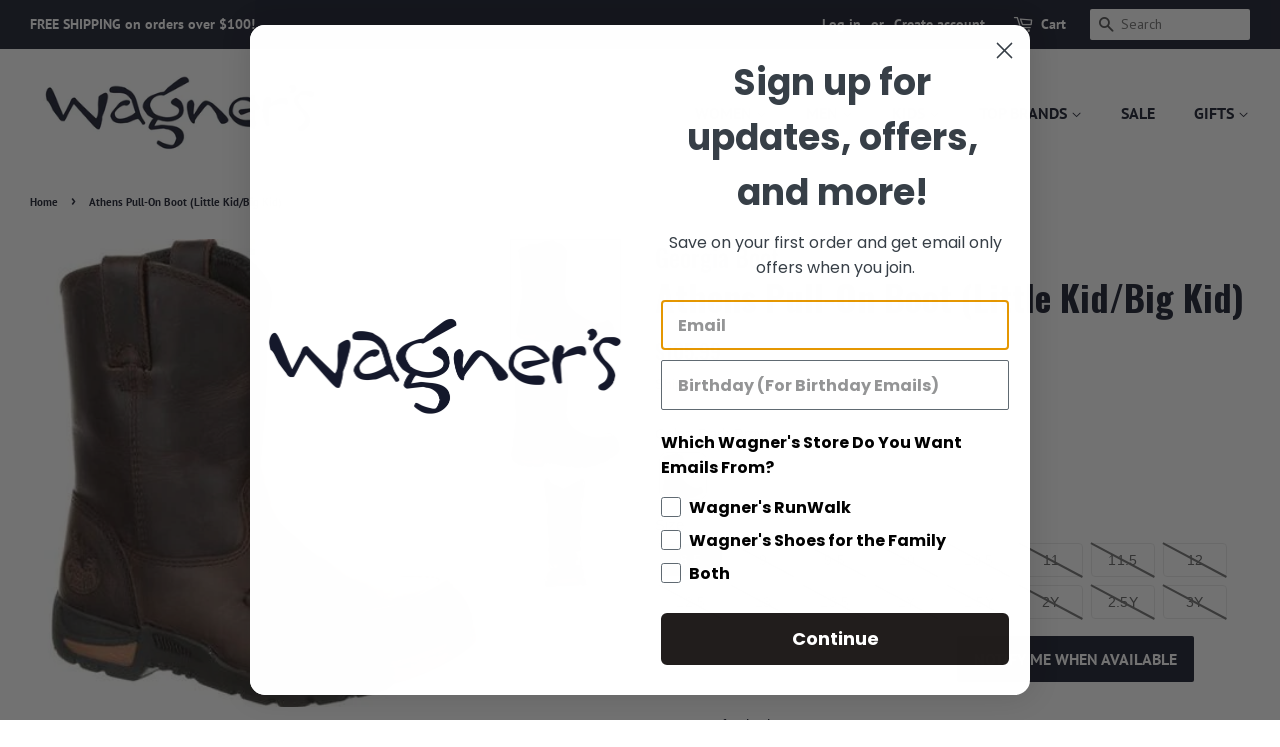

--- FILE ---
content_type: text/html; charset=utf-8
request_url: https://wagnersshoes.com/products/athens-c
body_size: 48738
content:
<!doctype html>
<html class="no-js">
<head>
  <!-- Google tag (gtag.js) -->
<script async src="https://www.googletagmanager.com/gtag/js?id=G-54PBEC1BYF">
</script>
<script>
  window.dataLayer = window.dataLayer || [];
  function gtag(){dataLayer.push(arguments);}
  gtag('js', new Date());

  gtag('config', 'G-54PBEC1BYF');
</script>
<meta name="google-site-verification" content="WnXTsVDzKgQEFE-woRORuOr8boyC-E45Bde-H1NJhJw" /><!--Content in content_for_header -->
<!--LayoutHub-Embed--><link rel="stylesheet" href="https://fonts.googleapis.com/css?family=PT+Sans:100,200,300,400,500,600,700,800,900|Oswald:100,200,300,400,500,600,700,800,900" /><link rel="stylesheet" type="text/css" href="[data-uri]" media="all">
<!--LH--><!--/LayoutHub-Embed--><!-- Basic page needs ================================================== -->
  <meta charset="utf-8">
  <meta http-equiv="X-UA-Compatible" content="IE=edge,chrome=1">

  
  <link rel="shortcut icon" href="//wagnersshoes.com/cdn/shop/files/Untitled_design_1_d1c8a942-52ec-44df-979b-49ba338ee402_32x32.png?v=1644010990" type="image/png" />
  

  <!-- Title and description ================================================== -->
  <title>
  Athens Pull-On Boot (Little Kid/Big Kid) &ndash; Wagner&#39;s Shoes
  </title>

  
  <meta name="description" content="EVA footbed Light and flexible cement construction Full-grain leather upper">
  

  <!-- Social meta ================================================== -->
  <!-- /snippets/social-meta-tags.liquid -->




<meta property="og:site_name" content="Wagner&#39;s Shoes">
<meta property="og:url" content="https://wagnersshoes.com/products/athens-c">
<meta property="og:title" content="Athens Pull-On Boot (Little Kid/Big Kid)">
<meta property="og:type" content="product">
<meta property="og:description" content="EVA footbed Light and flexible cement construction Full-grain leather upper">

  <meta property="og:price:amount" content="105.99">
  <meta property="og:price:currency" content="USD">

<meta property="og:image" content="http://wagnersshoes.com/cdn/shop/products/AthensCGeorgiaBoot.1_1200x1200.jpg?v=1600283134"><meta property="og:image" content="http://wagnersshoes.com/cdn/shop/products/AthensCGeorgiaBoot.2_1200x1200.jpg?v=1600283144"><meta property="og:image" content="http://wagnersshoes.com/cdn/shop/products/AthensCGeorgiaBoot.3_1200x1200.jpg?v=1600283151">
<meta property="og:image:secure_url" content="https://wagnersshoes.com/cdn/shop/products/AthensCGeorgiaBoot.1_1200x1200.jpg?v=1600283134"><meta property="og:image:secure_url" content="https://wagnersshoes.com/cdn/shop/products/AthensCGeorgiaBoot.2_1200x1200.jpg?v=1600283144"><meta property="og:image:secure_url" content="https://wagnersshoes.com/cdn/shop/products/AthensCGeorgiaBoot.3_1200x1200.jpg?v=1600283151">


<meta name="twitter:card" content="summary_large_image">
<meta name="twitter:title" content="Athens Pull-On Boot (Little Kid/Big Kid)">
<meta name="twitter:description" content="EVA footbed Light and flexible cement construction Full-grain leather upper">


  <!-- Helpers ================================================== -->
  <link rel="canonical" href="https://wagnersshoes.com/products/athens-c">
  <meta name="viewport" content="width=device-width,initial-scale=1">
  <meta name="theme-color" content="#1b1e2f">

  <!-- CSS ================================================== -->
  <link href="//wagnersshoes.com/cdn/shop/t/18/assets/timber.scss.css?v=152594794020931141141767022656" rel="stylesheet" type="text/css" media="all" />
  <link href="//wagnersshoes.com/cdn/shop/t/18/assets/theme.scss.css?v=9617356409046872461767022656" rel="stylesheet" type="text/css" media="all" />

  <script>
    window.theme = window.theme || {};

    var theme = {
      strings: {
        addToCart: "Add to Cart",
        soldOut: "Sold Out",
        unavailable: "Unavailable",
        zoomClose: "Close (Esc)",
        zoomPrev: "Previous (Left arrow key)",
        zoomNext: "Next (Right arrow key)",
        addressError: "Error looking up that address",
        addressNoResults: "No results for that address",
        addressQueryLimit: "You have exceeded the Google API usage limit. Consider upgrading to a \u003ca href=\"https:\/\/developers.google.com\/maps\/premium\/usage-limits\"\u003ePremium Plan\u003c\/a\u003e.",
        authError: "There was a problem authenticating your Google Maps API Key."
      },
      settings: {
        // Adding some settings to allow the editor to update correctly when they are changed
        enableWideLayout: true,
        typeAccentTransform: true,
        typeAccentSpacing: false,
        baseFontSize: '15px',
        headerBaseFontSize: '36px',
        accentFontSize: '16px'
      },
      variables: {
        mediaQueryMedium: 'screen and (max-width: 768px)',
        bpSmall: false
      },
      moneyFormat: "${{amount}}"
    }

    document.documentElement.className = document.documentElement.className.replace('no-js', 'supports-js');
  </script>

  <!-- Header hook for plugins ================================================== -->
  <script>window.performance && window.performance.mark && window.performance.mark('shopify.content_for_header.start');</script><meta name="google-site-verification" content="WnXTsVDzKgQEFE-woRORuOr8boyC-E45Bde-H1NJhJw">
<meta id="shopify-digital-wallet" name="shopify-digital-wallet" content="/18009817/digital_wallets/dialog">
<meta name="shopify-checkout-api-token" content="372f4a02d40b23754a6910caa3470693">
<link rel="alternate" type="application/json+oembed" href="https://wagnersshoes.com/products/athens-c.oembed">
<script async="async" src="/checkouts/internal/preloads.js?locale=en-US"></script>
<link rel="preconnect" href="https://shop.app" crossorigin="anonymous">
<script async="async" src="https://shop.app/checkouts/internal/preloads.js?locale=en-US&shop_id=18009817" crossorigin="anonymous"></script>
<script id="apple-pay-shop-capabilities" type="application/json">{"shopId":18009817,"countryCode":"US","currencyCode":"USD","merchantCapabilities":["supports3DS"],"merchantId":"gid:\/\/shopify\/Shop\/18009817","merchantName":"Wagner's Shoes","requiredBillingContactFields":["postalAddress","email","phone"],"requiredShippingContactFields":["postalAddress","email","phone"],"shippingType":"shipping","supportedNetworks":["visa","masterCard","amex","discover","elo","jcb"],"total":{"type":"pending","label":"Wagner's Shoes","amount":"1.00"},"shopifyPaymentsEnabled":true,"supportsSubscriptions":true}</script>
<script id="shopify-features" type="application/json">{"accessToken":"372f4a02d40b23754a6910caa3470693","betas":["rich-media-storefront-analytics"],"domain":"wagnersshoes.com","predictiveSearch":true,"shopId":18009817,"locale":"en"}</script>
<script>var Shopify = Shopify || {};
Shopify.shop = "wagners-shoes.myshopify.com";
Shopify.locale = "en";
Shopify.currency = {"active":"USD","rate":"1.0"};
Shopify.country = "US";
Shopify.theme = {"name":"11\/10\/25 Copy of GRO [Boost] Minimal","id":141095895142,"schema_name":"Minimal","schema_version":"11.7.19","theme_store_id":380,"role":"main"};
Shopify.theme.handle = "null";
Shopify.theme.style = {"id":null,"handle":null};
Shopify.cdnHost = "wagnersshoes.com/cdn";
Shopify.routes = Shopify.routes || {};
Shopify.routes.root = "/";</script>
<script type="module">!function(o){(o.Shopify=o.Shopify||{}).modules=!0}(window);</script>
<script>!function(o){function n(){var o=[];function n(){o.push(Array.prototype.slice.apply(arguments))}return n.q=o,n}var t=o.Shopify=o.Shopify||{};t.loadFeatures=n(),t.autoloadFeatures=n()}(window);</script>
<script>
  window.ShopifyPay = window.ShopifyPay || {};
  window.ShopifyPay.apiHost = "shop.app\/pay";
  window.ShopifyPay.redirectState = null;
</script>
<script id="shop-js-analytics" type="application/json">{"pageType":"product"}</script>
<script defer="defer" async type="module" src="//wagnersshoes.com/cdn/shopifycloud/shop-js/modules/v2/client.init-shop-cart-sync_WVOgQShq.en.esm.js"></script>
<script defer="defer" async type="module" src="//wagnersshoes.com/cdn/shopifycloud/shop-js/modules/v2/chunk.common_C_13GLB1.esm.js"></script>
<script defer="defer" async type="module" src="//wagnersshoes.com/cdn/shopifycloud/shop-js/modules/v2/chunk.modal_CLfMGd0m.esm.js"></script>
<script type="module">
  await import("//wagnersshoes.com/cdn/shopifycloud/shop-js/modules/v2/client.init-shop-cart-sync_WVOgQShq.en.esm.js");
await import("//wagnersshoes.com/cdn/shopifycloud/shop-js/modules/v2/chunk.common_C_13GLB1.esm.js");
await import("//wagnersshoes.com/cdn/shopifycloud/shop-js/modules/v2/chunk.modal_CLfMGd0m.esm.js");

  window.Shopify.SignInWithShop?.initShopCartSync?.({"fedCMEnabled":true,"windoidEnabled":true});

</script>
<script>
  window.Shopify = window.Shopify || {};
  if (!window.Shopify.featureAssets) window.Shopify.featureAssets = {};
  window.Shopify.featureAssets['shop-js'] = {"shop-cart-sync":["modules/v2/client.shop-cart-sync_DuR37GeY.en.esm.js","modules/v2/chunk.common_C_13GLB1.esm.js","modules/v2/chunk.modal_CLfMGd0m.esm.js"],"init-fed-cm":["modules/v2/client.init-fed-cm_BucUoe6W.en.esm.js","modules/v2/chunk.common_C_13GLB1.esm.js","modules/v2/chunk.modal_CLfMGd0m.esm.js"],"shop-toast-manager":["modules/v2/client.shop-toast-manager_B0JfrpKj.en.esm.js","modules/v2/chunk.common_C_13GLB1.esm.js","modules/v2/chunk.modal_CLfMGd0m.esm.js"],"init-shop-cart-sync":["modules/v2/client.init-shop-cart-sync_WVOgQShq.en.esm.js","modules/v2/chunk.common_C_13GLB1.esm.js","modules/v2/chunk.modal_CLfMGd0m.esm.js"],"shop-button":["modules/v2/client.shop-button_B_U3bv27.en.esm.js","modules/v2/chunk.common_C_13GLB1.esm.js","modules/v2/chunk.modal_CLfMGd0m.esm.js"],"init-windoid":["modules/v2/client.init-windoid_DuP9q_di.en.esm.js","modules/v2/chunk.common_C_13GLB1.esm.js","modules/v2/chunk.modal_CLfMGd0m.esm.js"],"shop-cash-offers":["modules/v2/client.shop-cash-offers_BmULhtno.en.esm.js","modules/v2/chunk.common_C_13GLB1.esm.js","modules/v2/chunk.modal_CLfMGd0m.esm.js"],"pay-button":["modules/v2/client.pay-button_CrPSEbOK.en.esm.js","modules/v2/chunk.common_C_13GLB1.esm.js","modules/v2/chunk.modal_CLfMGd0m.esm.js"],"init-customer-accounts":["modules/v2/client.init-customer-accounts_jNk9cPYQ.en.esm.js","modules/v2/client.shop-login-button_DJ5ldayH.en.esm.js","modules/v2/chunk.common_C_13GLB1.esm.js","modules/v2/chunk.modal_CLfMGd0m.esm.js"],"avatar":["modules/v2/client.avatar_BTnouDA3.en.esm.js"],"checkout-modal":["modules/v2/client.checkout-modal_pBPyh9w8.en.esm.js","modules/v2/chunk.common_C_13GLB1.esm.js","modules/v2/chunk.modal_CLfMGd0m.esm.js"],"init-shop-for-new-customer-accounts":["modules/v2/client.init-shop-for-new-customer-accounts_BUoCy7a5.en.esm.js","modules/v2/client.shop-login-button_DJ5ldayH.en.esm.js","modules/v2/chunk.common_C_13GLB1.esm.js","modules/v2/chunk.modal_CLfMGd0m.esm.js"],"init-customer-accounts-sign-up":["modules/v2/client.init-customer-accounts-sign-up_CnczCz9H.en.esm.js","modules/v2/client.shop-login-button_DJ5ldayH.en.esm.js","modules/v2/chunk.common_C_13GLB1.esm.js","modules/v2/chunk.modal_CLfMGd0m.esm.js"],"init-shop-email-lookup-coordinator":["modules/v2/client.init-shop-email-lookup-coordinator_CzjY5t9o.en.esm.js","modules/v2/chunk.common_C_13GLB1.esm.js","modules/v2/chunk.modal_CLfMGd0m.esm.js"],"shop-follow-button":["modules/v2/client.shop-follow-button_CsYC63q7.en.esm.js","modules/v2/chunk.common_C_13GLB1.esm.js","modules/v2/chunk.modal_CLfMGd0m.esm.js"],"shop-login-button":["modules/v2/client.shop-login-button_DJ5ldayH.en.esm.js","modules/v2/chunk.common_C_13GLB1.esm.js","modules/v2/chunk.modal_CLfMGd0m.esm.js"],"shop-login":["modules/v2/client.shop-login_B9ccPdmx.en.esm.js","modules/v2/chunk.common_C_13GLB1.esm.js","modules/v2/chunk.modal_CLfMGd0m.esm.js"],"lead-capture":["modules/v2/client.lead-capture_D0K_KgYb.en.esm.js","modules/v2/chunk.common_C_13GLB1.esm.js","modules/v2/chunk.modal_CLfMGd0m.esm.js"],"payment-terms":["modules/v2/client.payment-terms_BWmiNN46.en.esm.js","modules/v2/chunk.common_C_13GLB1.esm.js","modules/v2/chunk.modal_CLfMGd0m.esm.js"]};
</script>
<script>(function() {
  var isLoaded = false;
  function asyncLoad() {
    if (isLoaded) return;
    isLoaded = true;
    var urls = ["https:\/\/app.layouthub.com\/shopify\/layouthub.js?shop=wagners-shoes.myshopify.com","https:\/\/rio.pwztag.com\/rio.js?shop=wagners-shoes.myshopify.com"];
    for (var i = 0; i < urls.length; i++) {
      var s = document.createElement('script');
      s.type = 'text/javascript';
      s.async = true;
      s.src = urls[i];
      var x = document.getElementsByTagName('script')[0];
      x.parentNode.insertBefore(s, x);
    }
  };
  if(window.attachEvent) {
    window.attachEvent('onload', asyncLoad);
  } else {
    window.addEventListener('load', asyncLoad, false);
  }
})();</script>
<script id="__st">var __st={"a":18009817,"offset":-21600,"reqid":"08c99b78-a138-410e-8cdf-9757c23f7200-1769603550","pageurl":"wagnersshoes.com\/products\/athens-c","u":"393e2b358616","p":"product","rtyp":"product","rid":4926814912614};</script>
<script>window.ShopifyPaypalV4VisibilityTracking = true;</script>
<script id="captcha-bootstrap">!function(){'use strict';const t='contact',e='account',n='new_comment',o=[[t,t],['blogs',n],['comments',n],[t,'customer']],c=[[e,'customer_login'],[e,'guest_login'],[e,'recover_customer_password'],[e,'create_customer']],r=t=>t.map((([t,e])=>`form[action*='/${t}']:not([data-nocaptcha='true']) input[name='form_type'][value='${e}']`)).join(','),a=t=>()=>t?[...document.querySelectorAll(t)].map((t=>t.form)):[];function s(){const t=[...o],e=r(t);return a(e)}const i='password',u='form_key',d=['recaptcha-v3-token','g-recaptcha-response','h-captcha-response',i],f=()=>{try{return window.sessionStorage}catch{return}},m='__shopify_v',_=t=>t.elements[u];function p(t,e,n=!1){try{const o=window.sessionStorage,c=JSON.parse(o.getItem(e)),{data:r}=function(t){const{data:e,action:n}=t;return t[m]||n?{data:e,action:n}:{data:t,action:n}}(c);for(const[e,n]of Object.entries(r))t.elements[e]&&(t.elements[e].value=n);n&&o.removeItem(e)}catch(o){console.error('form repopulation failed',{error:o})}}const l='form_type',E='cptcha';function T(t){t.dataset[E]=!0}const w=window,h=w.document,L='Shopify',v='ce_forms',y='captcha';let A=!1;((t,e)=>{const n=(g='f06e6c50-85a8-45c8-87d0-21a2b65856fe',I='https://cdn.shopify.com/shopifycloud/storefront-forms-hcaptcha/ce_storefront_forms_captcha_hcaptcha.v1.5.2.iife.js',D={infoText:'Protected by hCaptcha',privacyText:'Privacy',termsText:'Terms'},(t,e,n)=>{const o=w[L][v],c=o.bindForm;if(c)return c(t,g,e,D).then(n);var r;o.q.push([[t,g,e,D],n]),r=I,A||(h.body.append(Object.assign(h.createElement('script'),{id:'captcha-provider',async:!0,src:r})),A=!0)});var g,I,D;w[L]=w[L]||{},w[L][v]=w[L][v]||{},w[L][v].q=[],w[L][y]=w[L][y]||{},w[L][y].protect=function(t,e){n(t,void 0,e),T(t)},Object.freeze(w[L][y]),function(t,e,n,w,h,L){const[v,y,A,g]=function(t,e,n){const i=e?o:[],u=t?c:[],d=[...i,...u],f=r(d),m=r(i),_=r(d.filter((([t,e])=>n.includes(e))));return[a(f),a(m),a(_),s()]}(w,h,L),I=t=>{const e=t.target;return e instanceof HTMLFormElement?e:e&&e.form},D=t=>v().includes(t);t.addEventListener('submit',(t=>{const e=I(t);if(!e)return;const n=D(e)&&!e.dataset.hcaptchaBound&&!e.dataset.recaptchaBound,o=_(e),c=g().includes(e)&&(!o||!o.value);(n||c)&&t.preventDefault(),c&&!n&&(function(t){try{if(!f())return;!function(t){const e=f();if(!e)return;const n=_(t);if(!n)return;const o=n.value;o&&e.removeItem(o)}(t);const e=Array.from(Array(32),(()=>Math.random().toString(36)[2])).join('');!function(t,e){_(t)||t.append(Object.assign(document.createElement('input'),{type:'hidden',name:u})),t.elements[u].value=e}(t,e),function(t,e){const n=f();if(!n)return;const o=[...t.querySelectorAll(`input[type='${i}']`)].map((({name:t})=>t)),c=[...d,...o],r={};for(const[a,s]of new FormData(t).entries())c.includes(a)||(r[a]=s);n.setItem(e,JSON.stringify({[m]:1,action:t.action,data:r}))}(t,e)}catch(e){console.error('failed to persist form',e)}}(e),e.submit())}));const S=(t,e)=>{t&&!t.dataset[E]&&(n(t,e.some((e=>e===t))),T(t))};for(const o of['focusin','change'])t.addEventListener(o,(t=>{const e=I(t);D(e)&&S(e,y())}));const B=e.get('form_key'),M=e.get(l),P=B&&M;t.addEventListener('DOMContentLoaded',(()=>{const t=y();if(P)for(const e of t)e.elements[l].value===M&&p(e,B);[...new Set([...A(),...v().filter((t=>'true'===t.dataset.shopifyCaptcha))])].forEach((e=>S(e,t)))}))}(h,new URLSearchParams(w.location.search),n,t,e,['guest_login'])})(!0,!0)}();</script>
<script integrity="sha256-4kQ18oKyAcykRKYeNunJcIwy7WH5gtpwJnB7kiuLZ1E=" data-source-attribution="shopify.loadfeatures" defer="defer" src="//wagnersshoes.com/cdn/shopifycloud/storefront/assets/storefront/load_feature-a0a9edcb.js" crossorigin="anonymous"></script>
<script crossorigin="anonymous" defer="defer" src="//wagnersshoes.com/cdn/shopifycloud/storefront/assets/shopify_pay/storefront-65b4c6d7.js?v=20250812"></script>
<script data-source-attribution="shopify.dynamic_checkout.dynamic.init">var Shopify=Shopify||{};Shopify.PaymentButton=Shopify.PaymentButton||{isStorefrontPortableWallets:!0,init:function(){window.Shopify.PaymentButton.init=function(){};var t=document.createElement("script");t.src="https://wagnersshoes.com/cdn/shopifycloud/portable-wallets/latest/portable-wallets.en.js",t.type="module",document.head.appendChild(t)}};
</script>
<script data-source-attribution="shopify.dynamic_checkout.buyer_consent">
  function portableWalletsHideBuyerConsent(e){var t=document.getElementById("shopify-buyer-consent"),n=document.getElementById("shopify-subscription-policy-button");t&&n&&(t.classList.add("hidden"),t.setAttribute("aria-hidden","true"),n.removeEventListener("click",e))}function portableWalletsShowBuyerConsent(e){var t=document.getElementById("shopify-buyer-consent"),n=document.getElementById("shopify-subscription-policy-button");t&&n&&(t.classList.remove("hidden"),t.removeAttribute("aria-hidden"),n.addEventListener("click",e))}window.Shopify?.PaymentButton&&(window.Shopify.PaymentButton.hideBuyerConsent=portableWalletsHideBuyerConsent,window.Shopify.PaymentButton.showBuyerConsent=portableWalletsShowBuyerConsent);
</script>
<script>
  function portableWalletsCleanup(e){e&&e.src&&console.error("Failed to load portable wallets script "+e.src);var t=document.querySelectorAll("shopify-accelerated-checkout .shopify-payment-button__skeleton, shopify-accelerated-checkout-cart .wallet-cart-button__skeleton"),e=document.getElementById("shopify-buyer-consent");for(let e=0;e<t.length;e++)t[e].remove();e&&e.remove()}function portableWalletsNotLoadedAsModule(e){e instanceof ErrorEvent&&"string"==typeof e.message&&e.message.includes("import.meta")&&"string"==typeof e.filename&&e.filename.includes("portable-wallets")&&(window.removeEventListener("error",portableWalletsNotLoadedAsModule),window.Shopify.PaymentButton.failedToLoad=e,"loading"===document.readyState?document.addEventListener("DOMContentLoaded",window.Shopify.PaymentButton.init):window.Shopify.PaymentButton.init())}window.addEventListener("error",portableWalletsNotLoadedAsModule);
</script>

<script type="module" src="https://wagnersshoes.com/cdn/shopifycloud/portable-wallets/latest/portable-wallets.en.js" onError="portableWalletsCleanup(this)" crossorigin="anonymous"></script>
<script nomodule>
  document.addEventListener("DOMContentLoaded", portableWalletsCleanup);
</script>

<link id="shopify-accelerated-checkout-styles" rel="stylesheet" media="screen" href="https://wagnersshoes.com/cdn/shopifycloud/portable-wallets/latest/accelerated-checkout-backwards-compat.css" crossorigin="anonymous">
<style id="shopify-accelerated-checkout-cart">
        #shopify-buyer-consent {
  margin-top: 1em;
  display: inline-block;
  width: 100%;
}

#shopify-buyer-consent.hidden {
  display: none;
}

#shopify-subscription-policy-button {
  background: none;
  border: none;
  padding: 0;
  text-decoration: underline;
  font-size: inherit;
  cursor: pointer;
}

#shopify-subscription-policy-button::before {
  box-shadow: none;
}

      </style>

<script>window.performance && window.performance.mark && window.performance.mark('shopify.content_for_header.end');</script>




  <script src="//wagnersshoes.com/cdn/shop/t/18/assets/jquery-2.2.3.min.js?v=58211863146907186831761664096" type="text/javascript"></script>

  <script src="//wagnersshoes.com/cdn/shop/t/18/assets/lazysizes.min.js?v=155223123402716617051761664096" async="async"></script>

  
  


<!--begin-bc-sf-filter-css-->
  <style data-id="bc-sf-filter-style" type="text/css">
      #bc-sf-filter-options-wrapper .bc-sf-filter-option-block .bc-sf-filter-block-title h3,
      #bc-sf-filter-tree-h .bc-sf-filter-option-block .bc-sf-filter-block-title a {font-weight: 500 !important;text-transform: capitalize !important;}
    
     .bc-sf-filter-option-block .bc-sf-filter-block-title h3>span:before {}
      .bc-sf-filter-option-block .bc-sf-filter-block-title h3>span.up:before {}
    
      #bc-sf-filter-options-wrapper .bc-sf-filter-option-block .bc-sf-filter-block-content ul li a,
      #bc-sf-filter-tree-h .bc-sf-filter-option-block .bc-sf-filter-block-content ul li a,
      .bc-sf-filter-option-block-sub_category .bc-sf-filter-block-content ul li h3 a,
      .bc-sf-filter-selection-wrapper .bc-sf-filter-selected-items .selected-item>a,
      .bc-sf-filter-selection-wrapper .bc-sf-filter-block-title h3,
      .bc-sf-filter-clear, 
      .bc-sf-filter-clear-all{}
    
      .bc-sf-filter-option-block-sub_category .bc-sf-filter-option-single-list li span.sub-icon:before {}
      .bc-sf-filter-option-block-sub_category .bc-sf-filter-option-single-list li span.sub-icon.sub-up:before {}

      #bc-sf-filter-tree-mobile button {}
    </style><link href="//wagnersshoes.com/cdn/shop/t/18/assets/bc-sf-filter.scss.css?v=136187809127367154271761664382" rel="stylesheet" type="text/css" media="all" /><!--start-bc-al-css--><!--end-bc-al-css-->
    <!--start-bc-widget-css--><link href="//wagnersshoes.com/cdn/shop/t/18/assets/bc-widget-slider.scss.css?v=2543438864943775971761664096" rel="stylesheet" type="text/css" media="all" />
<!--end-bc-widget-css-->

<!--end-bc-sf-filter-css-->



  

  
<!-- BEGIN app block: shopify://apps/klaviyo-email-marketing-sms/blocks/klaviyo-onsite-embed/2632fe16-c075-4321-a88b-50b567f42507 -->












  <script async src="https://static.klaviyo.com/onsite/js/SUEmhd/klaviyo.js?company_id=SUEmhd"></script>
  <script>!function(){if(!window.klaviyo){window._klOnsite=window._klOnsite||[];try{window.klaviyo=new Proxy({},{get:function(n,i){return"push"===i?function(){var n;(n=window._klOnsite).push.apply(n,arguments)}:function(){for(var n=arguments.length,o=new Array(n),w=0;w<n;w++)o[w]=arguments[w];var t="function"==typeof o[o.length-1]?o.pop():void 0,e=new Promise((function(n){window._klOnsite.push([i].concat(o,[function(i){t&&t(i),n(i)}]))}));return e}}})}catch(n){window.klaviyo=window.klaviyo||[],window.klaviyo.push=function(){var n;(n=window._klOnsite).push.apply(n,arguments)}}}}();</script>

  
    <script id="viewed_product">
      if (item == null) {
        var _learnq = _learnq || [];

        var MetafieldReviews = null
        var MetafieldYotpoRating = null
        var MetafieldYotpoCount = null
        var MetafieldLooxRating = null
        var MetafieldLooxCount = null
        var okendoProduct = null
        var okendoProductReviewCount = null
        var okendoProductReviewAverageValue = null
        try {
          // The following fields are used for Customer Hub recently viewed in order to add reviews.
          // This information is not part of __kla_viewed. Instead, it is part of __kla_viewed_reviewed_items
          MetafieldReviews = {};
          MetafieldYotpoRating = null
          MetafieldYotpoCount = null
          MetafieldLooxRating = null
          MetafieldLooxCount = null

          okendoProduct = null
          // If the okendo metafield is not legacy, it will error, which then requires the new json formatted data
          if (okendoProduct && 'error' in okendoProduct) {
            okendoProduct = null
          }
          okendoProductReviewCount = okendoProduct ? okendoProduct.reviewCount : null
          okendoProductReviewAverageValue = okendoProduct ? okendoProduct.reviewAverageValue : null
        } catch (error) {
          console.error('Error in Klaviyo onsite reviews tracking:', error);
        }

        var item = {
          Name: "Athens Pull-On Boot (Little Kid\/Big Kid)",
          ProductID: 4926814912614,
          Categories: ["All Kids","Boots \u0026 Sneakers","Boys","Boys Favs","Fall","Fall 15 Promo","Kids Boots","Shop All","Stocking Stuffer Event FW","Tax Free Over $100","Wagner's Shoes"],
          ImageURL: "https://wagnersshoes.com/cdn/shop/products/AthensCGeorgiaBoot.1_grande.jpg?v=1600283134",
          URL: "https://wagnersshoes.com/products/athens-c",
          Brand: "Georgia Boot",
          Price: "$105.99",
          Value: "105.99",
          CompareAtPrice: "$0.00"
        };
        _learnq.push(['track', 'Viewed Product', item]);
        _learnq.push(['trackViewedItem', {
          Title: item.Name,
          ItemId: item.ProductID,
          Categories: item.Categories,
          ImageUrl: item.ImageURL,
          Url: item.URL,
          Metadata: {
            Brand: item.Brand,
            Price: item.Price,
            Value: item.Value,
            CompareAtPrice: item.CompareAtPrice
          },
          metafields:{
            reviews: MetafieldReviews,
            yotpo:{
              rating: MetafieldYotpoRating,
              count: MetafieldYotpoCount,
            },
            loox:{
              rating: MetafieldLooxRating,
              count: MetafieldLooxCount,
            },
            okendo: {
              rating: okendoProductReviewAverageValue,
              count: okendoProductReviewCount,
            }
          }
        }]);
      }
    </script>
  




  <script>
    window.klaviyoReviewsProductDesignMode = false
  </script>







<!-- END app block --><!-- BEGIN app block: shopify://apps/variant-image-wizard-swatch/blocks/app-embed/66205c03-f474-4e2c-b275-0a2806eeac16 -->

<script>
  if (typeof __productWizRio !== 'undefined') {
    throw new Error('Rio code has already been instantiated!');
  }
  var __productWizRioProduct = {"id":4926814912614,"title":"Athens Pull-On Boot (Little Kid\/Big Kid)","handle":"athens-c","description":"\u003cul\u003e\n\u003cli\u003eEVA footbed\u003c\/li\u003e\n\u003cli\u003eLight and flexible cement construction\u003c\/li\u003e\n\u003cli\u003eFull-grain leather upper\u003c\/li\u003e\n\u003c\/ul\u003e","published_at":"2020-09-16T14:16:52-05:00","created_at":"2020-09-16T12:10:37-05:00","vendor":"Georgia Boot","type":"Boots","tags":["Gender:Boy","gift guide","kids","Kids Store","promote","Size:Big Kid","Size:Little Kid"],"price":10599,"price_min":10599,"price_max":10599,"available":false,"price_varies":false,"compare_at_price":null,"compare_at_price_min":0,"compare_at_price_max":0,"compare_at_price_varies":false,"variants":[{"id":32086334898278,"title":"Dark Brown \/ 8.5","option1":"Dark Brown","option2":"8.5","option3":null,"sku":"GB00232C","requires_shipping":true,"taxable":true,"featured_image":{"id":15488261947494,"product_id":4926814912614,"position":1,"created_at":"2020-09-16T14:05:34-05:00","updated_at":"2020-09-16T14:05:34-05:00","alt":null,"width":398,"height":398,"src":"\/\/wagnersshoes.com\/cdn\/shop\/products\/AthensCGeorgiaBoot.1.jpg?v=1600283134","variant_ids":[32086334898278,32086334931046,32086334963814,32086334996582,32086335029350,32086335062118,32086335094886,32086335127654,32086335160422,32086335193190,32086335225958,32086335258726,32086335291494,32086335324262,32086335357030,32086335389798]},"available":false,"name":"Athens Pull-On Boot (Little Kid\/Big Kid) - Dark Brown \/ 8.5","public_title":"Dark Brown \/ 8.5","options":["Dark Brown","8.5"],"price":10599,"weight":680,"compare_at_price":null,"inventory_quantity":0,"inventory_management":"shopify","inventory_policy":"deny","barcode":"400000023724","featured_media":{"alt":null,"id":7663620194406,"position":1,"preview_image":{"aspect_ratio":1.0,"height":398,"width":398,"src":"\/\/wagnersshoes.com\/cdn\/shop\/products\/AthensCGeorgiaBoot.1.jpg?v=1600283134"}},"requires_selling_plan":false,"selling_plan_allocations":[]},{"id":32086334931046,"title":"Dark Brown \/ 9","option1":"Dark Brown","option2":"9","option3":null,"sku":"GB00232C","requires_shipping":true,"taxable":true,"featured_image":{"id":15488261947494,"product_id":4926814912614,"position":1,"created_at":"2020-09-16T14:05:34-05:00","updated_at":"2020-09-16T14:05:34-05:00","alt":null,"width":398,"height":398,"src":"\/\/wagnersshoes.com\/cdn\/shop\/products\/AthensCGeorgiaBoot.1.jpg?v=1600283134","variant_ids":[32086334898278,32086334931046,32086334963814,32086334996582,32086335029350,32086335062118,32086335094886,32086335127654,32086335160422,32086335193190,32086335225958,32086335258726,32086335291494,32086335324262,32086335357030,32086335389798]},"available":false,"name":"Athens Pull-On Boot (Little Kid\/Big Kid) - Dark Brown \/ 9","public_title":"Dark Brown \/ 9","options":["Dark Brown","9"],"price":10599,"weight":680,"compare_at_price":null,"inventory_quantity":0,"inventory_management":"shopify","inventory_policy":"deny","barcode":"400000023731","featured_media":{"alt":null,"id":7663620194406,"position":1,"preview_image":{"aspect_ratio":1.0,"height":398,"width":398,"src":"\/\/wagnersshoes.com\/cdn\/shop\/products\/AthensCGeorgiaBoot.1.jpg?v=1600283134"}},"requires_selling_plan":false,"selling_plan_allocations":[]},{"id":32086334963814,"title":"Dark Brown \/ 9.5","option1":"Dark Brown","option2":"9.5","option3":null,"sku":"GB00232C","requires_shipping":true,"taxable":true,"featured_image":{"id":15488261947494,"product_id":4926814912614,"position":1,"created_at":"2020-09-16T14:05:34-05:00","updated_at":"2020-09-16T14:05:34-05:00","alt":null,"width":398,"height":398,"src":"\/\/wagnersshoes.com\/cdn\/shop\/products\/AthensCGeorgiaBoot.1.jpg?v=1600283134","variant_ids":[32086334898278,32086334931046,32086334963814,32086334996582,32086335029350,32086335062118,32086335094886,32086335127654,32086335160422,32086335193190,32086335225958,32086335258726,32086335291494,32086335324262,32086335357030,32086335389798]},"available":false,"name":"Athens Pull-On Boot (Little Kid\/Big Kid) - Dark Brown \/ 9.5","public_title":"Dark Brown \/ 9.5","options":["Dark Brown","9.5"],"price":10599,"weight":680,"compare_at_price":null,"inventory_quantity":0,"inventory_management":"shopify","inventory_policy":"deny","barcode":"400000023748","featured_media":{"alt":null,"id":7663620194406,"position":1,"preview_image":{"aspect_ratio":1.0,"height":398,"width":398,"src":"\/\/wagnersshoes.com\/cdn\/shop\/products\/AthensCGeorgiaBoot.1.jpg?v=1600283134"}},"requires_selling_plan":false,"selling_plan_allocations":[]},{"id":32086334996582,"title":"Dark Brown \/ 10","option1":"Dark Brown","option2":"10","option3":null,"sku":"GB00232C","requires_shipping":true,"taxable":true,"featured_image":{"id":15488261947494,"product_id":4926814912614,"position":1,"created_at":"2020-09-16T14:05:34-05:00","updated_at":"2020-09-16T14:05:34-05:00","alt":null,"width":398,"height":398,"src":"\/\/wagnersshoes.com\/cdn\/shop\/products\/AthensCGeorgiaBoot.1.jpg?v=1600283134","variant_ids":[32086334898278,32086334931046,32086334963814,32086334996582,32086335029350,32086335062118,32086335094886,32086335127654,32086335160422,32086335193190,32086335225958,32086335258726,32086335291494,32086335324262,32086335357030,32086335389798]},"available":false,"name":"Athens Pull-On Boot (Little Kid\/Big Kid) - Dark Brown \/ 10","public_title":"Dark Brown \/ 10","options":["Dark Brown","10"],"price":10599,"weight":680,"compare_at_price":null,"inventory_quantity":0,"inventory_management":"shopify","inventory_policy":"deny","barcode":"400000023526","featured_media":{"alt":null,"id":7663620194406,"position":1,"preview_image":{"aspect_ratio":1.0,"height":398,"width":398,"src":"\/\/wagnersshoes.com\/cdn\/shop\/products\/AthensCGeorgiaBoot.1.jpg?v=1600283134"}},"requires_selling_plan":false,"selling_plan_allocations":[]},{"id":32086335029350,"title":"Dark Brown \/ 10.5","option1":"Dark Brown","option2":"10.5","option3":null,"sku":"GB00232C","requires_shipping":true,"taxable":true,"featured_image":{"id":15488261947494,"product_id":4926814912614,"position":1,"created_at":"2020-09-16T14:05:34-05:00","updated_at":"2020-09-16T14:05:34-05:00","alt":null,"width":398,"height":398,"src":"\/\/wagnersshoes.com\/cdn\/shop\/products\/AthensCGeorgiaBoot.1.jpg?v=1600283134","variant_ids":[32086334898278,32086334931046,32086334963814,32086334996582,32086335029350,32086335062118,32086335094886,32086335127654,32086335160422,32086335193190,32086335225958,32086335258726,32086335291494,32086335324262,32086335357030,32086335389798]},"available":false,"name":"Athens Pull-On Boot (Little Kid\/Big Kid) - Dark Brown \/ 10.5","public_title":"Dark Brown \/ 10.5","options":["Dark Brown","10.5"],"price":10599,"weight":680,"compare_at_price":null,"inventory_quantity":0,"inventory_management":"shopify","inventory_policy":"deny","barcode":"400000023755","featured_media":{"alt":null,"id":7663620194406,"position":1,"preview_image":{"aspect_ratio":1.0,"height":398,"width":398,"src":"\/\/wagnersshoes.com\/cdn\/shop\/products\/AthensCGeorgiaBoot.1.jpg?v=1600283134"}},"requires_selling_plan":false,"selling_plan_allocations":[]},{"id":32086335062118,"title":"Dark Brown \/ 11","option1":"Dark Brown","option2":"11","option3":null,"sku":"GB00232C","requires_shipping":true,"taxable":true,"featured_image":{"id":15488261947494,"product_id":4926814912614,"position":1,"created_at":"2020-09-16T14:05:34-05:00","updated_at":"2020-09-16T14:05:34-05:00","alt":null,"width":398,"height":398,"src":"\/\/wagnersshoes.com\/cdn\/shop\/products\/AthensCGeorgiaBoot.1.jpg?v=1600283134","variant_ids":[32086334898278,32086334931046,32086334963814,32086334996582,32086335029350,32086335062118,32086335094886,32086335127654,32086335160422,32086335193190,32086335225958,32086335258726,32086335291494,32086335324262,32086335357030,32086335389798]},"available":false,"name":"Athens Pull-On Boot (Little Kid\/Big Kid) - Dark Brown \/ 11","public_title":"Dark Brown \/ 11","options":["Dark Brown","11"],"price":10599,"weight":680,"compare_at_price":null,"inventory_quantity":0,"inventory_management":"shopify","inventory_policy":"deny","barcode":"400000023533","featured_media":{"alt":null,"id":7663620194406,"position":1,"preview_image":{"aspect_ratio":1.0,"height":398,"width":398,"src":"\/\/wagnersshoes.com\/cdn\/shop\/products\/AthensCGeorgiaBoot.1.jpg?v=1600283134"}},"requires_selling_plan":false,"selling_plan_allocations":[]},{"id":32086335094886,"title":"Dark Brown \/ 11.5","option1":"Dark Brown","option2":"11.5","option3":null,"sku":"GB00232C","requires_shipping":true,"taxable":true,"featured_image":{"id":15488261947494,"product_id":4926814912614,"position":1,"created_at":"2020-09-16T14:05:34-05:00","updated_at":"2020-09-16T14:05:34-05:00","alt":null,"width":398,"height":398,"src":"\/\/wagnersshoes.com\/cdn\/shop\/products\/AthensCGeorgiaBoot.1.jpg?v=1600283134","variant_ids":[32086334898278,32086334931046,32086334963814,32086334996582,32086335029350,32086335062118,32086335094886,32086335127654,32086335160422,32086335193190,32086335225958,32086335258726,32086335291494,32086335324262,32086335357030,32086335389798]},"available":false,"name":"Athens Pull-On Boot (Little Kid\/Big Kid) - Dark Brown \/ 11.5","public_title":"Dark Brown \/ 11.5","options":["Dark Brown","11.5"],"price":10599,"weight":680,"compare_at_price":null,"inventory_quantity":0,"inventory_management":"shopify","inventory_policy":"deny","barcode":"400000023540","featured_media":{"alt":null,"id":7663620194406,"position":1,"preview_image":{"aspect_ratio":1.0,"height":398,"width":398,"src":"\/\/wagnersshoes.com\/cdn\/shop\/products\/AthensCGeorgiaBoot.1.jpg?v=1600283134"}},"requires_selling_plan":false,"selling_plan_allocations":[]},{"id":32086335127654,"title":"Dark Brown \/ 12","option1":"Dark Brown","option2":"12","option3":null,"sku":"GB00232C","requires_shipping":true,"taxable":true,"featured_image":{"id":15488261947494,"product_id":4926814912614,"position":1,"created_at":"2020-09-16T14:05:34-05:00","updated_at":"2020-09-16T14:05:34-05:00","alt":null,"width":398,"height":398,"src":"\/\/wagnersshoes.com\/cdn\/shop\/products\/AthensCGeorgiaBoot.1.jpg?v=1600283134","variant_ids":[32086334898278,32086334931046,32086334963814,32086334996582,32086335029350,32086335062118,32086335094886,32086335127654,32086335160422,32086335193190,32086335225958,32086335258726,32086335291494,32086335324262,32086335357030,32086335389798]},"available":false,"name":"Athens Pull-On Boot (Little Kid\/Big Kid) - Dark Brown \/ 12","public_title":"Dark Brown \/ 12","options":["Dark Brown","12"],"price":10599,"weight":680,"compare_at_price":null,"inventory_quantity":0,"inventory_management":"shopify","inventory_policy":"deny","barcode":"400000023557","featured_media":{"alt":null,"id":7663620194406,"position":1,"preview_image":{"aspect_ratio":1.0,"height":398,"width":398,"src":"\/\/wagnersshoes.com\/cdn\/shop\/products\/AthensCGeorgiaBoot.1.jpg?v=1600283134"}},"requires_selling_plan":false,"selling_plan_allocations":[]},{"id":32086335160422,"title":"Dark Brown \/ 12.5","option1":"Dark Brown","option2":"12.5","option3":null,"sku":"GB00232C","requires_shipping":true,"taxable":true,"featured_image":{"id":15488261947494,"product_id":4926814912614,"position":1,"created_at":"2020-09-16T14:05:34-05:00","updated_at":"2020-09-16T14:05:34-05:00","alt":null,"width":398,"height":398,"src":"\/\/wagnersshoes.com\/cdn\/shop\/products\/AthensCGeorgiaBoot.1.jpg?v=1600283134","variant_ids":[32086334898278,32086334931046,32086334963814,32086334996582,32086335029350,32086335062118,32086335094886,32086335127654,32086335160422,32086335193190,32086335225958,32086335258726,32086335291494,32086335324262,32086335357030,32086335389798]},"available":false,"name":"Athens Pull-On Boot (Little Kid\/Big Kid) - Dark Brown \/ 12.5","public_title":"Dark Brown \/ 12.5","options":["Dark Brown","12.5"],"price":10599,"weight":680,"compare_at_price":null,"inventory_quantity":0,"inventory_management":"shopify","inventory_policy":"deny","barcode":"400000023564","featured_media":{"alt":null,"id":7663620194406,"position":1,"preview_image":{"aspect_ratio":1.0,"height":398,"width":398,"src":"\/\/wagnersshoes.com\/cdn\/shop\/products\/AthensCGeorgiaBoot.1.jpg?v=1600283134"}},"requires_selling_plan":false,"selling_plan_allocations":[]},{"id":32086335193190,"title":"Dark Brown \/ 13","option1":"Dark Brown","option2":"13","option3":null,"sku":"GB00232C","requires_shipping":true,"taxable":true,"featured_image":{"id":15488261947494,"product_id":4926814912614,"position":1,"created_at":"2020-09-16T14:05:34-05:00","updated_at":"2020-09-16T14:05:34-05:00","alt":null,"width":398,"height":398,"src":"\/\/wagnersshoes.com\/cdn\/shop\/products\/AthensCGeorgiaBoot.1.jpg?v=1600283134","variant_ids":[32086334898278,32086334931046,32086334963814,32086334996582,32086335029350,32086335062118,32086335094886,32086335127654,32086335160422,32086335193190,32086335225958,32086335258726,32086335291494,32086335324262,32086335357030,32086335389798]},"available":false,"name":"Athens Pull-On Boot (Little Kid\/Big Kid) - Dark Brown \/ 13","public_title":"Dark Brown \/ 13","options":["Dark Brown","13"],"price":10599,"weight":680,"compare_at_price":null,"inventory_quantity":0,"inventory_management":"shopify","inventory_policy":"deny","barcode":"400000023571","featured_media":{"alt":null,"id":7663620194406,"position":1,"preview_image":{"aspect_ratio":1.0,"height":398,"width":398,"src":"\/\/wagnersshoes.com\/cdn\/shop\/products\/AthensCGeorgiaBoot.1.jpg?v=1600283134"}},"requires_selling_plan":false,"selling_plan_allocations":[]},{"id":32086335225958,"title":"Dark Brown \/ 13.5","option1":"Dark Brown","option2":"13.5","option3":null,"sku":"GB00232C","requires_shipping":true,"taxable":true,"featured_image":{"id":15488261947494,"product_id":4926814912614,"position":1,"created_at":"2020-09-16T14:05:34-05:00","updated_at":"2020-09-16T14:05:34-05:00","alt":null,"width":398,"height":398,"src":"\/\/wagnersshoes.com\/cdn\/shop\/products\/AthensCGeorgiaBoot.1.jpg?v=1600283134","variant_ids":[32086334898278,32086334931046,32086334963814,32086334996582,32086335029350,32086335062118,32086335094886,32086335127654,32086335160422,32086335193190,32086335225958,32086335258726,32086335291494,32086335324262,32086335357030,32086335389798]},"available":false,"name":"Athens Pull-On Boot (Little Kid\/Big Kid) - Dark Brown \/ 13.5","public_title":"Dark Brown \/ 13.5","options":["Dark Brown","13.5"],"price":10599,"weight":680,"compare_at_price":null,"inventory_quantity":0,"inventory_management":"shopify","inventory_policy":"deny","barcode":"400000023588","featured_media":{"alt":null,"id":7663620194406,"position":1,"preview_image":{"aspect_ratio":1.0,"height":398,"width":398,"src":"\/\/wagnersshoes.com\/cdn\/shop\/products\/AthensCGeorgiaBoot.1.jpg?v=1600283134"}},"requires_selling_plan":false,"selling_plan_allocations":[]},{"id":32086335258726,"title":"Dark Brown \/ 1Y","option1":"Dark Brown","option2":"1Y","option3":null,"sku":"GB00232C","requires_shipping":true,"taxable":true,"featured_image":{"id":15488261947494,"product_id":4926814912614,"position":1,"created_at":"2020-09-16T14:05:34-05:00","updated_at":"2020-09-16T14:05:34-05:00","alt":null,"width":398,"height":398,"src":"\/\/wagnersshoes.com\/cdn\/shop\/products\/AthensCGeorgiaBoot.1.jpg?v=1600283134","variant_ids":[32086334898278,32086334931046,32086334963814,32086334996582,32086335029350,32086335062118,32086335094886,32086335127654,32086335160422,32086335193190,32086335225958,32086335258726,32086335291494,32086335324262,32086335357030,32086335389798]},"available":false,"name":"Athens Pull-On Boot (Little Kid\/Big Kid) - Dark Brown \/ 1Y","public_title":"Dark Brown \/ 1Y","options":["Dark Brown","1Y"],"price":10599,"weight":680,"compare_at_price":null,"inventory_quantity":0,"inventory_management":"shopify","inventory_policy":"deny","barcode":"400000023595","featured_media":{"alt":null,"id":7663620194406,"position":1,"preview_image":{"aspect_ratio":1.0,"height":398,"width":398,"src":"\/\/wagnersshoes.com\/cdn\/shop\/products\/AthensCGeorgiaBoot.1.jpg?v=1600283134"}},"requires_selling_plan":false,"selling_plan_allocations":[]},{"id":32086335291494,"title":"Dark Brown \/ 1.5Y","option1":"Dark Brown","option2":"1.5Y","option3":null,"sku":"GB00232C","requires_shipping":true,"taxable":true,"featured_image":{"id":15488261947494,"product_id":4926814912614,"position":1,"created_at":"2020-09-16T14:05:34-05:00","updated_at":"2020-09-16T14:05:34-05:00","alt":null,"width":398,"height":398,"src":"\/\/wagnersshoes.com\/cdn\/shop\/products\/AthensCGeorgiaBoot.1.jpg?v=1600283134","variant_ids":[32086334898278,32086334931046,32086334963814,32086334996582,32086335029350,32086335062118,32086335094886,32086335127654,32086335160422,32086335193190,32086335225958,32086335258726,32086335291494,32086335324262,32086335357030,32086335389798]},"available":false,"name":"Athens Pull-On Boot (Little Kid\/Big Kid) - Dark Brown \/ 1.5Y","public_title":"Dark Brown \/ 1.5Y","options":["Dark Brown","1.5Y"],"price":10599,"weight":680,"compare_at_price":null,"inventory_quantity":0,"inventory_management":"shopify","inventory_policy":"deny","barcode":"400000023762","featured_media":{"alt":null,"id":7663620194406,"position":1,"preview_image":{"aspect_ratio":1.0,"height":398,"width":398,"src":"\/\/wagnersshoes.com\/cdn\/shop\/products\/AthensCGeorgiaBoot.1.jpg?v=1600283134"}},"requires_selling_plan":false,"selling_plan_allocations":[]},{"id":32086335324262,"title":"Dark Brown \/ 2Y","option1":"Dark Brown","option2":"2Y","option3":null,"sku":"GB00232C","requires_shipping":true,"taxable":true,"featured_image":{"id":15488261947494,"product_id":4926814912614,"position":1,"created_at":"2020-09-16T14:05:34-05:00","updated_at":"2020-09-16T14:05:34-05:00","alt":null,"width":398,"height":398,"src":"\/\/wagnersshoes.com\/cdn\/shop\/products\/AthensCGeorgiaBoot.1.jpg?v=1600283134","variant_ids":[32086334898278,32086334931046,32086334963814,32086334996582,32086335029350,32086335062118,32086335094886,32086335127654,32086335160422,32086335193190,32086335225958,32086335258726,32086335291494,32086335324262,32086335357030,32086335389798]},"available":false,"name":"Athens Pull-On Boot (Little Kid\/Big Kid) - Dark Brown \/ 2Y","public_title":"Dark Brown \/ 2Y","options":["Dark Brown","2Y"],"price":10599,"weight":680,"compare_at_price":null,"inventory_quantity":0,"inventory_management":"shopify","inventory_policy":"deny","barcode":"400000023601","featured_media":{"alt":null,"id":7663620194406,"position":1,"preview_image":{"aspect_ratio":1.0,"height":398,"width":398,"src":"\/\/wagnersshoes.com\/cdn\/shop\/products\/AthensCGeorgiaBoot.1.jpg?v=1600283134"}},"requires_selling_plan":false,"selling_plan_allocations":[]},{"id":32086335357030,"title":"Dark Brown \/ 2.5Y","option1":"Dark Brown","option2":"2.5Y","option3":null,"sku":"GB00232C","requires_shipping":true,"taxable":true,"featured_image":{"id":15488261947494,"product_id":4926814912614,"position":1,"created_at":"2020-09-16T14:05:34-05:00","updated_at":"2020-09-16T14:05:34-05:00","alt":null,"width":398,"height":398,"src":"\/\/wagnersshoes.com\/cdn\/shop\/products\/AthensCGeorgiaBoot.1.jpg?v=1600283134","variant_ids":[32086334898278,32086334931046,32086334963814,32086334996582,32086335029350,32086335062118,32086335094886,32086335127654,32086335160422,32086335193190,32086335225958,32086335258726,32086335291494,32086335324262,32086335357030,32086335389798]},"available":false,"name":"Athens Pull-On Boot (Little Kid\/Big Kid) - Dark Brown \/ 2.5Y","public_title":"Dark Brown \/ 2.5Y","options":["Dark Brown","2.5Y"],"price":10599,"weight":680,"compare_at_price":null,"inventory_quantity":0,"inventory_management":"shopify","inventory_policy":"deny","barcode":"400000023779","featured_media":{"alt":null,"id":7663620194406,"position":1,"preview_image":{"aspect_ratio":1.0,"height":398,"width":398,"src":"\/\/wagnersshoes.com\/cdn\/shop\/products\/AthensCGeorgiaBoot.1.jpg?v=1600283134"}},"requires_selling_plan":false,"selling_plan_allocations":[]},{"id":32086335389798,"title":"Dark Brown \/ 3Y","option1":"Dark Brown","option2":"3Y","option3":null,"sku":"GB00232C","requires_shipping":true,"taxable":true,"featured_image":{"id":15488261947494,"product_id":4926814912614,"position":1,"created_at":"2020-09-16T14:05:34-05:00","updated_at":"2020-09-16T14:05:34-05:00","alt":null,"width":398,"height":398,"src":"\/\/wagnersshoes.com\/cdn\/shop\/products\/AthensCGeorgiaBoot.1.jpg?v=1600283134","variant_ids":[32086334898278,32086334931046,32086334963814,32086334996582,32086335029350,32086335062118,32086335094886,32086335127654,32086335160422,32086335193190,32086335225958,32086335258726,32086335291494,32086335324262,32086335357030,32086335389798]},"available":false,"name":"Athens Pull-On Boot (Little Kid\/Big Kid) - Dark Brown \/ 3Y","public_title":"Dark Brown \/ 3Y","options":["Dark Brown","3Y"],"price":10599,"weight":680,"compare_at_price":null,"inventory_quantity":0,"inventory_management":"shopify","inventory_policy":"deny","barcode":"400000023618","featured_media":{"alt":null,"id":7663620194406,"position":1,"preview_image":{"aspect_ratio":1.0,"height":398,"width":398,"src":"\/\/wagnersshoes.com\/cdn\/shop\/products\/AthensCGeorgiaBoot.1.jpg?v=1600283134"}},"requires_selling_plan":false,"selling_plan_allocations":[]}],"images":["\/\/wagnersshoes.com\/cdn\/shop\/products\/AthensCGeorgiaBoot.1.jpg?v=1600283134","\/\/wagnersshoes.com\/cdn\/shop\/products\/AthensCGeorgiaBoot.2.jpg?v=1600283144","\/\/wagnersshoes.com\/cdn\/shop\/products\/AthensCGeorgiaBoot.3.jpg?v=1600283151"],"featured_image":"\/\/wagnersshoes.com\/cdn\/shop\/products\/AthensCGeorgiaBoot.1.jpg?v=1600283134","options":["Color","Size"],"media":[{"alt":null,"id":7663620194406,"position":1,"preview_image":{"aspect_ratio":1.0,"height":398,"width":398,"src":"\/\/wagnersshoes.com\/cdn\/shop\/products\/AthensCGeorgiaBoot.1.jpg?v=1600283134"},"aspect_ratio":1.0,"height":398,"media_type":"image","src":"\/\/wagnersshoes.com\/cdn\/shop\/products\/AthensCGeorgiaBoot.1.jpg?v=1600283134","width":398},{"alt":null,"id":7663621079142,"position":2,"preview_image":{"aspect_ratio":1.0,"height":398,"width":398,"src":"\/\/wagnersshoes.com\/cdn\/shop\/products\/AthensCGeorgiaBoot.2.jpg?v=1600283144"},"aspect_ratio":1.0,"height":398,"media_type":"image","src":"\/\/wagnersshoes.com\/cdn\/shop\/products\/AthensCGeorgiaBoot.2.jpg?v=1600283144","width":398},{"alt":null,"id":7663621472358,"position":3,"preview_image":{"aspect_ratio":1.0,"height":398,"width":398,"src":"\/\/wagnersshoes.com\/cdn\/shop\/products\/AthensCGeorgiaBoot.3.jpg?v=1600283151"},"aspect_ratio":1.0,"height":398,"media_type":"image","src":"\/\/wagnersshoes.com\/cdn\/shop\/products\/AthensCGeorgiaBoot.3.jpg?v=1600283151","width":398}],"requires_selling_plan":false,"selling_plan_groups":[],"content":"\u003cul\u003e\n\u003cli\u003eEVA footbed\u003c\/li\u003e\n\u003cli\u003eLight and flexible cement construction\u003c\/li\u003e\n\u003cli\u003eFull-grain leather upper\u003c\/li\u003e\n\u003c\/ul\u003e"};
  if (typeof __productWizRioProduct === 'object' && __productWizRioProduct !== null) {
    __productWizRioProduct.options = [{"name":"Color","position":1,"values":["Dark Brown"]},{"name":"Size","position":2,"values":["8.5","9","9.5","10","10.5","11","11.5","12","12.5","13","13.5","1Y","1.5Y","2Y","2.5Y","3Y"]}];
  }
  
  var __productWizRioGzipDecoder=(()=>{var N=Object.defineProperty;var Ar=Object.getOwnPropertyDescriptor;var Mr=Object.getOwnPropertyNames;var Sr=Object.prototype.hasOwnProperty;var Ur=(r,n)=>{for(var t in n)N(r,t,{get:n[t],enumerable:!0})},Fr=(r,n,t,e)=>{if(n&&typeof n=="object"||typeof n=="function")for(let i of Mr(n))!Sr.call(r,i)&&i!==t&&N(r,i,{get:()=>n[i],enumerable:!(e=Ar(n,i))||e.enumerable});return r};var Cr=r=>Fr(N({},"__esModule",{value:!0}),r);var Jr={};Ur(Jr,{U8fromBase64:()=>pr,decodeGzippedJson:()=>gr});var f=Uint8Array,S=Uint16Array,Dr=Int32Array,ir=new f([0,0,0,0,0,0,0,0,1,1,1,1,2,2,2,2,3,3,3,3,4,4,4,4,5,5,5,5,0,0,0,0]),ar=new f([0,0,0,0,1,1,2,2,3,3,4,4,5,5,6,6,7,7,8,8,9,9,10,10,11,11,12,12,13,13,0,0]),Tr=new f([16,17,18,0,8,7,9,6,10,5,11,4,12,3,13,2,14,1,15]),or=function(r,n){for(var t=new S(31),e=0;e<31;++e)t[e]=n+=1<<r[e-1];for(var i=new Dr(t[30]),e=1;e<30;++e)for(var l=t[e];l<t[e+1];++l)i[l]=l-t[e]<<5|e;return{b:t,r:i}},sr=or(ir,2),fr=sr.b,Ir=sr.r;fr[28]=258,Ir[258]=28;var hr=or(ar,0),Zr=hr.b,jr=hr.r,k=new S(32768);for(o=0;o<32768;++o)g=(o&43690)>>1|(o&21845)<<1,g=(g&52428)>>2|(g&13107)<<2,g=(g&61680)>>4|(g&3855)<<4,k[o]=((g&65280)>>8|(g&255)<<8)>>1;var g,o,I=function(r,n,t){for(var e=r.length,i=0,l=new S(n);i<e;++i)r[i]&&++l[r[i]-1];var y=new S(n);for(i=1;i<n;++i)y[i]=y[i-1]+l[i-1]<<1;var p;if(t){p=new S(1<<n);var z=15-n;for(i=0;i<e;++i)if(r[i])for(var U=i<<4|r[i],w=n-r[i],a=y[r[i]-1]++<<w,s=a|(1<<w)-1;a<=s;++a)p[k[a]>>z]=U}else for(p=new S(e),i=0;i<e;++i)r[i]&&(p[i]=k[y[r[i]-1]++]>>15-r[i]);return p},Z=new f(288);for(o=0;o<144;++o)Z[o]=8;var o;for(o=144;o<256;++o)Z[o]=9;var o;for(o=256;o<280;++o)Z[o]=7;var o;for(o=280;o<288;++o)Z[o]=8;var o,ur=new f(32);for(o=0;o<32;++o)ur[o]=5;var o;var Br=I(Z,9,1);var Er=I(ur,5,1),j=function(r){for(var n=r[0],t=1;t<r.length;++t)r[t]>n&&(n=r[t]);return n},v=function(r,n,t){var e=n/8|0;return(r[e]|r[e+1]<<8)>>(n&7)&t},R=function(r,n){var t=n/8|0;return(r[t]|r[t+1]<<8|r[t+2]<<16)>>(n&7)},Gr=function(r){return(r+7)/8|0},lr=function(r,n,t){return(n==null||n<0)&&(n=0),(t==null||t>r.length)&&(t=r.length),new f(r.subarray(n,t))};var Or=["unexpected EOF","invalid block type","invalid length/literal","invalid distance","stream finished","no stream handler",,"no callback","invalid UTF-8 data","extra field too long","date not in range 1980-2099","filename too long","stream finishing","invalid zip data"],u=function(r,n,t){var e=new Error(n||Or[r]);if(e.code=r,Error.captureStackTrace&&Error.captureStackTrace(e,u),!t)throw e;return e},qr=function(r,n,t,e){var i=r.length,l=e?e.length:0;if(!i||n.f&&!n.l)return t||new f(0);var y=!t,p=y||n.i!=2,z=n.i;y&&(t=new f(i*3));var U=function(nr){var tr=t.length;if(nr>tr){var er=new f(Math.max(tr*2,nr));er.set(t),t=er}},w=n.f||0,a=n.p||0,s=n.b||0,x=n.l,B=n.d,F=n.m,C=n.n,G=i*8;do{if(!x){w=v(r,a,1);var O=v(r,a+1,3);if(a+=3,O)if(O==1)x=Br,B=Er,F=9,C=5;else if(O==2){var L=v(r,a,31)+257,Y=v(r,a+10,15)+4,K=L+v(r,a+5,31)+1;a+=14;for(var D=new f(K),P=new f(19),h=0;h<Y;++h)P[Tr[h]]=v(r,a+h*3,7);a+=Y*3;for(var Q=j(P),yr=(1<<Q)-1,wr=I(P,Q,1),h=0;h<K;){var V=wr[v(r,a,yr)];a+=V&15;var c=V>>4;if(c<16)D[h++]=c;else{var A=0,E=0;for(c==16?(E=3+v(r,a,3),a+=2,A=D[h-1]):c==17?(E=3+v(r,a,7),a+=3):c==18&&(E=11+v(r,a,127),a+=7);E--;)D[h++]=A}}var X=D.subarray(0,L),m=D.subarray(L);F=j(X),C=j(m),x=I(X,F,1),B=I(m,C,1)}else u(1);else{var c=Gr(a)+4,q=r[c-4]|r[c-3]<<8,d=c+q;if(d>i){z&&u(0);break}p&&U(s+q),t.set(r.subarray(c,d),s),n.b=s+=q,n.p=a=d*8,n.f=w;continue}if(a>G){z&&u(0);break}}p&&U(s+131072);for(var mr=(1<<F)-1,xr=(1<<C)-1,$=a;;$=a){var A=x[R(r,a)&mr],M=A>>4;if(a+=A&15,a>G){z&&u(0);break}if(A||u(2),M<256)t[s++]=M;else if(M==256){$=a,x=null;break}else{var b=M-254;if(M>264){var h=M-257,T=ir[h];b=v(r,a,(1<<T)-1)+fr[h],a+=T}var H=B[R(r,a)&xr],J=H>>4;H||u(3),a+=H&15;var m=Zr[J];if(J>3){var T=ar[J];m+=R(r,a)&(1<<T)-1,a+=T}if(a>G){z&&u(0);break}p&&U(s+131072);var _=s+b;if(s<m){var rr=l-m,zr=Math.min(m,_);for(rr+s<0&&u(3);s<zr;++s)t[s]=e[rr+s]}for(;s<_;++s)t[s]=t[s-m]}}n.l=x,n.p=$,n.b=s,n.f=w,x&&(w=1,n.m=F,n.d=B,n.n=C)}while(!w);return s!=t.length&&y?lr(t,0,s):t.subarray(0,s)};var dr=new f(0);var Lr=function(r){(r[0]!=31||r[1]!=139||r[2]!=8)&&u(6,"invalid gzip data");var n=r[3],t=10;n&4&&(t+=(r[10]|r[11]<<8)+2);for(var e=(n>>3&1)+(n>>4&1);e>0;e-=!r[t++]);return t+(n&2)},Pr=function(r){var n=r.length;return(r[n-4]|r[n-3]<<8|r[n-2]<<16|r[n-1]<<24)>>>0};function vr(r,n){var t=Lr(r);return t+8>r.length&&u(6,"invalid gzip data"),qr(r.subarray(t,-8),{i:2},n&&n.out||new f(Pr(r)),n&&n.dictionary)}var W=typeof TextDecoder<"u"&&new TextDecoder,$r=0;try{W.decode(dr,{stream:!0}),$r=1}catch{}var Hr=function(r){for(var n="",t=0;;){var e=r[t++],i=(e>127)+(e>223)+(e>239);if(t+i>r.length)return{s:n,r:lr(r,t-1)};i?i==3?(e=((e&15)<<18|(r[t++]&63)<<12|(r[t++]&63)<<6|r[t++]&63)-65536,n+=String.fromCharCode(55296|e>>10,56320|e&1023)):i&1?n+=String.fromCharCode((e&31)<<6|r[t++]&63):n+=String.fromCharCode((e&15)<<12|(r[t++]&63)<<6|r[t++]&63):n+=String.fromCharCode(e)}};function cr(r,n){if(n){for(var t="",e=0;e<r.length;e+=16384)t+=String.fromCharCode.apply(null,r.subarray(e,e+16384));return t}else{if(W)return W.decode(r);var i=Hr(r),l=i.s,t=i.r;return t.length&&u(8),l}}function pr(r){let n=atob(r),t=new Uint8Array(n.length);for(let e=0;e<n.length;e++)t[e]=n.charCodeAt(e);return t}function gr(r){let n=pr(r),t=vr(n);return JSON.parse(cr(t))}return Cr(Jr);})();

  var __productWizRioVariantsData = null;
  if (__productWizRioVariantsData && typeof __productWizRioVariantsData === 'string') {
    try {
      __productWizRioVariantsData = JSON.parse(__productWizRioVariantsData);
    } catch (e) {
      console.warn('Failed to parse rio-variants metafield:', e);
      __productWizRioVariantsData = null;
    }
  }
  
  if (__productWizRioVariantsData && typeof __productWizRioVariantsData === 'object' && __productWizRioVariantsData.compressed) {
    try {
      __productWizRioVariantsData = __productWizRioGzipDecoder.decodeGzippedJson(__productWizRioVariantsData.compressed);
    } catch (e) {
      console.warn('Failed to decompress rio-variants metafield:', e);
      __productWizRioVariantsData = null;
    }
  }
  
  if (__productWizRioVariantsData && 
      __productWizRioVariantsData.variants && 
      Array.isArray(__productWizRioVariantsData.variants)) {
    
    let mergedVariants = (__productWizRioProduct.variants || []).slice();

    let existingIds = new Map();
    mergedVariants.forEach(function(variant) {
      existingIds.set(variant.id, true);
    });

    let newVariantsAdded = 0;
    __productWizRioVariantsData.variants.forEach(function(metaVariant) {
      if (!existingIds.has(metaVariant.id)) {
        mergedVariants.push(metaVariant);
        newVariantsAdded++;
      }
    });

    __productWizRioProduct.variants = mergedVariants;
    __productWizRioProduct.variantsCount = mergedVariants.length;
    __productWizRioProduct.available = mergedVariants.some(function(v) { return v.available; });
  }

  var __productWizRioHasOnlyDefaultVariant = false;
  var __productWizRioAssets = [{"id":"variant-wizard-color-gravitygreyshellwhite-02ac490c-6f18-4c8f-8ca3-05492af50e08.jpg","url":"https:\/\/cdn.shopify.com\/s\/files\/1\/1800\/9817\/files\/variant-wizard-color-gravitygreyshellwhite-02ac490c-6f18-4c8f-8ca3-05492af50e08.jpg?v=1707333628"},{"id":"variant-wizard-color-limeglowlemonade-8b9c17da-835d-4964-944d-666a04652627.jpg","url":"https:\/\/cdn.shopify.com\/s\/files\/1\/1800\/9817\/files\/variant-wizard-color-limeglowlemonade-8b9c17da-835d-4964-944d-666a04652627.jpg?v=1715795866"},{"id":"variant-wizard-color-etherether-b05b314f-a998-4200-8403-e6e01a577235.jpg","url":"https:\/\/cdn.shopify.com\/s\/files\/1\/1800\/9817\/files\/variant-wizard-color-etherether-b05b314f-a998-4200-8403-e6e01a577235.jpg?v=1717092404"},{"id":"variant-wizard-color-etherether-f821e253-a58d-4e6a-97b1-46ce6013f055.jpg","url":"https:\/\/cdn.shopify.com\/s\/files\/1\/1800\/9817\/files\/variant-wizard-color-etherether-f821e253-a58d-4e6a-97b1-46ce6013f055.jpg?v=1717092920"},{"id":"variant-wizard-color-blackblackebony-e4d196bd-eeef-4d27-8869-3c079ea908ac.jpg","url":"https:\/\/cdn.shopify.com\/s\/files\/1\/1800\/9817\/files\/variant-wizard-color-blackblackebony-e4d196bd-eeef-4d27-8869-3c079ea908ac.jpg?v=1717429374"},{"id":"variant-wizard-color-blackblackebony-89df93a7-5528-4977-887d-f4a2adcdf2a6.jpg","url":"https:\/\/cdn.shopify.com\/s\/files\/1\/1800\/9817\/files\/variant-wizard-color-blackblackebony-89df93a7-5528-4977-887d-f4a2adcdf2a6.jpg?v=1717429560"},{"id":"variant-wizard-color-primergreylime-a907cf93-7a0b-41f4-959e-9775e33ce584.png","url":"https:\/\/cdn.shopify.com\/s\/files\/1\/1800\/9817\/files\/variant-wizard-color-primergreylime-a907cf93-7a0b-41f4-959e-9775e33ce584.png?v=1718035577"},{"id":"variant-wizard-color-whitewhitegrey-8655dfd8-fa73-4729-9bbd-4f8c88364712.png","url":"https:\/\/cdn.shopify.com\/s\/files\/1\/1800\/9817\/files\/variant-wizard-color-whitewhitegrey-8655dfd8-fa73-4729-9bbd-4f8c88364712.png?v=1718035716"},{"id":"variant-wizard-color-khakisilverwhite-7957c140-fb6e-40fe-98a6-92a6cad9fecd.png","url":"https:\/\/cdn.shopify.com\/s\/files\/1\/1800\/9817\/files\/variant-wizard-color-khakisilverwhite-7957c140-fb6e-40fe-98a6-92a6cad9fecd.png?v=1718037544"},{"id":"variant-wizard-color-blackgreywhite-312a3114-cb11-445f-a971-20d8fd11c39e.png","url":"https:\/\/cdn.shopify.com\/s\/files\/1\/1800\/9817\/files\/variant-wizard-color-blackgreywhite-312a3114-cb11-445f-a971-20d8fd11c39e.png?v=1718038018"},{"id":"variant-wizard-color-lavenderblackcopper-9c577c3a-1b2f-4f6a-a5b5-1b30449062da.png","url":"https:\/\/cdn.shopify.com\/s\/files\/1\/1800\/9817\/files\/variant-wizard-color-lavenderblackcopper-9c577c3a-1b2f-4f6a-a5b5-1b30449062da.png?v=1718038033"},{"id":"variant-wizard-color-blackblackebony-ade01221-9977-4c11-b47d-0e3db597aa0a.png","url":"https:\/\/cdn.shopify.com\/s\/files\/1\/1800\/9817\/files\/variant-wizard-color-blackblackebony-ade01221-9977-4c11-b47d-0e3db597aa0a.png?v=1718041694"},{"id":"variant-wizard-color-whiteblack-7e1ab59d-17cb-40cb-85d6-fb40e495fe4d.png","url":"https:\/\/cdn.shopify.com\/s\/files\/1\/1800\/9817\/files\/variant-wizard-color-whiteblack-7e1ab59d-17cb-40cb-85d6-fb40e495fe4d.png?v=1718041739"},{"id":"variant-wizard-color-whiteblack-eabeabc2-4f07-44ca-9b17-3d768406282e.png","url":"https:\/\/cdn.shopify.com\/s\/files\/1\/1800\/9817\/files\/variant-wizard-color-whiteblack-eabeabc2-4f07-44ca-9b17-3d768406282e.png?v=1718041863"},{"id":"variant-wizard-color-limeglowlemonade-a8154ffa-d646-4355-ac50-7d40c3c90d22.jpg","url":"https:\/\/cdn.shopify.com\/s\/files\/1\/1800\/9817\/files\/variant-wizard-color-limeglowlemonade-a8154ffa-d646-4355-ac50-7d40c3c90d22.jpg?v=1718637180"},{"id":"variant-wizard-color-lightceladonsafetyyellow-8ffa202b-ed06-4652-9832-845223f8e362.jpg","url":"https:\/\/cdn.shopify.com\/s\/files\/1\/1800\/9817\/files\/variant-wizard-color-lightceladonsafetyyellow-8ffa202b-ed06-4652-9832-845223f8e362.jpg?v=1719252364"},{"id":"variant-wizard-color-undyedgreen-82d78539-583f-4285-b20e-27e5d7141f8f.jpg","url":"https:\/\/cdn.shopify.com\/s\/files\/1\/1800\/9817\/files\/variant-wizard-color-undyedgreen-82d78539-583f-4285-b20e-27e5d7141f8f.jpg?v=1719418941"},{"id":"variant-wizard-color-moonbeamseasaltlightchromeblue-355559bf-2f65-4718-a52f-1f941da5e0ac.png","url":"https:\/\/cdn.shopify.com\/s\/files\/1\/1800\/9817\/files\/variant-wizard-color-moonbeamseasaltlightchromeblue-355559bf-2f65-4718-a52f-1f941da5e0ac.png?v=1720477066"},{"id":"variant-wizard-color-blackwhite-83e5a894-c05a-4663-aa08-38811351c5af.jpg","url":"https:\/\/cdn.shopify.com\/s\/files\/1\/1800\/9817\/files\/variant-wizard-color-blackwhite-83e5a894-c05a-4663-aa08-38811351c5af.jpg?v=1746196627"},{"id":"variant-wizard-color-bluetintwhitenavy-73a39f29-ce99-4d7e-a41b-70504e4b983a.jpg","url":"https:\/\/cdn.shopify.com\/s\/files\/1\/1800\/9817\/files\/variant-wizard-color-bluetintwhitenavy-73a39f29-ce99-4d7e-a41b-70504e4b983a.jpg?v=1746196867"},{"id":"variant-wizard-color-rosecreamroselatte-e8c63043-8d2b-4a5b-b8cd-1d004eaaa7dd.png","url":"https:\/\/cdn.shopify.com\/s\/files\/1\/1800\/9817\/files\/variant-wizard-color-rosecreamroselatte-e8c63043-8d2b-4a5b-b8cd-1d004eaaa7dd.png?v=1761584438"},{"id":"variant-wizard-color-primergreyebonyjasmin-c964f4a8-4ff8-4487-95d6-fb81df6cd799.png","url":"https:\/\/cdn.shopify.com\/s\/files\/1\/1800\/9817\/files\/variant-wizard-color-primergreyebonyjasmin-c964f4a8-4ff8-4487-95d6-fb81df6cd799.png?v=1761589716"},{"id":"variant-wizard-color-primergreyebonyjasmin-6138c33d-356b-4978-a8af-8e861d489bcc.png","url":"https:\/\/cdn.shopify.com\/s\/files\/1\/1800\/9817\/files\/variant-wizard-color-primergreyebonyjasmin-6138c33d-356b-4978-a8af-8e861d489bcc.png?v=1761591551"},{"id":"variant-wizard-color-primergreyebonyjasmin-1f9708a8-bf42-47ce-80a9-61dfb999a713.png","url":"https:\/\/cdn.shopify.com\/s\/files\/1\/1800\/9817\/files\/variant-wizard-color-primergreyebonyjasmin-1f9708a8-bf42-47ce-80a9-61dfb999a713.png?v=1761592474"},{"id":"variant-wizard-color-oystergreengeckoblue-97beb2fc-a36b-4aa4-b992-dc39129473f4.png","url":"https:\/\/cdn.shopify.com\/s\/files\/1\/1800\/9817\/files\/variant-wizard-color-oystergreengeckoblue-97beb2fc-a36b-4aa4-b992-dc39129473f4.png?v=1761592495"},{"id":"variant-wizard-color-greyblackenedpearlcoral-1651238c-152c-492e-8f9e-386525dc1246.png","url":"https:\/\/cdn.shopify.com\/s\/files\/1\/1800\/9817\/files\/variant-wizard-color-greyblackenedpearlcoral-1651238c-152c-492e-8f9e-386525dc1246.png?v=1761661064"},{"id":"variant-wizard-color-greyblackenedpearlcoral-aa11773b-2ba6-48ce-8c4c-ddeadafe3aae.png","url":"https:\/\/cdn.shopify.com\/s\/files\/1\/1800\/9817\/files\/variant-wizard-color-greyblackenedpearlcoral-aa11773b-2ba6-48ce-8c4c-ddeadafe3aae.png?v=1761663789"},{"id":"variant-wizard-color-whiteblackwhite-7c8b0dd9-3ac1-4d5a-9bbd-7005426a57b3.png","url":"https:\/\/cdn.shopify.com\/s\/files\/1\/1800\/9817\/files\/variant-wizard-color-whiteblackwhite-7c8b0dd9-3ac1-4d5a-9bbd-7005426a57b3.png?v=1761663806"},{"id":"variant-wizard-color-roselatterosecream-92db19ae-e6f4-423f-83bb-5a1b27bd3193.png","url":"https:\/\/cdn.shopify.com\/s\/files\/1\/1800\/9817\/files\/variant-wizard-color-roselatterosecream-92db19ae-e6f4-423f-83bb-5a1b27bd3193.png?v=1761848028"},{"id":"variant-wizard-color-charcoalgreygreyskies-1372bc5c-d55c-4b67-b573-0adde366dafc.png","url":"https:\/\/cdn.shopify.com\/s\/files\/1\/1800\/9817\/files\/variant-wizard-color-charcoalgreygreyskies-1372bc5c-d55c-4b67-b573-0adde366dafc.png?v=1761848059"},{"id":"variant-wizard-color-ivoryorchid-3d09dc5b-1dab-4748-849e-1a6ce712c36d.png","url":"https:\/\/cdn.shopify.com\/s\/files\/1\/1800\/9817\/files\/variant-wizard-color-ivoryorchid-3d09dc5b-1dab-4748-849e-1a6ce712c36d.png?v=1762451084"},{"id":"variant-wizard-color-glaciertumeric-2920d2cb-27d9-4829-9305-bf0c502e90a7.png","url":"https:\/\/cdn.shopify.com\/s\/files\/1\/1800\/9817\/files\/variant-wizard-color-glaciertumeric-2920d2cb-27d9-4829-9305-bf0c502e90a7.png?v=1762454537"},{"id":"variant-wizard-color-nimbusarctic-fa98e0d9-e5ec-4d7b-92d7-44bddb801e71.png","url":"https:\/\/cdn.shopify.com\/s\/files\/1\/1800\/9817\/files\/variant-wizard-color-nimbusarctic-fa98e0d9-e5ec-4d7b-92d7-44bddb801e71.png?v=1762457436"},{"id":"variant-wizard-color-allblack-cf3369be-da90-471d-b905-de854ea65f41.jpg","url":"https:\/\/cdn.shopify.com\/s\/files\/1\/1800\/9817\/files\/variant-wizard-color-allblack-cf3369be-da90-471d-b905-de854ea65f41.jpg?v=1762458755"},{"id":"variant-wizard-color-icesand-1e972d48-839c-46fb-9220-6a3035da8159.png","url":"https:\/\/cdn.shopify.com\/s\/files\/1\/1800\/9817\/files\/variant-wizard-color-icesand-1e972d48-839c-46fb-9220-6a3035da8159.png?v=1762458779"},{"id":"variant-wizard-color-allwhite-8087a160-7569-45c4-90e2-191d4749ff36.png","url":"https:\/\/cdn.shopify.com\/s\/files\/1\/1800\/9817\/files\/variant-wizard-color-allwhite-8087a160-7569-45c4-90e2-191d4749ff36.png?v=1762458815"},{"id":"variant-wizard-color-grovethorn-0572e83c-c65a-4e73-a2ee-78443d603435.png","url":"https:\/\/cdn.shopify.com\/s\/files\/1\/1800\/9817\/files\/variant-wizard-color-grovethorn-0572e83c-c65a-4e73-a2ee-78443d603435.png?v=1762458900"},{"id":"variant-wizard-color-silvermauve-5fc3f003-6ece-4140-ada1-d48f1531ca4c.png","url":"https:\/\/cdn.shopify.com\/s\/files\/1\/1800\/9817\/files\/variant-wizard-color-silvermauve-5fc3f003-6ece-4140-ada1-d48f1531ca4c.png?v=1762532344"},{"id":"variant-wizard-color-orchidfade-27e45fcf-6493-4020-8ee2-c982af170edc.png","url":"https:\/\/cdn.shopify.com\/s\/files\/1\/1800\/9817\/files\/variant-wizard-color-orchidfade-27e45fcf-6493-4020-8ee2-c982af170edc.png?v=1762533759"},{"id":"variant-wizard-color-blackmetallic-1994d3f2-9eb7-4148-bc92-b26055bab337.jpg","url":"https:\/\/cdn.shopify.com\/s\/files\/1\/1800\/9817\/files\/variant-wizard-color-blackmetallic-1994d3f2-9eb7-4148-bc92-b26055bab337.jpg?v=1762537040"},{"id":"variant-wizard-color-grey-f076e8c6-5680-4d92-9c9c-d7ed4e5058d8.png","url":"https:\/\/cdn.shopify.com\/s\/files\/1\/1800\/9817\/files\/variant-wizard-color-grey-f076e8c6-5680-4d92-9c9c-d7ed4e5058d8.png?v=1762541955"},{"id":"variant-wizard-color-grey-f11c6b40-9bfe-41ef-b0b5-4c1e825727cf.png","url":"https:\/\/cdn.shopify.com\/s\/files\/1\/1800\/9817\/files\/variant-wizard-color-grey-f11c6b40-9bfe-41ef-b0b5-4c1e825727cf.png?v=1762542955"},{"id":"variant-wizard-color-grey-9cbba3ab-bb31-44ea-aa93-12d7666d5566.png","url":"https:\/\/cdn.shopify.com\/s\/files\/1\/1800\/9817\/files\/variant-wizard-color-grey-9cbba3ab-bb31-44ea-aa93-12d7666d5566.png?v=1762543502"},{"id":"variant-wizard-color-fadewhite-13fb0b01-161d-4562-b25c-d5d4828b8ea5.png","url":"https:\/\/cdn.shopify.com\/s\/files\/1\/1800\/9817\/files\/variant-wizard-color-fadewhite-13fb0b01-161d-4562-b25c-d5d4828b8ea5.png?v=1762543873"},{"id":"variant-wizard-color-whiteblackchateaugray-d82ea2b0-3ef9-4978-96d7-c1953ae80444.jpg","url":"https:\/\/cdn.shopify.com\/s\/files\/1\/1800\/9817\/files\/variant-wizard-color-whiteblackchateaugray-d82ea2b0-3ef9-4978-96d7-c1953ae80444.jpg?v=1764618644"},{"id":"variant-wizard-color-poppyseedblackpink-42f74e45-c00a-41df-9f54-1c25c41e56b1.jpg","url":"https:\/\/cdn.shopify.com\/s\/files\/1\/1800\/9817\/files\/variant-wizard-color-poppyseedblackpink-42f74e45-c00a-41df-9f54-1c25c41e56b1.jpg?v=1764689759"},{"id":"variant-wizard-color-greyblackenedpearlcoral-d9409f36-6027-4278-8901-6906eaeb82c2.jpg","url":"https:\/\/cdn.shopify.com\/s\/files\/1\/1800\/9817\/files\/variant-wizard-color-greyblackenedpearlcoral-d9409f36-6027-4278-8901-6906eaeb82c2.jpg?v=1764694073"},{"id":"variant-wizard-color-cloudgreyseashell-f385d5b9-240d-420f-8da2-cad36329e8ab.png","url":"https:\/\/cdn.shopify.com\/s\/files\/1\/1800\/9817\/files\/variant-wizard-color-cloudgreyseashell-f385d5b9-240d-420f-8da2-cad36329e8ab.png?v=1764701508"},{"id":"variant-wizard-color-zestylemon-e84aedfb-a81c-4988-9162-8f6fcdaf95fa.jpg","url":"https:\/\/cdn.shopify.com\/s\/files\/1\/1800\/9817\/files\/variant-wizard-color-zestylemon-e84aedfb-a81c-4988-9162-8f6fcdaf95fa.jpg?v=1764873193"},{"id":"variant-wizard-color-superpinkskipperblue-a8fec022-eefa-486a-8dd0-5ab3c296691d.jpg","url":"https:\/\/cdn.shopify.com\/s\/files\/1\/1800\/9817\/files\/variant-wizard-color-superpinkskipperblue-a8fec022-eefa-486a-8dd0-5ab3c296691d.jpg?v=1764873224"},{"id":"variant-wizard-color-legionblue-333a1d9a-ef52-4f1a-89fa-320bf6220eba.jpg","url":"https:\/\/cdn.shopify.com\/s\/files\/1\/1800\/9817\/files\/variant-wizard-color-legionblue-333a1d9a-ef52-4f1a-89fa-320bf6220eba.jpg?v=1764874042"},{"id":"variant-wizard-color-greyheather-00a67949-a0c2-4eb1-aa8f-e2a5850ac8d9.jpg","url":"https:\/\/cdn.shopify.com\/s\/files\/1\/1800\/9817\/files\/variant-wizard-color-greyheather-00a67949-a0c2-4eb1-aa8f-e2a5850ac8d9.jpg?v=1764874060"},{"id":"variant-wizard-color-white-9a730bb1-74bf-465b-a24e-e71ca9b2eb71.jpg","url":"https:\/\/cdn.shopify.com\/s\/files\/1\/1800\/9817\/files\/variant-wizard-color-white-9a730bb1-74bf-465b-a24e-e71ca9b2eb71.jpg?v=1764874078"},{"id":"variant-wizard-color-charcoal-bbfd6eaa-6251-482e-a2b0-75b175d247cb.jpg","url":"https:\/\/cdn.shopify.com\/s\/files\/1\/1800\/9817\/files\/variant-wizard-color-charcoal-bbfd6eaa-6251-482e-a2b0-75b175d247cb.jpg?v=1764875571"},{"id":"variant-wizard-color-white-55e4b91f-8853-4ef2-a200-817a6862cf5c.jpg","url":"https:\/\/cdn.shopify.com\/s\/files\/1\/1800\/9817\/files\/variant-wizard-color-white-55e4b91f-8853-4ef2-a200-817a6862cf5c.jpg?v=1764875599"},{"id":"variant-wizard-color-strawberrymilk-1ae966f2-5ea1-4e68-83d6-4e78451ee535.jpg","url":"https:\/\/cdn.shopify.com\/s\/files\/1\/1800\/9817\/files\/variant-wizard-color-strawberrymilk-1ae966f2-5ea1-4e68-83d6-4e78451ee535.jpg?v=1764878108"},{"id":"variant-wizard-color-denimdaze-9e0b64fe-5ed5-4aa2-a2bc-7442cd8a9d8d.jpg","url":"https:\/\/cdn.shopify.com\/s\/files\/1\/1800\/9817\/files\/variant-wizard-color-denimdaze-9e0b64fe-5ed5-4aa2-a2bc-7442cd8a9d8d.jpg?v=1764878121"},{"id":"variant-wizard-color-white-699d196f-7f84-4d3c-8b4f-5780d2ee178d.jpg","url":"https:\/\/cdn.shopify.com\/s\/files\/1\/1800\/9817\/files\/variant-wizard-color-white-699d196f-7f84-4d3c-8b4f-5780d2ee178d.jpg?v=1764950080"},{"id":"variant-wizard-color-luminousgrey-dad54ab3-52e2-4268-b148-78bdcdd7e1b7.jpg","url":"https:\/\/cdn.shopify.com\/s\/files\/1\/1800\/9817\/files\/variant-wizard-color-luminousgrey-dad54ab3-52e2-4268-b148-78bdcdd7e1b7.jpg?v=1764951996"},{"id":"variant-wizard-color-luminousblack-07324a87-1ab2-487e-afef-073f51a2c4e7.jpg","url":"https:\/\/cdn.shopify.com\/s\/files\/1\/1800\/9817\/files\/variant-wizard-color-luminousblack-07324a87-1ab2-487e-afef-073f51a2c4e7.jpg?v=1764952090"},{"id":"variant-wizard-color-black-8cc23ce8-7942-4e7a-81f5-c9297ffcc86c.png","url":"https:\/\/cdn.shopify.com\/s\/files\/1\/1800\/9817\/files\/variant-wizard-color-black-8cc23ce8-7942-4e7a-81f5-c9297ffcc86c.png?v=1764953836"},{"id":"variant-wizard-color-emberrise-9f95346b-a391-4993-a202-78217fd06d70.jpg","url":"https:\/\/cdn.shopify.com\/s\/files\/1\/1800\/9817\/files\/variant-wizard-color-emberrise-9f95346b-a391-4993-a202-78217fd06d70.jpg?v=1764955086"},{"id":"variant-wizard-color-twilighttides-1c59efb0-4159-4579-bafe-a474a84be3c5.jpg","url":"https:\/\/cdn.shopify.com\/s\/files\/1\/1800\/9817\/files\/variant-wizard-color-twilighttides-1c59efb0-4159-4579-bafe-a474a84be3c5.jpg?v=1764955107"},{"id":"variant-wizard-color-jagcamofuschia-8d3b0732-3e01-49f9-ba65-8e3f321e4798.jpg","url":"https:\/\/cdn.shopify.com\/s\/files\/1\/1800\/9817\/files\/variant-wizard-color-jagcamofuschia-8d3b0732-3e01-49f9-ba65-8e3f321e4798.jpg?v=1764958488"},{"id":"variant-wizard-color-pepperspizzapie-b95fd0ca-5cb2-49dc-807e-4229f1cc960f.png","url":"https:\/\/cdn.shopify.com\/s\/files\/1\/1800\/9817\/files\/variant-wizard-color-pepperspizzapie-b95fd0ca-5cb2-49dc-807e-4229f1cc960f.png?v=1764958510"},{"id":"variant-wizard-color-monkeymethod-3ba7c068-1e6e-40ce-be05-1d473a845ccf.jpg","url":"https:\/\/cdn.shopify.com\/s\/files\/1\/1800\/9817\/files\/variant-wizard-color-monkeymethod-3ba7c068-1e6e-40ce-be05-1d473a845ccf.jpg?v=1764958531"},{"id":"variant-wizard-color-hardcoreavocados-cfb760e1-645a-4dc2-9fd4-ac4d9b999c30.jpg","url":"https:\/\/cdn.shopify.com\/s\/files\/1\/1800\/9817\/files\/variant-wizard-color-hardcoreavocados-cfb760e1-645a-4dc2-9fd4-ac4d9b999c30.jpg?v=1764958578"},{"id":"variant-wizard-color-florid-c9b6dbfa-7eaf-499b-8aa1-b2de94af7a1d.png","url":"https:\/\/cdn.shopify.com\/s\/files\/1\/1800\/9817\/files\/variant-wizard-color-florid-c9b6dbfa-7eaf-499b-8aa1-b2de94af7a1d.png?v=1764958598"},{"id":"variant-wizard-color-turtlesog-56b3ec80-e5d7-47ba-9d12-47ce2d29d1df.png","url":"https:\/\/cdn.shopify.com\/s\/files\/1\/1800\/9817\/files\/variant-wizard-color-turtlesog-56b3ec80-e5d7-47ba-9d12-47ce2d29d1df.png?v=1764958623"},{"id":"variant-wizard-color-usaflash-92d48120-1a0a-4d86-a5bf-00857a6692af.png","url":"https:\/\/cdn.shopify.com\/s\/files\/1\/1800\/9817\/files\/variant-wizard-color-usaflash-92d48120-1a0a-4d86-a5bf-00857a6692af.png?v=1764958643"},{"id":"variant-wizard-color-caramel-aa796738-da69-4d72-81d8-2a775fc40926.jpg","url":"https:\/\/cdn.shopify.com\/s\/files\/1\/1800\/9817\/files\/variant-wizard-color-caramel-aa796738-da69-4d72-81d8-2a775fc40926.jpg?v=1765221830"},{"id":"variant-wizard-color-merlot-aaf590e5-c6b2-4dbc-9715-e189b8f7068e.jpg","url":"https:\/\/cdn.shopify.com\/s\/files\/1\/1800\/9817\/files\/variant-wizard-color-merlot-aaf590e5-c6b2-4dbc-9715-e189b8f7068e.jpg?v=1765221873"},{"id":"variant-wizard-color-pine-8654f290-0f18-4d5c-a5e8-cd8831aa3427.jpg","url":"https:\/\/cdn.shopify.com\/s\/files\/1\/1800\/9817\/files\/variant-wizard-color-pine-8654f290-0f18-4d5c-a5e8-cd8831aa3427.jpg?v=1765221935"},{"id":"variant-wizard-color-peri-06ce9676-1736-4e0b-9bc7-3de47aa53147.jpg","url":"https:\/\/cdn.shopify.com\/s\/files\/1\/1800\/9817\/files\/variant-wizard-color-peri-06ce9676-1736-4e0b-9bc7-3de47aa53147.jpg?v=1765221955"},{"id":"variant-wizard-color-cream-b48cffa7-3902-4b39-8b35-638e3151c78d.jpg","url":"https:\/\/cdn.shopify.com\/s\/files\/1\/1800\/9817\/files\/variant-wizard-color-cream-b48cffa7-3902-4b39-8b35-638e3151c78d.jpg?v=1765221973"},{"id":"variant-wizard-color-wildrose-608d2c3d-ab34-4381-97fa-fadb9277c66d.jpg","url":"https:\/\/cdn.shopify.com\/s\/files\/1\/1800\/9817\/files\/variant-wizard-color-wildrose-608d2c3d-ab34-4381-97fa-fadb9277c66d.jpg?v=1765221992"},{"id":"variant-wizard-color-taffy-2047e55e-fbc5-40ac-867b-5c6a4e58e298.jpg","url":"https:\/\/cdn.shopify.com\/s\/files\/1\/1800\/9817\/files\/variant-wizard-color-taffy-2047e55e-fbc5-40ac-867b-5c6a4e58e298.jpg?v=1765222022"},{"id":"variant-wizard-color-taffy-2047e55e-fbc5-40ac-867b-5c6a4e58e298.png","url":"https:\/\/cdn.shopify.com\/s\/files\/1\/1800\/9817\/files\/variant-wizard-color-taffy-2047e55e-fbc5-40ac-867b-5c6a4e58e298.png?v=1765222143"},{"id":"variant-wizard-color-salmon-8eb2eb1e-9400-4a89-8bfe-9173a0065743.png","url":"https:\/\/cdn.shopify.com\/s\/files\/1\/1800\/9817\/files\/variant-wizard-color-salmon-8eb2eb1e-9400-4a89-8bfe-9173a0065743.png?v=1765222194"},{"id":"variant-wizard-color-lightblue-33149e06-9f86-4fc1-ba0f-9ef1df88f679.png","url":"https:\/\/cdn.shopify.com\/s\/files\/1\/1800\/9817\/files\/variant-wizard-color-lightblue-33149e06-9f86-4fc1-ba0f-9ef1df88f679.png?v=1765222243"},{"id":"variant-wizard-color-black-f03dca2d-4297-4677-8a51-e5a3ae365c33.png","url":"https:\/\/cdn.shopify.com\/s\/files\/1\/1800\/9817\/files\/variant-wizard-color-black-f03dca2d-4297-4677-8a51-e5a3ae365c33.png?v=1765310228"},{"id":"variant-wizard-color-blue-d7deed25-5d84-417d-8689-e9fdf2afbdab.png","url":"https:\/\/cdn.shopify.com\/s\/files\/1\/1800\/9817\/files\/variant-wizard-color-blue-d7deed25-5d84-417d-8689-e9fdf2afbdab.png?v=1765310248"},{"id":"variant-wizard-color-canyonkhaki-d0d56457-bba9-45d3-a2c5-3a4a4261b916.png","url":"https:\/\/cdn.shopify.com\/s\/files\/1\/1800\/9817\/files\/variant-wizard-color-canyonkhaki-d0d56457-bba9-45d3-a2c5-3a4a4261b916.png?v=1765310276"},{"id":"variant-wizard-color-natural-4fcb4461-4672-4328-8f2c-b792b8d7fab8.png","url":"https:\/\/cdn.shopify.com\/s\/files\/1\/1800\/9817\/files\/variant-wizard-color-natural-4fcb4461-4672-4328-8f2c-b792b8d7fab8.png?v=1765310324"},{"id":"variant-wizard-color-natural-9b132e6f-bc91-4f91-a7e9-85b91efc685a.png","url":"https:\/\/cdn.shopify.com\/s\/files\/1\/1800\/9817\/files\/variant-wizard-color-natural-9b132e6f-bc91-4f91-a7e9-85b91efc685a.png?v=1765310353"},{"id":"variant-wizard-color-mauve-dc6eaaf8-bef5-4c29-a3dc-ec59df19be3d.png","url":"https:\/\/cdn.shopify.com\/s\/files\/1\/1800\/9817\/files\/variant-wizard-color-mauve-dc6eaaf8-bef5-4c29-a3dc-ec59df19be3d.png?v=1765310380"},{"id":"variant-wizard-color-red-3abb7d4c-78ed-4602-bd95-2463a62c317f.png","url":"https:\/\/cdn.shopify.com\/s\/files\/1\/1800\/9817\/files\/variant-wizard-color-red-3abb7d4c-78ed-4602-bd95-2463a62c317f.png?v=1765310431"},{"id":"variant-wizard-color-slate-d9b3e654-6bce-4381-85ed-9ba406f54005.png","url":"https:\/\/cdn.shopify.com\/s\/files\/1\/1800\/9817\/files\/variant-wizard-color-slate-d9b3e654-6bce-4381-85ed-9ba406f54005.png?v=1765310458"},{"id":"variant-wizard-color-vintagerose-decc278c-3c81-4a56-85fd-be659e5e5f1d.png","url":"https:\/\/cdn.shopify.com\/s\/files\/1\/1800\/9817\/files\/variant-wizard-color-vintagerose-decc278c-3c81-4a56-85fd-be659e5e5f1d.png?v=1765310478"},{"id":"variant-wizard-color-ancientwatericewater-7beb956b-1efc-43f6-acd0-003ed879a824.png","url":"https:\/\/cdn.shopify.com\/s\/files\/1\/1800\/9817\/files\/variant-wizard-color-ancientwatericewater-7beb956b-1efc-43f6-acd0-003ed879a824.png?v=1765815502"},{"id":"variant-wizard-color-beigewhite-3fddceab-d6a1-4c8c-8249-ab68da12d4db.png","url":"https:\/\/cdn.shopify.com\/s\/files\/1\/1800\/9817\/files\/variant-wizard-color-beigewhite-3fddceab-d6a1-4c8c-8249-ab68da12d4db.png?v=1765821450"},{"id":"variant-wizard-color-goingtovalhalla-74092cac-6a43-46cd-ab10-0abb62daf6e1.png","url":"https:\/\/cdn.shopify.com\/s\/files\/1\/1800\/9817\/files\/variant-wizard-color-goingtovalhalla-74092cac-6a43-46cd-ab10-0abb62daf6e1.png?v=1765823484"},{"id":"variant-wizard-color-justaddgooglyeyes-986a7fba-68f3-4849-b339-691bed8089d8.png","url":"https:\/\/cdn.shopify.com\/s\/files\/1\/1800\/9817\/files\/variant-wizard-color-justaddgooglyeyes-986a7fba-68f3-4849-b339-691bed8089d8.png?v=1765823523"},{"id":"variant-wizard-color-sippinonvintagechaos-f8584f00-8238-4116-b1fa-e7458e510344.png","url":"https:\/\/cdn.shopify.com\/s\/files\/1\/1800\/9817\/files\/variant-wizard-color-sippinonvintagechaos-f8584f00-8238-4116-b1fa-e7458e510344.png?v=1765823540"},{"id":"variant-wizard-color-sandineverycrevice-7eb3aac8-bb90-4794-98b9-8ad15c1ca77f.jpg","url":"https:\/\/cdn.shopify.com\/s\/files\/1\/1800\/9817\/files\/variant-wizard-color-sandineverycrevice-7eb3aac8-bb90-4794-98b9-8ad15c1ca77f.jpg?v=1765828877"},{"id":"variant-wizard-color-stealthmode-bd9eaf03-d605-479a-8207-43b6b9c1765b.jpg","url":"https:\/\/cdn.shopify.com\/s\/files\/1\/1800\/9817\/files\/variant-wizard-color-stealthmode-bd9eaf03-d605-479a-8207-43b6b9c1765b.jpg?v=1765828900"},{"id":"variant-wizard-color-zoomiesinblush-f7f98690-9a89-4970-8e0f-5663547a00c8.jpg","url":"https:\/\/cdn.shopify.com\/s\/files\/1\/1800\/9817\/files\/variant-wizard-color-zoomiesinblush-f7f98690-9a89-4970-8e0f-5663547a00c8.jpg?v=1765828923"},{"id":"variant-wizard-color-cosmicgreystardust-8edb623e-d55c-426a-aae4-39d5cbb28405.png","url":"https:\/\/cdn.shopify.com\/s\/files\/1\/1800\/9817\/files\/variant-wizard-color-cosmicgreystardust-8edb623e-d55c-426a-aae4-39d5cbb28405.png?v=1767307360"},{"id":"variant-wizard-color-stellargreystardust-bbc0e5f3-5955-42f4-87df-d1125a165a54.png","url":"https:\/\/cdn.shopify.com\/s\/files\/1\/1800\/9817\/files\/variant-wizard-color-stellargreystardust-bbc0e5f3-5955-42f4-87df-d1125a165a54.png?v=1767308231"},{"id":"variant-wizard-color-cosmicgreystardust-f102adae-e86a-4959-8200-17cbad703873.png","url":"https:\/\/cdn.shopify.com\/s\/files\/1\/1800\/9817\/files\/variant-wizard-color-cosmicgreystardust-f102adae-e86a-4959-8200-17cbad703873.png?v=1767308782"},{"id":"variant-wizard-color-stellargreystardust-1ff2cdac-9e5c-45b5-bd50-da1242f4b686.png","url":"https:\/\/cdn.shopify.com\/s\/files\/1\/1800\/9817\/files\/variant-wizard-color-stellargreystardust-1ff2cdac-9e5c-45b5-bd50-da1242f4b686.png?v=1767309468"},{"id":"variant-wizard-color-groutmineralblue-3e3d0ff3-6269-49dc-a9cb-3637441339b7.png","url":"https:\/\/cdn.shopify.com\/s\/files\/1\/1800\/9817\/files\/variant-wizard-color-groutmineralblue-3e3d0ff3-6269-49dc-a9cb-3637441339b7.png?v=1767335400"},{"id":"variant-wizard-color-groutmineralblue-00037367-8e5d-4fde-9a07-f1d6e1d50b5c.png","url":"https:\/\/cdn.shopify.com\/s\/files\/1\/1800\/9817\/files\/variant-wizard-color-groutmineralblue-00037367-8e5d-4fde-9a07-f1d6e1d50b5c.png?v=1767336111"},{"id":"variant-wizard-color-puttygrout-928a3ffd-5c4c-4ca7-a274-9e73133df12f.png","url":"https:\/\/cdn.shopify.com\/s\/files\/1\/1800\/9817\/files\/variant-wizard-color-puttygrout-928a3ffd-5c4c-4ca7-a274-9e73133df12f.png?v=1767337296"},{"id":"variant-wizard-color-puttygrout-f27a7a41-1234-4d95-b4c0-9b527878a08c.png","url":"https:\/\/cdn.shopify.com\/s\/files\/1\/1800\/9817\/files\/variant-wizard-color-puttygrout-f27a7a41-1234-4d95-b4c0-9b527878a08c.png?v=1767338313"},{"id":"variant-wizard-color-blackwhite-f2c1f15e-5371-4ea2-9212-e51e75ac08a8.jpg","url":"https:\/\/cdn.shopify.com\/s\/files\/1\/1800\/9817\/files\/variant-wizard-color-blackwhite-f2c1f15e-5371-4ea2-9212-e51e75ac08a8.jpg?v=1767370414"},{"id":"variant-wizard-color-blackwhite-3cdc7c6b-30a7-4b86-b28c-53c8e843ea59.png","url":"https:\/\/cdn.shopify.com\/s\/files\/1\/1800\/9817\/files\/variant-wizard-color-blackwhite-3cdc7c6b-30a7-4b86-b28c-53c8e843ea59.png?v=1767370529"},{"id":"variant-wizard-color-blackwhite-29fa65e5-047c-4566-9962-797fbfa7b6e5.png","url":"https:\/\/cdn.shopify.com\/s\/files\/1\/1800\/9817\/files\/variant-wizard-color-blackwhite-29fa65e5-047c-4566-9962-797fbfa7b6e5.png?v=1767370956"},{"id":"variant-wizard-color-blackwhite-ea5fff72-dab5-40e0-bb29-06052aa2a960.png","url":"https:\/\/cdn.shopify.com\/s\/files\/1\/1800\/9817\/files\/variant-wizard-color-blackwhite-ea5fff72-dab5-40e0-bb29-06052aa2a960.png?v=1767370984"},{"id":"variant-wizard-color-blackwhite-ea5fff72-dab5-40e0-bb29-06052aa2a960.png","url":"https:\/\/cdn.shopify.com\/s\/files\/1\/1800\/9817\/files\/variant-wizard-color-blackwhite-ea5fff72-dab5-40e0-bb29-06052aa2a960_154e4334-32f1-4aca-b826-88a69d7c28ff.png?v=1767371003"},{"id":"variant-wizard-color-blackwhite-490d2a5f-4964-41e2-9c93-f1a60f0cb906.png","url":"https:\/\/cdn.shopify.com\/s\/files\/1\/1800\/9817\/files\/variant-wizard-color-blackwhite-490d2a5f-4964-41e2-9c93-f1a60f0cb906.png?v=1767371232"},{"id":"variant-wizard-color-sailorthistle-db6c8960-fffd-4519-858f-ee129f2f84c4.png","url":"https:\/\/cdn.shopify.com\/s\/files\/1\/1800\/9817\/files\/variant-wizard-color-sailorthistle-db6c8960-fffd-4519-858f-ee129f2f84c4.png?v=1767371862"},{"id":"variant-wizard-color-greychateaugrayportabella-614eb7cc-6b92-4768-b7bd-33bf76065ac6.jpg","url":"https:\/\/cdn.shopify.com\/s\/files\/1\/1800\/9817\/files\/variant-wizard-color-greychateaugrayportabella-614eb7cc-6b92-4768-b7bd-33bf76065ac6.jpg?v=1767374849"},{"id":"variant-wizard-color-skywaycoconutsand-e51bb581-7f98-4d4e-b041-ee1ce050640d.jpg","url":"https:\/\/cdn.shopify.com\/s\/files\/1\/1800\/9817\/files\/variant-wizard-color-skywaycoconutsand-e51bb581-7f98-4d4e-b041-ee1ce050640d.jpg?v=1767374965"},{"id":"variant-wizard-color-vaporousgrayprimersand-12c4cf21-f9a0-4a67-b8f8-0e063b0f7760.jpg","url":"https:\/\/cdn.shopify.com\/s\/files\/1\/1800\/9817\/files\/variant-wizard-color-vaporousgrayprimersand-12c4cf21-f9a0-4a67-b8f8-0e063b0f7760.jpg?v=1767375347"},{"id":"variant-wizard-color-arcticbluevelvetpurple-9dc807fe-6f32-4d58-97ef-f0dc9a9875b7.png","url":"https:\/\/cdn.shopify.com\/s\/files\/1\/1800\/9817\/files\/variant-wizard-color-arcticbluevelvetpurple-9dc807fe-6f32-4d58-97ef-f0dc9a9875b7.png?v=1767459063"},{"id":"variant-wizard-color-midnightbluebell-10c9df8f-f16a-4426-b3ed-bf5862ee54f5.png","url":"https:\/\/cdn.shopify.com\/s\/files\/1\/1800\/9817\/files\/variant-wizard-color-midnightbluebell-10c9df8f-f16a-4426-b3ed-bf5862ee54f5.png?v=1767459114"},{"id":"variant-wizard-color-arcticbluevelvetpurple-ba71ad41-0574-484e-9759-38b722b67037.png","url":"https:\/\/cdn.shopify.com\/s\/files\/1\/1800\/9817\/files\/variant-wizard-color-arcticbluevelvetpurple-ba71ad41-0574-484e-9759-38b722b67037.png?v=1767459699"},{"id":"variant-wizard-color-arcticbluevelvetpurple-e9bf8944-f6dc-4d16-907b-f3af4cf88fe8.png","url":"https:\/\/cdn.shopify.com\/s\/files\/1\/1800\/9817\/files\/variant-wizard-color-arcticbluevelvetpurple-e9bf8944-f6dc-4d16-907b-f3af4cf88fe8.png?v=1767459710"},{"id":"variant-wizard-color-arcticbluevelvetpurple-1bdf4273-8abb-41b9-a5a5-702bed97d902.png","url":"https:\/\/cdn.shopify.com\/s\/files\/1\/1800\/9817\/files\/variant-wizard-color-arcticbluevelvetpurple-1bdf4273-8abb-41b9-a5a5-702bed97d902.png?v=1767460665"},{"id":"variant-wizard-color-blackfeathergrey-6fa7d41f-1156-4927-9664-9c706a05416d.png","url":"https:\/\/cdn.shopify.com\/s\/files\/1\/1800\/9817\/files\/variant-wizard-color-blackfeathergrey-6fa7d41f-1156-4927-9664-9c706a05416d.png?v=1767469553"},{"id":"variant-wizard-color-greyblueblack-2870f239-b4e1-420e-b16e-0e6bd3362989.png","url":"https:\/\/cdn.shopify.com\/s\/files\/1\/1800\/9817\/files\/variant-wizard-color-greyblueblack-2870f239-b4e1-420e-b16e-0e6bd3362989.png?v=1767469568"},{"id":"variant-wizard-color-blackfeathergrey-682f416e-88a9-4adc-a51c-3c47c054e650.png","url":"https:\/\/cdn.shopify.com\/s\/files\/1\/1800\/9817\/files\/variant-wizard-color-blackfeathergrey-682f416e-88a9-4adc-a51c-3c47c054e650.png?v=1767470000"},{"id":"variant-wizard-color-ancientwaterwhite-104d279c-142a-4feb-84f1-85b4dd7f86b2.png","url":"https:\/\/cdn.shopify.com\/s\/files\/1\/1800\/9817\/files\/variant-wizard-color-ancientwaterwhite-104d279c-142a-4feb-84f1-85b4dd7f86b2.png?v=1767630349"},{"id":"variant-wizard-color-blackquietshade-ae5650e6-8bbf-41ea-b712-f25e158b2ef2.png","url":"https:\/\/cdn.shopify.com\/s\/files\/1\/1800\/9817\/files\/variant-wizard-color-blackquietshade-ae5650e6-8bbf-41ea-b712-f25e158b2ef2.png?v=1767631148"},{"id":"variant-wizard-color-whitesilk-0edeb4a7-9d31-491d-a202-912e68d3367c.png","url":"https:\/\/cdn.shopify.com\/s\/files\/1\/1800\/9817\/files\/variant-wizard-color-whitesilk-0edeb4a7-9d31-491d-a202-912e68d3367c.png?v=1767632367"},{"id":"variant-wizard-color-flintshadow-066a1e8e-a2a8-4f86-b608-59804d27a221.png","url":"https:\/\/cdn.shopify.com\/s\/files\/1\/1800\/9817\/files\/variant-wizard-color-flintshadow-066a1e8e-a2a8-4f86-b608-59804d27a221.png?v=1767635247"},{"id":"variant-wizard-color-oliveghost-2d674aae-c563-4e83-83aa-d9e6448abd55.png","url":"https:\/\/cdn.shopify.com\/s\/files\/1\/1800\/9817\/files\/variant-wizard-color-oliveghost-2d674aae-c563-4e83-83aa-d9e6448abd55.png?v=1767642658"},{"id":"variant-wizard-color-blackeclipse-c3f4cc87-74c5-4e7d-a866-e7e22dd0dd9e.png","url":"https:\/\/cdn.shopify.com\/s\/files\/1\/1800\/9817\/files\/variant-wizard-color-blackeclipse-c3f4cc87-74c5-4e7d-a866-e7e22dd0dd9e.png?v=1767642879"},{"id":"variant-wizard-color-dewlark-a37734b3-f542-4ac2-bc25-afe27e953b84.png","url":"https:\/\/cdn.shopify.com\/s\/files\/1\/1800\/9817\/files\/variant-wizard-color-dewlark-a37734b3-f542-4ac2-bc25-afe27e953b84.png?v=1767726570"},{"id":"variant-wizard-color-cascademarigold-561ab983-1046-4aff-b4cf-931f4826f213.png","url":"https:\/\/cdn.shopify.com\/s\/files\/1\/1800\/9817\/files\/variant-wizard-color-cascademarigold-561ab983-1046-4aff-b4cf-931f4826f213.png?v=1767726650"},{"id":"variant-wizard-color-wolfrock-6752cc71-b519-4ce1-971d-f817c3ec2c42.png","url":"https:\/\/cdn.shopify.com\/s\/files\/1\/1800\/9817\/files\/variant-wizard-color-wolfrock-6752cc71-b519-4ce1-971d-f817c3ec2c42.png?v=1767728906"},{"id":"variant-wizard-color-mineraleclipse-32292fc8-a533-455c-9620-768430d9fc08.png","url":"https:\/\/cdn.shopify.com\/s\/files\/1\/1800\/9817\/files\/variant-wizard-color-mineraleclipse-32292fc8-a533-455c-9620-768430d9fc08.png?v=1767728920"},{"id":"variant-wizard-color-midnightblack-d18c2023-e019-403e-9da5-52a6dca42192.png","url":"https:\/\/cdn.shopify.com\/s\/files\/1\/1800\/9817\/files\/variant-wizard-color-midnightblack-d18c2023-e019-403e-9da5-52a6dca42192.png?v=1767728962"},{"id":"variant-wizard-color-ghostsunstone-423f5342-39af-427f-a94f-06375d07e388.png","url":"https:\/\/cdn.shopify.com\/s\/files\/1\/1800\/9817\/files\/variant-wizard-color-ghostsunstone-423f5342-39af-427f-a94f-06375d07e388.png?v=1767729945"},{"id":"variant-wizard-color-chalkelderberry-b1046d2b-a058-44b1-bdae-dbe767bc3002.png","url":"https:\/\/cdn.shopify.com\/s\/files\/1\/1800\/9817\/files\/variant-wizard-color-chalkelderberry-b1046d2b-a058-44b1-bdae-dbe767bc3002.png?v=1767729964"},{"id":"variant-wizard-color-ivoryorchid-ab79f66b-a704-4517-8ea3-8254ac75d7ac.png","url":"https:\/\/cdn.shopify.com\/s\/files\/1\/1800\/9817\/files\/variant-wizard-color-ivoryorchid-ab79f66b-a704-4517-8ea3-8254ac75d7ac.png?v=1767730047"},{"id":"variant-wizard-color-mineralbluewashedblue-a6b52a12-cc73-48c7-b6a3-7e329a710dbc.jpg","url":"https:\/\/cdn.shopify.com\/s\/files\/1\/1800\/9817\/files\/variant-wizard-color-mineralbluewashedblue-a6b52a12-cc73-48c7-b6a3-7e329a710dbc.jpg?v=1767737128"},{"id":"variant-wizard-color-charcoalgreygreyskies-b6b1e45f-eaf0-44ea-a883-a4783eb2cfb0.png","url":"https:\/\/cdn.shopify.com\/s\/files\/1\/1800\/9817\/files\/variant-wizard-color-charcoalgreygreyskies-b6b1e45f-eaf0-44ea-a883-a4783eb2cfb0.png?v=1767737229"},{"id":"variant-wizard-color-roselatterosecream-817c8489-b3dd-4bcb-9783-a5888e72c7ef.png","url":"https:\/\/cdn.shopify.com\/s\/files\/1\/1800\/9817\/files\/variant-wizard-color-roselatterosecream-817c8489-b3dd-4bcb-9783-a5888e72c7ef.png?v=1767737245"},{"id":"variant-wizard-color-vanillabirch-1309f450-e582-4e20-a709-b089aafbe36c.png","url":"https:\/\/cdn.shopify.com\/s\/files\/1\/1800\/9817\/files\/variant-wizard-color-vanillabirch-1309f450-e582-4e20-a709-b089aafbe36c.png?v=1767737266"},{"id":"variant-wizard-color-roselatterosecream-7a15d4e3-9912-436d-b121-26be186fa233.png","url":"https:\/\/cdn.shopify.com\/s\/files\/1\/1800\/9817\/files\/variant-wizard-color-roselatterosecream-7a15d4e3-9912-436d-b121-26be186fa233.png?v=1767737285"},{"id":"variant-wizard-color-blackwhite-c836c6ae-a7e9-4f37-b256-07b74408ae6d.png","url":"https:\/\/cdn.shopify.com\/s\/files\/1\/1800\/9817\/files\/variant-wizard-color-blackwhite-c836c6ae-a7e9-4f37-b256-07b74408ae6d.png?v=1767737777"},{"id":"variant-wizard-color-blackrosegold-3b031105-c5bf-46ee-8367-c9738bd4d5ca.png","url":"https:\/\/cdn.shopify.com\/s\/files\/1\/1800\/9817\/files\/variant-wizard-color-blackrosegold-3b031105-c5bf-46ee-8367-c9738bd4d5ca.png?v=1767737792"},{"id":"variant-wizard-color-cosmicgreywhite-5ffe04b8-3b52-4007-a544-aa2724d609f6.png","url":"https:\/\/cdn.shopify.com\/s\/files\/1\/1800\/9817\/files\/variant-wizard-color-cosmicgreywhite-5ffe04b8-3b52-4007-a544-aa2724d609f6.png?v=1767737822"},{"id":"variant-wizard-color-stardustsilver-e9b79a75-d0cd-485e-b30e-ebb35373397e.png","url":"https:\/\/cdn.shopify.com\/s\/files\/1\/1800\/9817\/files\/variant-wizard-color-stardustsilver-e9b79a75-d0cd-485e-b30e-ebb35373397e.png?v=1767737851"},{"id":"variant-wizard-color-blackrosegold-4176d221-3844-4cc2-b974-f7393e9d99bb.png","url":"https:\/\/cdn.shopify.com\/s\/files\/1\/1800\/9817\/files\/variant-wizard-color-blackrosegold-4176d221-3844-4cc2-b974-f7393e9d99bb.png?v=1767737879"},{"id":"variant-wizard-color-blackrosegold-39f6a648-b0a2-4f41-a84c-3f90b7085203.png","url":"https:\/\/cdn.shopify.com\/s\/files\/1\/1800\/9817\/files\/variant-wizard-color-blackrosegold-39f6a648-b0a2-4f41-a84c-3f90b7085203.png?v=1767737907"},{"id":"variant-wizard-color-mineraltide-0848750f-00cd-4321-b540-daee297ddede.jpg","url":"https:\/\/cdn.shopify.com\/s\/files\/1\/1800\/9817\/files\/variant-wizard-color-mineraltide-0848750f-00cd-4321-b540-daee297ddede.jpg?v=1767808260"},{"id":"variant-wizard-color-zodiacsteel-496c210c-bb2d-4636-bfe1-65bfcb6ff904.jpg","url":"https:\/\/cdn.shopify.com\/s\/files\/1\/1800\/9817\/files\/variant-wizard-color-zodiacsteel-496c210c-bb2d-4636-bfe1-65bfcb6ff904.jpg?v=1767808284"},{"id":"variant-wizard-color-pinksaltdoublebubble-016c70ad-26ca-48ca-a082-a5d814a4da52.jpg","url":"https:\/\/cdn.shopify.com\/s\/files\/1\/1800\/9817\/files\/variant-wizard-color-pinksaltdoublebubble-016c70ad-26ca-48ca-a082-a5d814a4da52.jpg?v=1767809093"},{"id":"variant-wizard-color-greymatterafterglow-a4dcd0ed-a1dd-407c-aee4-f7c07126f784.jpg","url":"https:\/\/cdn.shopify.com\/s\/files\/1\/1800\/9817\/files\/variant-wizard-color-greymatterafterglow-a4dcd0ed-a1dd-407c-aee4-f7c07126f784.jpg?v=1767810365"},{"id":"variant-wizard-color-daybreakcosmicjade-bf9352e6-9c9a-4720-ab08-c9f524385f6d.jpg","url":"https:\/\/cdn.shopify.com\/s\/files\/1\/1800\/9817\/files\/variant-wizard-color-daybreakcosmicjade-bf9352e6-9c9a-4720-ab08-c9f524385f6d.jpg?v=1767811500"},{"id":"variant-wizard-color-slategreypunchyellow-cf280b33-57f5-4186-93d8-d5f3ccc4f36c.jpg","url":"https:\/\/cdn.shopify.com\/s\/files\/1\/1800\/9817\/files\/variant-wizard-color-slategreypunchyellow-cf280b33-57f5-4186-93d8-d5f3ccc4f36c.jpg?v=1767813220"},{"id":"variant-wizard-color-daybreakcosmicjade-bec27991-4df2-4889-8167-dcc6c7003c45.jpg","url":"https:\/\/cdn.shopify.com\/s\/files\/1\/1800\/9817\/files\/variant-wizard-color-daybreakcosmicjade-bec27991-4df2-4889-8167-dcc6c7003c45.jpg?v=1767814863"},{"id":"variant-wizard-color-greymatterafterglow-da3ec3e8-9348-445b-83fa-563f3cf4acd6.jpg","url":"https:\/\/cdn.shopify.com\/s\/files\/1\/1800\/9817\/files\/variant-wizard-color-greymatterafterglow-da3ec3e8-9348-445b-83fa-563f3cf4acd6.jpg?v=1767815429"},{"id":"variant-wizard-color-pinksaltdoublebubble-7d887647-e3a5-4aec-bfa1-3c97706dc962.jpg","url":"https:\/\/cdn.shopify.com\/s\/files\/1\/1800\/9817\/files\/variant-wizard-color-pinksaltdoublebubble-7d887647-e3a5-4aec-bfa1-3c97706dc962.jpg?v=1767983301"},{"id":"variant-wizard-color-dewpebble-25a64c74-a782-47ba-82e6-43aca703ffef.png","url":"https:\/\/cdn.shopify.com\/s\/files\/1\/1800\/9817\/files\/variant-wizard-color-dewpebble-25a64c74-a782-47ba-82e6-43aca703ffef.png?v=1767986832"},{"id":"variant-wizard-color-peonyiceberg-b2acdae8-db21-46b5-b0fb-5ca359791167.jpg","url":"https:\/\/cdn.shopify.com\/s\/files\/1\/1800\/9817\/files\/variant-wizard-color-peonyiceberg-b2acdae8-db21-46b5-b0fb-5ca359791167.jpg?v=1767987188"},{"id":"variant-wizard-color-olivelimelight-924fd0d0-2520-4e5c-8740-d6bab9fb724f.jpg","url":"https:\/\/cdn.shopify.com\/s\/files\/1\/1800\/9817\/files\/variant-wizard-color-olivelimelight-924fd0d0-2520-4e5c-8740-d6bab9fb724f.jpg?v=1767987538"},{"id":"variant-wizard-color-sandsand-26a0e435-8587-41b1-9e61-0a144f453a9d.png","url":"https:\/\/cdn.shopify.com\/s\/files\/1\/1800\/9817\/files\/variant-wizard-color-sandsand-26a0e435-8587-41b1-9e61-0a144f453a9d.png?v=1767988035"},{"id":"variant-wizard-color-slategreypunchyellow-803c480c-1d1c-4060-bf87-d6987945f79a.jpg","url":"https:\/\/cdn.shopify.com\/s\/files\/1\/1800\/9817\/files\/variant-wizard-color-slategreypunchyellow-803c480c-1d1c-4060-bf87-d6987945f79a.jpg?v=1767988472"},{"id":"variant-wizard-color-glaciergourami-9dd2d4b2-237d-4d58-bbb0-6c0419cce71a.jpg","url":"https:\/\/cdn.shopify.com\/s\/files\/1\/1800\/9817\/files\/variant-wizard-color-glaciergourami-9dd2d4b2-237d-4d58-bbb0-6c0419cce71a.jpg?v=1768247717"},{"id":"variant-wizard-color-siennadew-ac93b8fc-30cc-4daf-805d-a8c66630f3e7.jpg","url":"https:\/\/cdn.shopify.com\/s\/files\/1\/1800\/9817\/files\/variant-wizard-color-siennadew-ac93b8fc-30cc-4daf-805d-a8c66630f3e7.jpg?v=1768248086"},{"id":"variant-wizard-color-icebergolive-21b151bb-d1f0-4b2b-b7df-0dd385f9021c.png","url":"https:\/\/cdn.shopify.com\/s\/files\/1\/1800\/9817\/files\/variant-wizard-color-icebergolive-21b151bb-d1f0-4b2b-b7df-0dd385f9021c.png?v=1768248111"},{"id":"variant-wizard-color-pearlorchid-7d4a39ab-16f9-4f23-9eb5-d9d2ed328ed4.png","url":"https:\/\/cdn.shopify.com\/s\/files\/1\/1800\/9817\/files\/variant-wizard-color-pearlorchid-7d4a39ab-16f9-4f23-9eb5-d9d2ed328ed4.png?v=1768324815"},{"id":"variant-wizard-color-ivoryivory-ba194f56-4679-4a18-b0ce-a0f8007dde46.png","url":"https:\/\/cdn.shopify.com\/s\/files\/1\/1800\/9817\/files\/variant-wizard-color-ivoryivory-ba194f56-4679-4a18-b0ce-a0f8007dde46.png?v=1768325017"},{"id":"variant-wizard-color-lilacivory-3688b086-7527-4248-8431-d8e2c19961b8.png","url":"https:\/\/cdn.shopify.com\/s\/files\/1\/1800\/9817\/files\/variant-wizard-color-lilacivory-3688b086-7527-4248-8431-d8e2c19961b8.png?v=1768325127"},{"id":"variant-wizard-color-ivorypeony-b4702bae-65b9-4102-b267-025d7d54b347.jpg","url":"https:\/\/cdn.shopify.com\/s\/files\/1\/1800\/9817\/files\/variant-wizard-color-ivorypeony-b4702bae-65b9-4102-b267-025d7d54b347.jpg?v=1768325163"},{"id":"variant-wizard-color-ivorycreek-312eb71c-f17d-45ab-82f4-b3f70b03aec7.png","url":"https:\/\/cdn.shopify.com\/s\/files\/1\/1800\/9817\/files\/variant-wizard-color-ivorycreek-312eb71c-f17d-45ab-82f4-b3f70b03aec7.png?v=1768325183"},{"id":"variant-wizard-color-pearlivory-07b8bc31-d4b9-4279-b4e5-a998dad73f5d.png","url":"https:\/\/cdn.shopify.com\/s\/files\/1\/1800\/9817\/files\/variant-wizard-color-pearlivory-07b8bc31-d4b9-4279-b4e5-a998dad73f5d.png?v=1768325777"},{"id":"variant-wizard-color-ivorypeony-452abe90-1977-4a62-96d1-8aeaaf1bf332.jpg","url":"https:\/\/cdn.shopify.com\/s\/files\/1\/1800\/9817\/files\/variant-wizard-color-ivorypeony-452abe90-1977-4a62-96d1-8aeaaf1bf332.jpg?v=1768329186"},{"id":"variant-wizard-color-sailorthistle-c1a23010-9690-4020-a1bb-15a8e3b37ff5.png","url":"https:\/\/cdn.shopify.com\/s\/files\/1\/1800\/9817\/files\/variant-wizard-color-sailorthistle-c1a23010-9690-4020-a1bb-15a8e3b37ff5.png?v=1768329258"},{"id":"variant-wizard-color-icebergivory-c0098e7a-0ee5-4fcb-8b35-0f433924904e.png","url":"https:\/\/cdn.shopify.com\/s\/files\/1\/1800\/9817\/files\/variant-wizard-color-icebergivory-c0098e7a-0ee5-4fcb-8b35-0f433924904e.png?v=1768329276"},{"id":"variant-wizard-color-icebergivory-c0098e7a-0ee5-4fcb-8b35-0f433924904e.png","url":"https:\/\/cdn.shopify.com\/s\/files\/1\/1800\/9817\/files\/variant-wizard-color-icebergivory-c0098e7a-0ee5-4fcb-8b35-0f433924904e_4867b841-fb7e-4970-8d13-f1795d4565ab.png?v=1768329294"},{"id":"variant-wizard-color-mineralbluepompasgrass-d78ed842-ccb1-4614-ba20-96e5fe83e4f9.jpg","url":"https:\/\/cdn.shopify.com\/s\/files\/1\/1800\/9817\/files\/variant-wizard-color-mineralbluepompasgrass-d78ed842-ccb1-4614-ba20-96e5fe83e4f9.jpg?v=1768492525"},{"id":"variant-wizard-color-ivoryrobin-e026677e-8381-4f5f-b9e9-7e6dacbe3ef7.png","url":"https:\/\/cdn.shopify.com\/s\/files\/1\/1800\/9817\/files\/variant-wizard-color-ivoryrobin-e026677e-8381-4f5f-b9e9-7e6dacbe3ef7.png?v=1768505315"},{"id":"variant-wizard-color-glacieralloy-0b67af39-fe35-435e-8036-6826063503d3.jpg","url":"https:\/\/cdn.shopify.com\/s\/files\/1\/1800\/9817\/files\/variant-wizard-color-glacieralloy-0b67af39-fe35-435e-8036-6826063503d3.jpg?v=1768505361"},{"id":"variant-wizard-color-tiniceberg-9704d06d-b3a1-4c8f-aa42-e32c9958b265.jpg","url":"https:\/\/cdn.shopify.com\/s\/files\/1\/1800\/9817\/files\/variant-wizard-color-tiniceberg-9704d06d-b3a1-4c8f-aa42-e32c9958b265.jpg?v=1768505393"},{"id":"variant-wizard-color-wolfrock-744619a4-48a7-40bc-b214-45d5600a04ee.jpg","url":"https:\/\/cdn.shopify.com\/s\/files\/1\/1800\/9817\/files\/variant-wizard-color-wolfrock-744619a4-48a7-40bc-b214-45d5600a04ee.jpg?v=1768505933"},{"id":"variant-wizard-color-ghostmarsh-99c31fae-c0d3-4520-99b6-0cdeed01f15c.jpg","url":"https:\/\/cdn.shopify.com\/s\/files\/1\/1800\/9817\/files\/variant-wizard-color-ghostmarsh-99c31fae-c0d3-4520-99b6-0cdeed01f15c.jpg?v=1768507139"},{"id":"variant-wizard-color-icebergcreek-c563b5e6-eb92-4540-8aa5-d3961494e3db.jpg","url":"https:\/\/cdn.shopify.com\/s\/files\/1\/1800\/9817\/files\/variant-wizard-color-icebergcreek-c563b5e6-eb92-4540-8aa5-d3961494e3db.jpg?v=1768507177"},{"id":"variant-wizard-color-vaporartic-91ee3f2b-d973-4156-9954-a65740aeaf37.jpg","url":"https:\/\/cdn.shopify.com\/s\/files\/1\/1800\/9817\/files\/variant-wizard-color-vaporartic-91ee3f2b-d973-4156-9954-a65740aeaf37.jpg?v=1768587468"},{"id":"variant-wizard-color-ivorysphinx-113ba4e9-d6dc-43e5-b2a7-aa8c5ed58f09.jpg","url":"https:\/\/cdn.shopify.com\/s\/files\/1\/1800\/9817\/files\/variant-wizard-color-ivorysphinx-113ba4e9-d6dc-43e5-b2a7-aa8c5ed58f09.jpg?v=1768589768"},{"id":"variant-wizard-color-allwhite-d0865025-2eca-4a35-a59a-4d973d99043e.png","url":"https:\/\/cdn.shopify.com\/s\/files\/1\/1800\/9817\/files\/variant-wizard-color-allwhite-d0865025-2eca-4a35-a59a-4d973d99043e.png?v=1768589858"},{"id":"variant-wizard-color-whiteorchid-5d8056c4-079b-4497-a192-05a112dc67f9.png","url":"https:\/\/cdn.shopify.com\/s\/files\/1\/1800\/9817\/files\/variant-wizard-color-whiteorchid-5d8056c4-079b-4497-a192-05a112dc67f9.png?v=1768589978"},{"id":"variant-wizard-color-icezodiac-86de2f9a-255c-4583-bfd3-245d98819806.jpg","url":"https:\/\/cdn.shopify.com\/s\/files\/1\/1800\/9817\/files\/variant-wizard-color-icezodiac-86de2f9a-255c-4583-bfd3-245d98819806.jpg?v=1768590693"},{"id":"variant-wizard-color-reflectiongraphitedeepend-44e8356b-aeda-49bb-827a-4e88d2c870ee.jpg","url":"https:\/\/cdn.shopify.com\/s\/files\/1\/1800\/9817\/files\/variant-wizard-color-reflectiongraphitedeepend-44e8356b-aeda-49bb-827a-4e88d2c870ee.jpg?v=1769098536"},{"id":"variant-wizard-color-glintbluesilverfairweatherblue-d3742fe8-0f9b-4bb6-9fb7-3923057ec1e5.jpg","url":"https:\/\/cdn.shopify.com\/s\/files\/1\/1800\/9817\/files\/variant-wizard-color-glintbluesilverfairweatherblue-d3742fe8-0f9b-4bb6-9fb7-3923057ec1e5.jpg?v=1769100439"},{"id":"variant-wizard-color-nbwhitetrufflesalt-377ee1a8-5f3e-4eea-a3ac-139486c8e8c0.jpg","url":"https:\/\/cdn.shopify.com\/s\/files\/1\/1800\/9817\/files\/variant-wizard-color-nbwhitetrufflesalt-377ee1a8-5f3e-4eea-a3ac-139486c8e8c0.jpg?v=1769100483"},{"id":"variant-wizard-color-whitewhite-d64ba668-5c54-4c80-b3a5-180371f5144a.png","url":"https:\/\/cdn.shopify.com\/s\/files\/1\/1800\/9817\/files\/variant-wizard-color-whitewhite-d64ba668-5c54-4c80-b3a5-180371f5144a.png?v=1769108589"},{"id":"variant-wizard-color-glacierwolf-edd4be58-11aa-490b-9517-0e27532962fa.png","url":"https:\/\/cdn.shopify.com\/s\/files\/1\/1800\/9817\/files\/variant-wizard-color-glacierwolf-edd4be58-11aa-490b-9517-0e27532962fa.png?v=1769110731"},{"id":"variant-wizard-color-white-d38d0231-d7b3-48c8-b69b-eaabdeaac1f8.jpg","url":"https:\/\/cdn.shopify.com\/s\/files\/1\/1800\/9817\/files\/variant-wizard-color-white-d38d0231-d7b3-48c8-b69b-eaabdeaac1f8.jpg?v=1769454388"},{"id":"variant-wizard-color-ink-d7ff4cb0-3bbf-49bb-b718-2478d8ea6c99.jpg","url":"https:\/\/cdn.shopify.com\/s\/files\/1\/1800\/9817\/files\/variant-wizard-color-ink-d7ff4cb0-3bbf-49bb-b718-2478d8ea6c99.jpg?v=1769454401"},{"id":"variant-wizard-color-spellboundyuccapink-3a4545f9-916f-450f-9696-04d23c030b83.jpg","url":"https:\/\/cdn.shopify.com\/s\/files\/1\/1800\/9817\/files\/variant-wizard-color-spellboundyuccapink-3a4545f9-916f-450f-9696-04d23c030b83.jpg?v=1769456454"},{"id":"variant-wizard-color-blackblackebony-feb0b9c3-d7ca-4a1d-be18-5c0684759c89.jpg","url":"https:\/\/cdn.shopify.com\/s\/files\/1\/1800\/9817\/files\/variant-wizard-color-blackblackebony-feb0b9c3-d7ca-4a1d-be18-5c0684759c89.jpg?v=1769456638"},{"id":"variant-wizard-color-whiteoystersilver-fded0b16-4bd6-4f98-a636-c83ddc1d05c1.jpg","url":"https:\/\/cdn.shopify.com\/s\/files\/1\/1800\/9817\/files\/variant-wizard-color-whiteoystersilver-fded0b16-4bd6-4f98-a636-c83ddc1d05c1.jpg?v=1769456721"},{"id":"variant-wizard-color-coconutsandskyway-7f862657-86ec-4eaf-8290-3ea7a036b66a.jpg","url":"https:\/\/cdn.shopify.com\/s\/files\/1\/1800\/9817\/files\/variant-wizard-color-coconutsandskyway-7f862657-86ec-4eaf-8290-3ea7a036b66a.jpg?v=1769456747"},{"id":"variant-wizard-color-skywayblazingbellpink-ac777e72-e8eb-40ed-a0f3-e2cbe1bffccb.jpg","url":"https:\/\/cdn.shopify.com\/s\/files\/1\/1800\/9817\/files\/variant-wizard-color-skywayblazingbellpink-ac777e72-e8eb-40ed-a0f3-e2cbe1bffccb.jpg?v=1769456767"},{"id":"variant-wizard-color-spellboundblazingbellpink-9c56ae89-b21f-4354-a65b-9dc4bf74f170.jpg","url":"https:\/\/cdn.shopify.com\/s\/files\/1\/1800\/9817\/files\/variant-wizard-color-spellboundblazingbellpink-9c56ae89-b21f-4354-a65b-9dc4bf74f170.jpg?v=1769457588"},{"id":"variant-wizard-color-whiteblackwhite-51bc5a93-b8df-4d7e-b547-e79d2341de49.png","url":"https:\/\/cdn.shopify.com\/s\/files\/1\/1800\/9817\/files\/variant-wizard-color-whiteblackwhite-51bc5a93-b8df-4d7e-b547-e79d2341de49.png?v=1769457629"},{"id":"variant-wizard-color-whiteblackwhite-51bc5a93-b8df-4d7e-b547-e79d2341de49.png","url":"https:\/\/cdn.shopify.com\/s\/files\/1\/1800\/9817\/files\/variant-wizard-color-whiteblackwhite-51bc5a93-b8df-4d7e-b547-e79d2341de49_87d747e5-618e-4d7e-8749-476d1cdf7fe7.png?v=1769457645"},{"id":"variant-wizard-color-whiteblackwhite-51bc5a93-b8df-4d7e-b547-e79d2341de49.png","url":"https:\/\/cdn.shopify.com\/s\/files\/1\/1800\/9817\/files\/variant-wizard-color-whiteblackwhite-51bc5a93-b8df-4d7e-b547-e79d2341de49_4ed48be7-0748-44b5-8314-630dbae5d3e2.png?v=1769457662"},{"id":"variant-wizard-color-whiteblackwhite-ee03249b-8509-4fe5-b58a-06c8b815fec7.png","url":"https:\/\/cdn.shopify.com\/s\/files\/1\/1800\/9817\/files\/variant-wizard-color-whiteblackwhite-ee03249b-8509-4fe5-b58a-06c8b815fec7.png?v=1769457686"},{"id":"variant-wizard-color-greyblackenedpearlcoral-0c2d890a-2edc-45ac-a215-ce0acb3d6e68.png","url":"https:\/\/cdn.shopify.com\/s\/files\/1\/1800\/9817\/files\/variant-wizard-color-greyblackenedpearlcoral-0c2d890a-2edc-45ac-a215-ce0acb3d6e68.png?v=1769457702"},{"id":"variant-wizard-color-whitemoonlightpink-ab9983ff-a288-4717-b821-67c3551ba218.jpg","url":"https:\/\/cdn.shopify.com\/s\/files\/1\/1800\/9817\/files\/variant-wizard-color-whitemoonlightpink-ab9983ff-a288-4717-b821-67c3551ba218.jpg?v=1769532280"},{"id":"variant-wizard-color-greyblackenedpearlblack-95414592-72b3-4c67-b6c2-645a4ed98544.jpg","url":"https:\/\/cdn.shopify.com\/s\/files\/1\/1800\/9817\/files\/variant-wizard-color-greyblackenedpearlblack-95414592-72b3-4c67-b6c2-645a4ed98544.jpg?v=1769534198"},{"id":"variant-wizard-color-coconutbleachedsandgrey-2d1a4c45-33df-4b10-9907-b6bb7eaf6935.jpg","url":"https:\/\/cdn.shopify.com\/s\/files\/1\/1800\/9817\/files\/variant-wizard-color-coconutbleachedsandgrey-2d1a4c45-33df-4b10-9907-b6bb7eaf6935.jpg?v=1769534215"},{"id":"variant-wizard-color-whitephantomgreengecko-81818395-017a-4226-9b76-0f6f986dde84.jpg","url":"https:\/\/cdn.shopify.com\/s\/files\/1\/1800\/9817\/files\/variant-wizard-color-whitephantomgreengecko-81818395-017a-4226-9b76-0f6f986dde84.jpg?v=1769534255"},{"id":"variant-wizard-color-blackblackebony-b36252e9-cf8d-40bf-8c4d-022eb7eee81f.jpg","url":"https:\/\/cdn.shopify.com\/s\/files\/1\/1800\/9817\/files\/variant-wizard-color-blackblackebony-b36252e9-cf8d-40bf-8c4d-022eb7eee81f.jpg?v=1769534275"},{"id":"variant-wizard-color-greyblackenedpearlblack-96aa20c2-97a1-4c55-bc9c-2da0f7a8aac3.jpg","url":"https:\/\/cdn.shopify.com\/s\/files\/1\/1800\/9817\/files\/variant-wizard-color-greyblackenedpearlblack-96aa20c2-97a1-4c55-bc9c-2da0f7a8aac3.jpg?v=1769535145"},{"id":"variant-wizard-color-greyblackenedpearlblack-823de2c1-9a33-42af-90f2-4d3e94285657.jpg","url":"https:\/\/cdn.shopify.com\/s\/files\/1\/1800\/9817\/files\/variant-wizard-color-greyblackenedpearlblack-823de2c1-9a33-42af-90f2-4d3e94285657.jpg?v=1769535942"},{"id":"variant-wizard-color-whitephantompinkcyberpink-b7dbec92-f57e-4c98-8a0c-690bc2a6fb15.jpg","url":"https:\/\/cdn.shopify.com\/s\/files\/1\/1800\/9817\/files\/variant-wizard-color-whitephantompinkcyberpink-b7dbec92-f57e-4c98-8a0c-690bc2a6fb15.jpg?v=1769536758"},{"id":"variant-wizard-color-blackgreywhite-4434d561-34c0-4b05-8c57-54e7f491fe62.jpg","url":"https:\/\/cdn.shopify.com\/s\/files\/1\/1800\/9817\/files\/variant-wizard-color-blackgreywhite-4434d561-34c0-4b05-8c57-54e7f491fe62.jpg?v=1769536778"},{"id":"variant-wizard-color-whiteharbormistmetallic-84150917-1e0d-460c-aed4-2b64401209ae.jpg","url":"https:\/\/cdn.shopify.com\/s\/files\/1\/1800\/9817\/files\/variant-wizard-color-whiteharbormistmetallic-84150917-1e0d-460c-aed4-2b64401209ae.jpg?v=1769536846"},{"id":"variant-wizard-color-blackgreywhite-83b92f4c-2711-45aa-a309-f9314c91b207.jpg","url":"https:\/\/cdn.shopify.com\/s\/files\/1\/1800\/9817\/files\/variant-wizard-color-blackgreywhite-83b92f4c-2711-45aa-a309-f9314c91b207.jpg?v=1769537266"},{"id":"variant-wizard-color-blackgreywhite-6f1a5b7d-17dd-4b06-8f2b-6e2626345400.jpg","url":"https:\/\/cdn.shopify.com\/s\/files\/1\/1800\/9817\/files\/variant-wizard-color-blackgreywhite-6f1a5b7d-17dd-4b06-8f2b-6e2626345400.jpg?v=1769537708"},{"id":"variant-wizard-color-blackgreywhite-9c78dbed-2055-4c25-a2d2-8ef59f23361d.jpg","url":"https:\/\/cdn.shopify.com\/s\/files\/1\/1800\/9817\/files\/variant-wizard-color-blackgreywhite-9c78dbed-2055-4c25-a2d2-8ef59f23361d.jpg?v=1769538365"},{"id":"variant-wizard-color-whitecyberpinkargyle-c2421928-db20-42fc-8b9d-f6b5a8cddf40.jpg","url":"https:\/\/cdn.shopify.com\/s\/files\/1\/1800\/9817\/files\/variant-wizard-color-whitecyberpinkargyle-c2421928-db20-42fc-8b9d-f6b5a8cddf40.jpg?v=1769539312"}];
  if (typeof __productWizRioAssets === 'string') {
    __productWizRioAssets = JSON.parse(__productWizRioAssets);
  }

  var __productWizRioVariantImages = null;
  if (__productWizRioVariantImages && typeof __productWizRioVariantImages === 'object' && __productWizRioVariantImages.compressed) {
    try {
      __productWizRioVariantImages = __productWizRioGzipDecoder.decodeGzippedJson(__productWizRioVariantImages.compressed);
    } catch (e) {
      console.warn('Failed to decompress rio variant images metafield:', e);
      __productWizRioVariantImages = null;
    }
  }

  var __productWizRioProductOptions = {"enabled":true,"intro":false,"options":[{"id":"Color","name":"Color","values":[{"id":"Dark Brown","name":"Dark Brown","config":{"text":null,"textBold":false,"textUppercase":false,"textColor":"rgb(0, 0, 0)","textSize":14,"textPadding":[0,0,0,0],"backgroundImage":{"id":"variant-image:\/\/{\"id\":\"Color\",\"value\":\"Dark Brown\"}"},"backgroundVariantImagePosition":"center","backgroundPosition":"left","backgroundSize":100,"backgroundSizePx":24,"backgroundBorderRadius":18,"backgroundType":"one-solid","backgroundColor":"rgb(255, 255, 255)","backgroundColor2":"rgb(255, 255, 255)","backgroundColor3":"rgb(255, 255, 255)","backgroundColor4":"rgb(255, 255, 255)","selectedBackgroundColor":null,"title":{"enabled":true,"text":null,"textBold":false,"textUppercase":false,"textColor":"rgb(0, 0, 0)","textSize":18,"textPadding":[5,5,2,5],"backgroundColor":null,"borderColor":null,"borderStyle":"solid","borderThickness":1,"borderRadius":18,"position":["above",1],"margin":[0,0,5,5],"maxWidthEnabled":false},"subtitle":{"enabled":true,"text":null,"textBold":false,"textUppercase":false,"textColor":"rgb(0, 0, 0)","textSize":16,"textPadding":[5,5,2,5],"backgroundColor":null,"borderColor":null,"borderStyle":"solid","borderThickness":1,"borderRadius":18,"position":["below",1],"margin":[0,0,5,5],"maxWidthEnabled":false},"alert":{"enabled":true,"text":null,"textBold":false,"textUppercase":false,"textColor":"rgb(0, 0, 0)","textSize":18,"textPadding":[5,5,2,5],"backgroundColor":"rgb(237, 247, 237)","borderColor":null,"borderStyle":"solid","borderThickness":1,"borderRadius":18,"position":["above",1],"margin":[0,0,5,5],"maxWidthEnabled":false},"tooltip":{"enabled":true,"text":null,"textBold":false,"textUppercase":false,"textColor":"rgb(255, 255, 255)","textSize":14,"textPadding":[8,8,4,4],"backgroundColor":"rgba(97, 97, 97)","position":["below"],"optionValueImage":false,"optionValueImagePosition":["below"],"optionValueImageFit":"crop","optionValueImageSizePx":100,"optionValueImageTextAlign":"left","optionValueImageSpacing":2,"optionValueImageRadius":0}}}],"config":{"type":"swatch","buttonType":"square","size":48,"spacing":1,"horizontalCarousel":false,"centered":false,"title":{"enabled":true,"useThemeSettings":true,"displaySelectedOptionValue":true,"text":null,"textBold":false,"textUppercase":false,"textColor":"rgb(0, 0, 0)","textSize":14,"textPadding":[3,3,2,2],"textAlign":"left","backgroundColor":null,"borderColor":null,"borderStyle":"solid","borderThickness":1,"borderRadius":18,"position":["above"],"margin":[0,0,2,2]},"border":"round","borderStyle":"solid","borderThickness":1,"borderRadius":18,"borderRadiusPx":4,"borderSelectedColor":"rgb(50, 50, 50)","borderUnselectedColor":"rgb(220, 220, 220)","borderHoverColor":"rgb(100, 100, 100)","borderOutOfStockCrossOutColor":"rgb(25, 25, 25)","borderDouble":false,"borderDoubleColor":"rgb(255, 255, 255)","borderDoubleThickness":3,"outOfStock":{"style":"none","tooltip":false},"hideUnavailable":false,"unselected":{"backgroundColor":"rgb(255, 255, 255)","textBold":false,"textUppercase":false,"textColor":"rgb(0, 0, 0)","textSize":14},"selected":{"backgroundColor":"rgb(0, 0, 0)","textBold":false,"textUppercase":false,"textColor":"rgb(255, 255, 255)","textSize":14},"select":{"variant":"outlined","minWidth":120,"fullWidth":false,"darkMenu":false,"textSize":16,"textBold":false,"textUppercase":false,"textColor":"rgb(0, 0, 0)","backgroundColor":"rgb(255, 255, 255)","outerText":{"title":{"enabled":true,"text":null,"textBold":false,"textUppercase":false,"textColor":"rgb(0, 0, 0)","textSize":18,"textPadding":[5,5,2,5],"backgroundColor":null,"borderColor":null,"borderStyle":"solid","borderThickness":1,"borderRadius":18,"position":["above",1],"margin":[0,0,5,5],"maxWidthEnabled":false},"subtitle":{"enabled":true,"text":null,"textBold":false,"textUppercase":false,"textColor":"rgb(0, 0, 0)","textSize":16,"textPadding":[5,5,2,5],"backgroundColor":null,"borderColor":null,"borderStyle":"solid","borderThickness":1,"borderRadius":18,"position":["below",1],"margin":[0,0,5,5],"maxWidthEnabled":false},"alert":{"enabled":true,"text":null,"textBold":false,"textUppercase":false,"textColor":"rgb(0, 0, 0)","textSize":18,"textPadding":[5,5,2,5],"backgroundColor":"rgb(237, 247, 237)","borderColor":null,"borderStyle":"solid","borderThickness":1,"borderRadius":18,"position":["above",1],"margin":[0,0,5,5],"maxWidthEnabled":false}}}}},{"id":"Size","name":"Size","values":[{"id":"8.5","name":"8.5","config":{"text":null,"textBold":false,"textUppercase":false,"textColor":"rgb(0, 0, 0)","textSize":14,"textPadding":[0,0,0,0],"backgroundImage":null,"backgroundVariantImagePosition":"center","backgroundPosition":"left","backgroundSize":100,"backgroundSizePx":24,"backgroundBorderRadius":18,"backgroundType":"one-solid","backgroundColor":"rgb(255, 255, 255)","backgroundColor2":"rgb(255, 255, 255)","backgroundColor3":"rgb(255, 255, 255)","backgroundColor4":"rgb(255, 255, 255)","selectedBackgroundColor":null,"title":{"enabled":true,"text":null,"textBold":false,"textUppercase":false,"textColor":"rgb(0, 0, 0)","textSize":18,"textPadding":[5,5,2,5],"backgroundColor":null,"borderColor":null,"borderStyle":"solid","borderThickness":1,"borderRadius":18,"position":["above",1],"margin":[0,0,5,5],"maxWidthEnabled":false},"subtitle":{"enabled":true,"text":null,"textBold":false,"textUppercase":false,"textColor":"rgb(0, 0, 0)","textSize":16,"textPadding":[5,5,2,5],"backgroundColor":null,"borderColor":null,"borderStyle":"solid","borderThickness":1,"borderRadius":18,"position":["below",1],"margin":[0,0,5,5],"maxWidthEnabled":false},"alert":{"enabled":true,"text":null,"textBold":false,"textUppercase":false,"textColor":"rgb(0, 0, 0)","textSize":18,"textPadding":[5,5,2,5],"backgroundColor":"rgb(237, 247, 237)","borderColor":null,"borderStyle":"solid","borderThickness":1,"borderRadius":18,"position":["above",1],"margin":[0,0,5,5],"maxWidthEnabled":false},"tooltip":{"enabled":true,"text":null,"textBold":false,"textUppercase":false,"textColor":"rgb(255, 255, 255)","textSize":14,"textPadding":[8,8,4,4],"backgroundColor":"rgba(97, 97, 97)","position":["below"],"optionValueImage":false,"optionValueImagePosition":["below"],"optionValueImageFit":"crop","optionValueImageSizePx":100,"optionValueImageTextAlign":"left","optionValueImageSpacing":2,"optionValueImageRadius":0}}},{"id":"9","name":"9","config":{"text":null,"textBold":false,"textUppercase":false,"textColor":"rgb(0, 0, 0)","textSize":14,"textPadding":[0,0,0,0],"backgroundImage":null,"backgroundVariantImagePosition":"center","backgroundPosition":"left","backgroundSize":100,"backgroundSizePx":24,"backgroundBorderRadius":18,"backgroundType":"one-solid","backgroundColor":"rgb(255, 255, 255)","backgroundColor2":"rgb(255, 255, 255)","backgroundColor3":"rgb(255, 255, 255)","backgroundColor4":"rgb(255, 255, 255)","selectedBackgroundColor":null,"title":{"enabled":true,"text":null,"textBold":false,"textUppercase":false,"textColor":"rgb(0, 0, 0)","textSize":18,"textPadding":[5,5,2,5],"backgroundColor":null,"borderColor":null,"borderStyle":"solid","borderThickness":1,"borderRadius":18,"position":["above",1],"margin":[0,0,5,5],"maxWidthEnabled":false},"subtitle":{"enabled":true,"text":null,"textBold":false,"textUppercase":false,"textColor":"rgb(0, 0, 0)","textSize":16,"textPadding":[5,5,2,5],"backgroundColor":null,"borderColor":null,"borderStyle":"solid","borderThickness":1,"borderRadius":18,"position":["below",1],"margin":[0,0,5,5],"maxWidthEnabled":false},"alert":{"enabled":true,"text":null,"textBold":false,"textUppercase":false,"textColor":"rgb(0, 0, 0)","textSize":18,"textPadding":[5,5,2,5],"backgroundColor":"rgb(237, 247, 237)","borderColor":null,"borderStyle":"solid","borderThickness":1,"borderRadius":18,"position":["above",1],"margin":[0,0,5,5],"maxWidthEnabled":false},"tooltip":{"enabled":true,"text":null,"textBold":false,"textUppercase":false,"textColor":"rgb(255, 255, 255)","textSize":14,"textPadding":[8,8,4,4],"backgroundColor":"rgba(97, 97, 97)","position":["below"],"optionValueImage":false,"optionValueImagePosition":["below"],"optionValueImageFit":"crop","optionValueImageSizePx":100,"optionValueImageTextAlign":"left","optionValueImageSpacing":2,"optionValueImageRadius":0}}},{"id":"9.5","name":"9.5","config":{"text":null,"textBold":false,"textUppercase":false,"textColor":"rgb(0, 0, 0)","textSize":14,"textPadding":[0,0,0,0],"backgroundImage":null,"backgroundVariantImagePosition":"center","backgroundPosition":"left","backgroundSize":100,"backgroundSizePx":24,"backgroundBorderRadius":18,"backgroundType":"one-solid","backgroundColor":"rgb(255, 255, 255)","backgroundColor2":"rgb(255, 255, 255)","backgroundColor3":"rgb(255, 255, 255)","backgroundColor4":"rgb(255, 255, 255)","selectedBackgroundColor":null,"title":{"enabled":true,"text":null,"textBold":false,"textUppercase":false,"textColor":"rgb(0, 0, 0)","textSize":18,"textPadding":[5,5,2,5],"backgroundColor":null,"borderColor":null,"borderStyle":"solid","borderThickness":1,"borderRadius":18,"position":["above",1],"margin":[0,0,5,5],"maxWidthEnabled":false},"subtitle":{"enabled":true,"text":null,"textBold":false,"textUppercase":false,"textColor":"rgb(0, 0, 0)","textSize":16,"textPadding":[5,5,2,5],"backgroundColor":null,"borderColor":null,"borderStyle":"solid","borderThickness":1,"borderRadius":18,"position":["below",1],"margin":[0,0,5,5],"maxWidthEnabled":false},"alert":{"enabled":true,"text":null,"textBold":false,"textUppercase":false,"textColor":"rgb(0, 0, 0)","textSize":18,"textPadding":[5,5,2,5],"backgroundColor":"rgb(237, 247, 237)","borderColor":null,"borderStyle":"solid","borderThickness":1,"borderRadius":18,"position":["above",1],"margin":[0,0,5,5],"maxWidthEnabled":false},"tooltip":{"enabled":true,"text":null,"textBold":false,"textUppercase":false,"textColor":"rgb(255, 255, 255)","textSize":14,"textPadding":[8,8,4,4],"backgroundColor":"rgba(97, 97, 97)","position":["below"],"optionValueImage":false,"optionValueImagePosition":["below"],"optionValueImageFit":"crop","optionValueImageSizePx":100,"optionValueImageTextAlign":"left","optionValueImageSpacing":2,"optionValueImageRadius":0}}},{"id":"10","name":"10","config":{"text":null,"textBold":false,"textUppercase":false,"textColor":"rgb(0, 0, 0)","textSize":14,"textPadding":[0,0,0,0],"backgroundImage":null,"backgroundVariantImagePosition":"center","backgroundPosition":"left","backgroundSize":100,"backgroundSizePx":24,"backgroundBorderRadius":18,"backgroundType":"one-solid","backgroundColor":"rgb(255, 255, 255)","backgroundColor2":"rgb(255, 255, 255)","backgroundColor3":"rgb(255, 255, 255)","backgroundColor4":"rgb(255, 255, 255)","selectedBackgroundColor":null,"title":{"enabled":true,"text":null,"textBold":false,"textUppercase":false,"textColor":"rgb(0, 0, 0)","textSize":18,"textPadding":[5,5,2,5],"backgroundColor":null,"borderColor":null,"borderStyle":"solid","borderThickness":1,"borderRadius":18,"position":["above",1],"margin":[0,0,5,5],"maxWidthEnabled":false},"subtitle":{"enabled":true,"text":null,"textBold":false,"textUppercase":false,"textColor":"rgb(0, 0, 0)","textSize":16,"textPadding":[5,5,2,5],"backgroundColor":null,"borderColor":null,"borderStyle":"solid","borderThickness":1,"borderRadius":18,"position":["below",1],"margin":[0,0,5,5],"maxWidthEnabled":false},"alert":{"enabled":true,"text":null,"textBold":false,"textUppercase":false,"textColor":"rgb(0, 0, 0)","textSize":18,"textPadding":[5,5,2,5],"backgroundColor":"rgb(237, 247, 237)","borderColor":null,"borderStyle":"solid","borderThickness":1,"borderRadius":18,"position":["above",1],"margin":[0,0,5,5],"maxWidthEnabled":false},"tooltip":{"enabled":true,"text":null,"textBold":false,"textUppercase":false,"textColor":"rgb(255, 255, 255)","textSize":14,"textPadding":[8,8,4,4],"backgroundColor":"rgba(97, 97, 97)","position":["below"],"optionValueImage":false,"optionValueImagePosition":["below"],"optionValueImageFit":"crop","optionValueImageSizePx":100,"optionValueImageTextAlign":"left","optionValueImageSpacing":2,"optionValueImageRadius":0}}},{"id":"10.5","name":"10.5","config":{"text":null,"textBold":false,"textUppercase":false,"textColor":"rgb(0, 0, 0)","textSize":14,"textPadding":[0,0,0,0],"backgroundImage":null,"backgroundVariantImagePosition":"center","backgroundPosition":"left","backgroundSize":100,"backgroundSizePx":24,"backgroundBorderRadius":18,"backgroundType":"one-solid","backgroundColor":"rgb(255, 255, 255)","backgroundColor2":"rgb(255, 255, 255)","backgroundColor3":"rgb(255, 255, 255)","backgroundColor4":"rgb(255, 255, 255)","selectedBackgroundColor":null,"title":{"enabled":true,"text":null,"textBold":false,"textUppercase":false,"textColor":"rgb(0, 0, 0)","textSize":18,"textPadding":[5,5,2,5],"backgroundColor":null,"borderColor":null,"borderStyle":"solid","borderThickness":1,"borderRadius":18,"position":["above",1],"margin":[0,0,5,5],"maxWidthEnabled":false},"subtitle":{"enabled":true,"text":null,"textBold":false,"textUppercase":false,"textColor":"rgb(0, 0, 0)","textSize":16,"textPadding":[5,5,2,5],"backgroundColor":null,"borderColor":null,"borderStyle":"solid","borderThickness":1,"borderRadius":18,"position":["below",1],"margin":[0,0,5,5],"maxWidthEnabled":false},"alert":{"enabled":true,"text":null,"textBold":false,"textUppercase":false,"textColor":"rgb(0, 0, 0)","textSize":18,"textPadding":[5,5,2,5],"backgroundColor":"rgb(237, 247, 237)","borderColor":null,"borderStyle":"solid","borderThickness":1,"borderRadius":18,"position":["above",1],"margin":[0,0,5,5],"maxWidthEnabled":false},"tooltip":{"enabled":true,"text":null,"textBold":false,"textUppercase":false,"textColor":"rgb(255, 255, 255)","textSize":14,"textPadding":[8,8,4,4],"backgroundColor":"rgba(97, 97, 97)","position":["below"],"optionValueImage":false,"optionValueImagePosition":["below"],"optionValueImageFit":"crop","optionValueImageSizePx":100,"optionValueImageTextAlign":"left","optionValueImageSpacing":2,"optionValueImageRadius":0}}},{"id":"11","name":"11","config":{"text":null,"textBold":false,"textUppercase":false,"textColor":"rgb(0, 0, 0)","textSize":14,"textPadding":[0,0,0,0],"backgroundImage":null,"backgroundVariantImagePosition":"center","backgroundPosition":"left","backgroundSize":100,"backgroundSizePx":24,"backgroundBorderRadius":18,"backgroundType":"one-solid","backgroundColor":"rgb(255, 255, 255)","backgroundColor2":"rgb(255, 255, 255)","backgroundColor3":"rgb(255, 255, 255)","backgroundColor4":"rgb(255, 255, 255)","selectedBackgroundColor":null,"title":{"enabled":true,"text":null,"textBold":false,"textUppercase":false,"textColor":"rgb(0, 0, 0)","textSize":18,"textPadding":[5,5,2,5],"backgroundColor":null,"borderColor":null,"borderStyle":"solid","borderThickness":1,"borderRadius":18,"position":["above",1],"margin":[0,0,5,5],"maxWidthEnabled":false},"subtitle":{"enabled":true,"text":null,"textBold":false,"textUppercase":false,"textColor":"rgb(0, 0, 0)","textSize":16,"textPadding":[5,5,2,5],"backgroundColor":null,"borderColor":null,"borderStyle":"solid","borderThickness":1,"borderRadius":18,"position":["below",1],"margin":[0,0,5,5],"maxWidthEnabled":false},"alert":{"enabled":true,"text":null,"textBold":false,"textUppercase":false,"textColor":"rgb(0, 0, 0)","textSize":18,"textPadding":[5,5,2,5],"backgroundColor":"rgb(237, 247, 237)","borderColor":null,"borderStyle":"solid","borderThickness":1,"borderRadius":18,"position":["above",1],"margin":[0,0,5,5],"maxWidthEnabled":false},"tooltip":{"enabled":true,"text":null,"textBold":false,"textUppercase":false,"textColor":"rgb(255, 255, 255)","textSize":14,"textPadding":[8,8,4,4],"backgroundColor":"rgba(97, 97, 97)","position":["below"],"optionValueImage":false,"optionValueImagePosition":["below"],"optionValueImageFit":"crop","optionValueImageSizePx":100,"optionValueImageTextAlign":"left","optionValueImageSpacing":2,"optionValueImageRadius":0}}},{"id":"11.5","name":"11.5","config":{"text":null,"textBold":false,"textUppercase":false,"textColor":"rgb(0, 0, 0)","textSize":14,"textPadding":[0,0,0,0],"backgroundImage":null,"backgroundVariantImagePosition":"center","backgroundPosition":"left","backgroundSize":100,"backgroundSizePx":24,"backgroundBorderRadius":18,"backgroundType":"one-solid","backgroundColor":"rgb(255, 255, 255)","backgroundColor2":"rgb(255, 255, 255)","backgroundColor3":"rgb(255, 255, 255)","backgroundColor4":"rgb(255, 255, 255)","selectedBackgroundColor":null,"title":{"enabled":true,"text":null,"textBold":false,"textUppercase":false,"textColor":"rgb(0, 0, 0)","textSize":18,"textPadding":[5,5,2,5],"backgroundColor":null,"borderColor":null,"borderStyle":"solid","borderThickness":1,"borderRadius":18,"position":["above",1],"margin":[0,0,5,5],"maxWidthEnabled":false},"subtitle":{"enabled":true,"text":null,"textBold":false,"textUppercase":false,"textColor":"rgb(0, 0, 0)","textSize":16,"textPadding":[5,5,2,5],"backgroundColor":null,"borderColor":null,"borderStyle":"solid","borderThickness":1,"borderRadius":18,"position":["below",1],"margin":[0,0,5,5],"maxWidthEnabled":false},"alert":{"enabled":true,"text":null,"textBold":false,"textUppercase":false,"textColor":"rgb(0, 0, 0)","textSize":18,"textPadding":[5,5,2,5],"backgroundColor":"rgb(237, 247, 237)","borderColor":null,"borderStyle":"solid","borderThickness":1,"borderRadius":18,"position":["above",1],"margin":[0,0,5,5],"maxWidthEnabled":false},"tooltip":{"enabled":true,"text":null,"textBold":false,"textUppercase":false,"textColor":"rgb(255, 255, 255)","textSize":14,"textPadding":[8,8,4,4],"backgroundColor":"rgba(97, 97, 97)","position":["below"],"optionValueImage":false,"optionValueImagePosition":["below"],"optionValueImageFit":"crop","optionValueImageSizePx":100,"optionValueImageTextAlign":"left","optionValueImageSpacing":2,"optionValueImageRadius":0}}},{"id":"12","name":"12","config":{"text":null,"textBold":false,"textUppercase":false,"textColor":"rgb(0, 0, 0)","textSize":14,"textPadding":[0,0,0,0],"backgroundImage":null,"backgroundVariantImagePosition":"center","backgroundPosition":"left","backgroundSize":100,"backgroundSizePx":24,"backgroundBorderRadius":18,"backgroundType":"one-solid","backgroundColor":"rgb(255, 255, 255)","backgroundColor2":"rgb(255, 255, 255)","backgroundColor3":"rgb(255, 255, 255)","backgroundColor4":"rgb(255, 255, 255)","selectedBackgroundColor":null,"title":{"enabled":true,"text":null,"textBold":false,"textUppercase":false,"textColor":"rgb(0, 0, 0)","textSize":18,"textPadding":[5,5,2,5],"backgroundColor":null,"borderColor":null,"borderStyle":"solid","borderThickness":1,"borderRadius":18,"position":["above",1],"margin":[0,0,5,5],"maxWidthEnabled":false},"subtitle":{"enabled":true,"text":null,"textBold":false,"textUppercase":false,"textColor":"rgb(0, 0, 0)","textSize":16,"textPadding":[5,5,2,5],"backgroundColor":null,"borderColor":null,"borderStyle":"solid","borderThickness":1,"borderRadius":18,"position":["below",1],"margin":[0,0,5,5],"maxWidthEnabled":false},"alert":{"enabled":true,"text":null,"textBold":false,"textUppercase":false,"textColor":"rgb(0, 0, 0)","textSize":18,"textPadding":[5,5,2,5],"backgroundColor":"rgb(237, 247, 237)","borderColor":null,"borderStyle":"solid","borderThickness":1,"borderRadius":18,"position":["above",1],"margin":[0,0,5,5],"maxWidthEnabled":false},"tooltip":{"enabled":true,"text":null,"textBold":false,"textUppercase":false,"textColor":"rgb(255, 255, 255)","textSize":14,"textPadding":[8,8,4,4],"backgroundColor":"rgba(97, 97, 97)","position":["below"],"optionValueImage":false,"optionValueImagePosition":["below"],"optionValueImageFit":"crop","optionValueImageSizePx":100,"optionValueImageTextAlign":"left","optionValueImageSpacing":2,"optionValueImageRadius":0}}},{"id":"12.5","name":"12.5","config":{"text":null,"textBold":false,"textUppercase":false,"textColor":"rgb(0, 0, 0)","textSize":14,"textPadding":[0,0,0,0],"backgroundImage":null,"backgroundVariantImagePosition":"center","backgroundPosition":"left","backgroundSize":100,"backgroundSizePx":24,"backgroundBorderRadius":18,"backgroundType":"one-solid","backgroundColor":"rgb(255, 255, 255)","backgroundColor2":"rgb(255, 255, 255)","backgroundColor3":"rgb(255, 255, 255)","backgroundColor4":"rgb(255, 255, 255)","selectedBackgroundColor":null,"title":{"enabled":true,"text":null,"textBold":false,"textUppercase":false,"textColor":"rgb(0, 0, 0)","textSize":18,"textPadding":[5,5,2,5],"backgroundColor":null,"borderColor":null,"borderStyle":"solid","borderThickness":1,"borderRadius":18,"position":["above",1],"margin":[0,0,5,5],"maxWidthEnabled":false},"subtitle":{"enabled":true,"text":null,"textBold":false,"textUppercase":false,"textColor":"rgb(0, 0, 0)","textSize":16,"textPadding":[5,5,2,5],"backgroundColor":null,"borderColor":null,"borderStyle":"solid","borderThickness":1,"borderRadius":18,"position":["below",1],"margin":[0,0,5,5],"maxWidthEnabled":false},"alert":{"enabled":true,"text":null,"textBold":false,"textUppercase":false,"textColor":"rgb(0, 0, 0)","textSize":18,"textPadding":[5,5,2,5],"backgroundColor":"rgb(237, 247, 237)","borderColor":null,"borderStyle":"solid","borderThickness":1,"borderRadius":18,"position":["above",1],"margin":[0,0,5,5],"maxWidthEnabled":false},"tooltip":{"enabled":true,"text":null,"textBold":false,"textUppercase":false,"textColor":"rgb(255, 255, 255)","textSize":14,"textPadding":[8,8,4,4],"backgroundColor":"rgba(97, 97, 97)","position":["below"],"optionValueImage":false,"optionValueImagePosition":["below"],"optionValueImageFit":"crop","optionValueImageSizePx":100,"optionValueImageTextAlign":"left","optionValueImageSpacing":2,"optionValueImageRadius":0}}},{"id":"13","name":"13","config":{"text":null,"textBold":false,"textUppercase":false,"textColor":"rgb(0, 0, 0)","textSize":14,"textPadding":[0,0,0,0],"backgroundImage":null,"backgroundVariantImagePosition":"center","backgroundPosition":"left","backgroundSize":100,"backgroundSizePx":24,"backgroundBorderRadius":18,"backgroundType":"one-solid","backgroundColor":"rgb(255, 255, 255)","backgroundColor2":"rgb(255, 255, 255)","backgroundColor3":"rgb(255, 255, 255)","backgroundColor4":"rgb(255, 255, 255)","selectedBackgroundColor":null,"title":{"enabled":true,"text":null,"textBold":false,"textUppercase":false,"textColor":"rgb(0, 0, 0)","textSize":18,"textPadding":[5,5,2,5],"backgroundColor":null,"borderColor":null,"borderStyle":"solid","borderThickness":1,"borderRadius":18,"position":["above",1],"margin":[0,0,5,5],"maxWidthEnabled":false},"subtitle":{"enabled":true,"text":null,"textBold":false,"textUppercase":false,"textColor":"rgb(0, 0, 0)","textSize":16,"textPadding":[5,5,2,5],"backgroundColor":null,"borderColor":null,"borderStyle":"solid","borderThickness":1,"borderRadius":18,"position":["below",1],"margin":[0,0,5,5],"maxWidthEnabled":false},"alert":{"enabled":true,"text":null,"textBold":false,"textUppercase":false,"textColor":"rgb(0, 0, 0)","textSize":18,"textPadding":[5,5,2,5],"backgroundColor":"rgb(237, 247, 237)","borderColor":null,"borderStyle":"solid","borderThickness":1,"borderRadius":18,"position":["above",1],"margin":[0,0,5,5],"maxWidthEnabled":false},"tooltip":{"enabled":true,"text":null,"textBold":false,"textUppercase":false,"textColor":"rgb(255, 255, 255)","textSize":14,"textPadding":[8,8,4,4],"backgroundColor":"rgba(97, 97, 97)","position":["below"],"optionValueImage":false,"optionValueImagePosition":["below"],"optionValueImageFit":"crop","optionValueImageSizePx":100,"optionValueImageTextAlign":"left","optionValueImageSpacing":2,"optionValueImageRadius":0}}},{"id":"13.5","name":"13.5","config":{"text":null,"textBold":false,"textUppercase":false,"textColor":"rgb(0, 0, 0)","textSize":14,"textPadding":[0,0,0,0],"backgroundImage":null,"backgroundVariantImagePosition":"center","backgroundPosition":"left","backgroundSize":100,"backgroundSizePx":24,"backgroundBorderRadius":18,"backgroundType":"one-solid","backgroundColor":"rgb(255, 255, 255)","backgroundColor2":"rgb(255, 255, 255)","backgroundColor3":"rgb(255, 255, 255)","backgroundColor4":"rgb(255, 255, 255)","selectedBackgroundColor":null,"title":{"enabled":true,"text":null,"textBold":false,"textUppercase":false,"textColor":"rgb(0, 0, 0)","textSize":18,"textPadding":[5,5,2,5],"backgroundColor":null,"borderColor":null,"borderStyle":"solid","borderThickness":1,"borderRadius":18,"position":["above",1],"margin":[0,0,5,5],"maxWidthEnabled":false},"subtitle":{"enabled":true,"text":null,"textBold":false,"textUppercase":false,"textColor":"rgb(0, 0, 0)","textSize":16,"textPadding":[5,5,2,5],"backgroundColor":null,"borderColor":null,"borderStyle":"solid","borderThickness":1,"borderRadius":18,"position":["below",1],"margin":[0,0,5,5],"maxWidthEnabled":false},"alert":{"enabled":true,"text":null,"textBold":false,"textUppercase":false,"textColor":"rgb(0, 0, 0)","textSize":18,"textPadding":[5,5,2,5],"backgroundColor":"rgb(237, 247, 237)","borderColor":null,"borderStyle":"solid","borderThickness":1,"borderRadius":18,"position":["above",1],"margin":[0,0,5,5],"maxWidthEnabled":false},"tooltip":{"enabled":true,"text":null,"textBold":false,"textUppercase":false,"textColor":"rgb(255, 255, 255)","textSize":14,"textPadding":[8,8,4,4],"backgroundColor":"rgba(97, 97, 97)","position":["below"],"optionValueImage":false,"optionValueImagePosition":["below"],"optionValueImageFit":"crop","optionValueImageSizePx":100,"optionValueImageTextAlign":"left","optionValueImageSpacing":2,"optionValueImageRadius":0}}},{"id":"1Y","name":"1Y","config":{"text":null,"textBold":false,"textUppercase":false,"textColor":"rgb(0, 0, 0)","textSize":14,"textPadding":[0,0,0,0],"backgroundImage":null,"backgroundVariantImagePosition":"center","backgroundPosition":"left","backgroundSize":100,"backgroundSizePx":24,"backgroundBorderRadius":18,"backgroundType":"one-solid","backgroundColor":"rgb(255, 255, 255)","backgroundColor2":"rgb(255, 255, 255)","backgroundColor3":"rgb(255, 255, 255)","backgroundColor4":"rgb(255, 255, 255)","selectedBackgroundColor":null,"title":{"enabled":true,"text":null,"textBold":false,"textUppercase":false,"textColor":"rgb(0, 0, 0)","textSize":18,"textPadding":[5,5,2,5],"backgroundColor":null,"borderColor":null,"borderStyle":"solid","borderThickness":1,"borderRadius":18,"position":["above",1],"margin":[0,0,5,5],"maxWidthEnabled":false},"subtitle":{"enabled":true,"text":null,"textBold":false,"textUppercase":false,"textColor":"rgb(0, 0, 0)","textSize":16,"textPadding":[5,5,2,5],"backgroundColor":null,"borderColor":null,"borderStyle":"solid","borderThickness":1,"borderRadius":18,"position":["below",1],"margin":[0,0,5,5],"maxWidthEnabled":false},"alert":{"enabled":true,"text":null,"textBold":false,"textUppercase":false,"textColor":"rgb(0, 0, 0)","textSize":18,"textPadding":[5,5,2,5],"backgroundColor":"rgb(237, 247, 237)","borderColor":null,"borderStyle":"solid","borderThickness":1,"borderRadius":18,"position":["above",1],"margin":[0,0,5,5],"maxWidthEnabled":false},"tooltip":{"enabled":true,"text":null,"textBold":false,"textUppercase":false,"textColor":"rgb(255, 255, 255)","textSize":14,"textPadding":[8,8,4,4],"backgroundColor":"rgba(97, 97, 97)","position":["below"],"optionValueImage":false,"optionValueImagePosition":["below"],"optionValueImageFit":"crop","optionValueImageSizePx":100,"optionValueImageTextAlign":"left","optionValueImageSpacing":2,"optionValueImageRadius":0}}},{"id":"1.5Y","name":"1.5Y","config":{"text":null,"textBold":false,"textUppercase":false,"textColor":"rgb(0, 0, 0)","textSize":14,"textPadding":[0,0,0,0],"backgroundImage":null,"backgroundVariantImagePosition":"center","backgroundPosition":"left","backgroundSize":100,"backgroundSizePx":24,"backgroundBorderRadius":18,"backgroundType":"one-solid","backgroundColor":"rgb(255, 255, 255)","backgroundColor2":"rgb(255, 255, 255)","backgroundColor3":"rgb(255, 255, 255)","backgroundColor4":"rgb(255, 255, 255)","selectedBackgroundColor":null,"title":{"enabled":true,"text":null,"textBold":false,"textUppercase":false,"textColor":"rgb(0, 0, 0)","textSize":18,"textPadding":[5,5,2,5],"backgroundColor":null,"borderColor":null,"borderStyle":"solid","borderThickness":1,"borderRadius":18,"position":["above",1],"margin":[0,0,5,5],"maxWidthEnabled":false},"subtitle":{"enabled":true,"text":null,"textBold":false,"textUppercase":false,"textColor":"rgb(0, 0, 0)","textSize":16,"textPadding":[5,5,2,5],"backgroundColor":null,"borderColor":null,"borderStyle":"solid","borderThickness":1,"borderRadius":18,"position":["below",1],"margin":[0,0,5,5],"maxWidthEnabled":false},"alert":{"enabled":true,"text":null,"textBold":false,"textUppercase":false,"textColor":"rgb(0, 0, 0)","textSize":18,"textPadding":[5,5,2,5],"backgroundColor":"rgb(237, 247, 237)","borderColor":null,"borderStyle":"solid","borderThickness":1,"borderRadius":18,"position":["above",1],"margin":[0,0,5,5],"maxWidthEnabled":false},"tooltip":{"enabled":true,"text":null,"textBold":false,"textUppercase":false,"textColor":"rgb(255, 255, 255)","textSize":14,"textPadding":[8,8,4,4],"backgroundColor":"rgba(97, 97, 97)","position":["below"],"optionValueImage":false,"optionValueImagePosition":["below"],"optionValueImageFit":"crop","optionValueImageSizePx":100,"optionValueImageTextAlign":"left","optionValueImageSpacing":2,"optionValueImageRadius":0}}},{"id":"2Y","name":"2Y","config":{"text":null,"textBold":false,"textUppercase":false,"textColor":"rgb(0, 0, 0)","textSize":14,"textPadding":[0,0,0,0],"backgroundImage":null,"backgroundVariantImagePosition":"center","backgroundPosition":"left","backgroundSize":100,"backgroundSizePx":24,"backgroundBorderRadius":18,"backgroundType":"one-solid","backgroundColor":"rgb(255, 255, 255)","backgroundColor2":"rgb(255, 255, 255)","backgroundColor3":"rgb(255, 255, 255)","backgroundColor4":"rgb(255, 255, 255)","selectedBackgroundColor":null,"title":{"enabled":true,"text":null,"textBold":false,"textUppercase":false,"textColor":"rgb(0, 0, 0)","textSize":18,"textPadding":[5,5,2,5],"backgroundColor":null,"borderColor":null,"borderStyle":"solid","borderThickness":1,"borderRadius":18,"position":["above",1],"margin":[0,0,5,5],"maxWidthEnabled":false},"subtitle":{"enabled":true,"text":null,"textBold":false,"textUppercase":false,"textColor":"rgb(0, 0, 0)","textSize":16,"textPadding":[5,5,2,5],"backgroundColor":null,"borderColor":null,"borderStyle":"solid","borderThickness":1,"borderRadius":18,"position":["below",1],"margin":[0,0,5,5],"maxWidthEnabled":false},"alert":{"enabled":true,"text":null,"textBold":false,"textUppercase":false,"textColor":"rgb(0, 0, 0)","textSize":18,"textPadding":[5,5,2,5],"backgroundColor":"rgb(237, 247, 237)","borderColor":null,"borderStyle":"solid","borderThickness":1,"borderRadius":18,"position":["above",1],"margin":[0,0,5,5],"maxWidthEnabled":false},"tooltip":{"enabled":true,"text":null,"textBold":false,"textUppercase":false,"textColor":"rgb(255, 255, 255)","textSize":14,"textPadding":[8,8,4,4],"backgroundColor":"rgba(97, 97, 97)","position":["below"],"optionValueImage":false,"optionValueImagePosition":["below"],"optionValueImageFit":"crop","optionValueImageSizePx":100,"optionValueImageTextAlign":"left","optionValueImageSpacing":2,"optionValueImageRadius":0}}},{"id":"2.5Y","name":"2.5Y","config":{"text":null,"textBold":false,"textUppercase":false,"textColor":"rgb(0, 0, 0)","textSize":14,"textPadding":[0,0,0,0],"backgroundImage":null,"backgroundVariantImagePosition":"center","backgroundPosition":"left","backgroundSize":100,"backgroundSizePx":24,"backgroundBorderRadius":18,"backgroundType":"one-solid","backgroundColor":"rgb(255, 255, 255)","backgroundColor2":"rgb(255, 255, 255)","backgroundColor3":"rgb(255, 255, 255)","backgroundColor4":"rgb(255, 255, 255)","selectedBackgroundColor":null,"title":{"enabled":true,"text":null,"textBold":false,"textUppercase":false,"textColor":"rgb(0, 0, 0)","textSize":18,"textPadding":[5,5,2,5],"backgroundColor":null,"borderColor":null,"borderStyle":"solid","borderThickness":1,"borderRadius":18,"position":["above",1],"margin":[0,0,5,5],"maxWidthEnabled":false},"subtitle":{"enabled":true,"text":null,"textBold":false,"textUppercase":false,"textColor":"rgb(0, 0, 0)","textSize":16,"textPadding":[5,5,2,5],"backgroundColor":null,"borderColor":null,"borderStyle":"solid","borderThickness":1,"borderRadius":18,"position":["below",1],"margin":[0,0,5,5],"maxWidthEnabled":false},"alert":{"enabled":true,"text":null,"textBold":false,"textUppercase":false,"textColor":"rgb(0, 0, 0)","textSize":18,"textPadding":[5,5,2,5],"backgroundColor":"rgb(237, 247, 237)","borderColor":null,"borderStyle":"solid","borderThickness":1,"borderRadius":18,"position":["above",1],"margin":[0,0,5,5],"maxWidthEnabled":false},"tooltip":{"enabled":true,"text":null,"textBold":false,"textUppercase":false,"textColor":"rgb(255, 255, 255)","textSize":14,"textPadding":[8,8,4,4],"backgroundColor":"rgba(97, 97, 97)","position":["below"],"optionValueImage":false,"optionValueImagePosition":["below"],"optionValueImageFit":"crop","optionValueImageSizePx":100,"optionValueImageTextAlign":"left","optionValueImageSpacing":2,"optionValueImageRadius":0}}},{"id":"3Y","name":"3Y","config":{"text":null,"textBold":false,"textUppercase":false,"textColor":"rgb(0, 0, 0)","textSize":14,"textPadding":[0,0,0,0],"backgroundImage":null,"backgroundVariantImagePosition":"center","backgroundPosition":"left","backgroundSize":100,"backgroundSizePx":24,"backgroundBorderRadius":18,"backgroundType":"one-solid","backgroundColor":"rgb(255, 255, 255)","backgroundColor2":"rgb(255, 255, 255)","backgroundColor3":"rgb(255, 255, 255)","backgroundColor4":"rgb(255, 255, 255)","selectedBackgroundColor":null,"title":{"enabled":true,"text":null,"textBold":false,"textUppercase":false,"textColor":"rgb(0, 0, 0)","textSize":18,"textPadding":[5,5,2,5],"backgroundColor":null,"borderColor":null,"borderStyle":"solid","borderThickness":1,"borderRadius":18,"position":["above",1],"margin":[0,0,5,5],"maxWidthEnabled":false},"subtitle":{"enabled":true,"text":null,"textBold":false,"textUppercase":false,"textColor":"rgb(0, 0, 0)","textSize":16,"textPadding":[5,5,2,5],"backgroundColor":null,"borderColor":null,"borderStyle":"solid","borderThickness":1,"borderRadius":18,"position":["below",1],"margin":[0,0,5,5],"maxWidthEnabled":false},"alert":{"enabled":true,"text":null,"textBold":false,"textUppercase":false,"textColor":"rgb(0, 0, 0)","textSize":18,"textPadding":[5,5,2,5],"backgroundColor":"rgb(237, 247, 237)","borderColor":null,"borderStyle":"solid","borderThickness":1,"borderRadius":18,"position":["above",1],"margin":[0,0,5,5],"maxWidthEnabled":false},"tooltip":{"enabled":true,"text":null,"textBold":false,"textUppercase":false,"textColor":"rgb(255, 255, 255)","textSize":14,"textPadding":[8,8,4,4],"backgroundColor":"rgba(97, 97, 97)","position":["below"],"optionValueImage":false,"optionValueImagePosition":["below"],"optionValueImageFit":"crop","optionValueImageSizePx":100,"optionValueImageTextAlign":"left","optionValueImageSpacing":2,"optionValueImageRadius":0}}}],"config":{"type":"button","buttonType":"square","size":48,"spacing":1,"horizontalCarousel":false,"centered":false,"title":{"enabled":true,"useThemeSettings":true,"displaySelectedOptionValue":false,"text":null,"textBold":false,"textUppercase":false,"textColor":"rgb(0, 0, 0)","textSize":14,"textPadding":[3,3,2,2],"textAlign":"left","backgroundColor":null,"borderColor":null,"borderStyle":"solid","borderThickness":1,"borderRadius":18,"position":["above"],"margin":[0,0,2,2]},"border":"round","borderStyle":"solid","borderThickness":1,"borderRadius":18,"borderRadiusPx":4,"borderSelectedColor":"rgb(50, 50, 50)","borderUnselectedColor":"rgb(220, 220, 220)","borderHoverColor":"rgb(100, 100, 100)","borderOutOfStockCrossOutColor":"rgb(25, 25, 25)","borderDouble":false,"borderDoubleColor":"rgb(255, 255, 255)","borderDoubleThickness":3,"outOfStock":{"style":"cross-out","tooltip":false},"hideUnavailable":false,"unselected":{"backgroundColor":"rgb(255, 255, 255)","textBold":false,"textUppercase":false,"textColor":"rgb(0, 0, 0)","textSize":14},"selected":{"backgroundColor":"rgb(0, 0, 0)","textBold":false,"textUppercase":false,"textColor":"rgb(255, 255, 255)","textSize":14},"select":{"variant":"outlined","minWidth":120,"fullWidth":false,"darkMenu":false,"textSize":16,"textBold":false,"textUppercase":false,"textColor":"rgb(0, 0, 0)","backgroundColor":"rgb(255, 255, 255)","outerText":{"title":{"enabled":true,"text":null,"textBold":false,"textUppercase":false,"textColor":"rgb(0, 0, 0)","textSize":18,"textPadding":[5,5,2,5],"backgroundColor":null,"borderColor":null,"borderStyle":"solid","borderThickness":1,"borderRadius":18,"position":["above",1],"margin":[0,0,5,5],"maxWidthEnabled":false},"subtitle":{"enabled":true,"text":null,"textBold":false,"textUppercase":false,"textColor":"rgb(0, 0, 0)","textSize":16,"textPadding":[5,5,2,5],"backgroundColor":null,"borderColor":null,"borderStyle":"solid","borderThickness":1,"borderRadius":18,"position":["below",1],"margin":[0,0,5,5],"maxWidthEnabled":false},"alert":{"enabled":true,"text":null,"textBold":false,"textUppercase":false,"textColor":"rgb(0, 0, 0)","textSize":18,"textPadding":[5,5,2,5],"backgroundColor":"rgb(237, 247, 237)","borderColor":null,"borderStyle":"solid","borderThickness":1,"borderRadius":18,"position":["above",1],"margin":[0,0,5,5],"maxWidthEnabled":false}}}}}],"settings":{"spacing":1}};
  if (__productWizRioProductOptions && typeof __productWizRioProductOptions === 'object' && __productWizRioProductOptions.compressed) {
    try {
      __productWizRioProductOptions = __productWizRioGzipDecoder.decodeGzippedJson(__productWizRioProductOptions.compressed);
    } catch (e) {
      console.warn('Failed to decompress rio product options metafield:', e);
      __productWizRioProductOptions = null;
    }
  }
  
  
  var __productWizRioProductOptionsGroups = null;
  var __productWizRioProductOptionsGroupsSupplemental = [];
  
  
  if (Array.isArray(__productWizRioProductOptionsGroups)) {
    let metadataGroup = __productWizRioProductOptionsGroups.find(function(group) { return group.rioMetadata === true; });
    if (metadataGroup && metadataGroup.rioSwatchConfigs) {
      try {
        let swatchConfigs = metadataGroup.rioSwatchConfigs;

        if (typeof swatchConfigs === 'string') {
          swatchConfigs = JSON.parse(swatchConfigs);
        }
        if (typeof swatchConfigs === 'object' && swatchConfigs.compressed) {
          swatchConfigs = __productWizRioGzipDecoder.decodeGzippedJson(swatchConfigs.compressed);
        }

        __productWizRioProductOptionsGroups = __productWizRioProductOptionsGroups
          .filter(function(group) { return group.rioMetadata !== true; })
          .map(function(group) {
            if (group.swatchConfigId && swatchConfigs[group.swatchConfigId]) {
              return {
                ...group,
                swatchConfig: JSON.stringify(swatchConfigs[group.swatchConfigId]),
                swatchConfigId: undefined
              };
            }
            return group;
          });
      } catch (e) {
        console.warn('Failed to inflate group products swatch configs:', e);
        __productWizRioProductOptionsGroups = __productWizRioProductOptionsGroups.filter(function(group) { return group.rioMetadata !== true; });
      }
    }
  }
  var __productWizRioProductOptionsSettings = {"outOfStockI18n":"Out of stock","productOptionsCenteredOnMobile":false,"translationAppIntegration":false,"productOptionsArrows":{"fill":"rgba(255, 255, 255, 1)","background":"rgba(0, 0, 0, 0.5)"}};
  if (__productWizRioProductOptions && __productWizRioProductOptionsSettings && !!__productWizRioProductOptionsSettings.translationAppIntegration) {
    (() => {
      try {
        const options = __productWizRioProductOptions;
        const product = __productWizRioProduct;
        options.options.forEach((option, index) => {
          const optionProduct = product.options[index];
          option.name = optionProduct.name;
          option.id = optionProduct.name;
          option.values.forEach((value, index2) => {
            const valueProduct = optionProduct.values[index2];
            value.id = valueProduct;
            value.name = valueProduct;
            if (
              value.config.backgroundImage &&
              typeof value.config.backgroundImage.id === 'string' &&
              value.config.backgroundImage.id.startsWith('variant-image://')
            ) {
              const image = value.config.backgroundImage;
              const src = image.id.replace('variant-image://', '');
              const srcJ = JSON.parse(src);
              srcJ.id = option.id;
              srcJ.value = value.id;
              image.id = 'variant-image://' + JSON.stringify(srcJ);
            }
          });
        });
      } catch (err) {
        console.log('Failed to re-index for app translation integration:');
        console.log(err);
      }
    })();
  }
  var __productWizRioProductOptionsGroupsShop = null;
  if (__productWizRioProductOptionsGroupsShop && __productWizRioProductOptionsGroupsShop.disabled === true) {
    __productWizRioProductOptionsGroups = null;
    __productWizRioProductOptionsGroupsSupplemental = [];
  }
  if (!__productWizRioProductOptions && Array.isArray(__productWizRioProductOptionsGroups)) {
    (() => {
      try {
        const productId = `${__productWizRioProduct.id}`;
        const hasGps = !!__productWizRioProductOptionsGroups.find(x => x.selectedProducts.includes(productId));
        if (hasGps) {
          __productWizRioProductOptions = { enabled: true, options: {}, settings: {} };
        }
      } catch (err) {
        console.log('Failed trying to scaffold GPS:');
        console.log(err);
      }
    })();
  }
  var __productWizRioShop = null;
  var __productWizRioProductOptionsShop = null;
  var __productWizRioProductGallery = {"disabled":false};
  var __productWizRio = {};
  var __productWizRioOptions = {};
  __productWizRio.moneyFormat = "${{amount}}";
  __productWizRio.moneyFormatWithCurrency = "${{amount}} USD";
  __productWizRio.theme = 'minimal';
  (function() {
    function insertGalleryPlaceholder(e,i){try{var t=__productWizRio.config["breakpoint"];const c="string"==typeof t&&window.matchMedia(`(min-width:${t})`).matches,g=__productWizRio.config[c?"desktop":"mobile"]["vertical"];var o=(()=>{const i=e=>{e=("model"===e.media_type?e.preview_image:e).aspect_ratio;return 1/("number"==typeof e?e:1)};var t=new URL(document.location).searchParams.get("variant")||null,t=(e=>{const{productRio:i,product:t}=__productWizRio;let o=e;if("string"!=typeof(o="string"!=typeof o||t.variants.find(e=>""+e.id===o)?o:null)&&(e=t.variants.find(e=>e.available),o=e?""+e.id:""+t.variants[0].id),!Array.isArray(i)){var e=0<t.media.length?t.media[0]:null,l=t.variants.find(e=>""+e.id===o);if(l){const n=l.featured_media?l.featured_media.id:null;if(n){l=t.media.find(e=>e.id===n);if(l)return l}}return e}l=i.find(e=>e.id===o);if(l&&Array.isArray(l.media)&&0<l.media.length)if(g){const r=[];if(l.media.forEach(i=>{var e=t.media.find(e=>""+e.id===i);e&&r.push(e)}),0<r.length)return r}else{const a=l.media[0];e=t.media.find(e=>""+e.id===a);if(e)return e}return null})(t);if(Array.isArray(t)){var o=t.map(e=>i(e));let e=1;return(100*(e=0<o.length&&(o=Math.max(...o),Number.isFinite(o))?o:e)).toFixed(3)+"%"}return t?(100*i(t)).toFixed(3)+"%":null})();if("string"!=typeof o)console.log("Rio: Gallery placeholder gallery ratio could not be found. Bailing out.");else{var l=(e=>{var i=__productWizRio.config[c?"desktop":"mobile"]["thumbnails"];if("object"==typeof i){var{orientation:i,container:t,thumbnailWidth:o}=i;if("left"===i||"right"===i){i=Number.parseFloat(e);if(Number.isFinite(i)){e=i/100;if("number"==typeof t)return(100*t*e).toFixed(3)+"%";if("number"==typeof o)return o*e+"px"}}}return null})(o),n="string"==typeof l?`calc(${o} - ${l})`:o,r="string"==typeof(s=__productWizRio.config[c?"desktop":"mobile"].maxHeight)&&s.endsWith("px")&&!g?s:null,a="string"==typeof r?`min(${n}, ${r})`:n;const p=document.createElement("div"),f=(p.style.display="block",p.style.marginTop="-50px",p.style.pointerEvents="none",p.style.paddingBottom=`calc(${a} + 100px)`,console.log("Rio: Gallery placeholder scale: "+p.style.paddingBottom),p.style.boxSizing="border-box",e.appendChild(p),()=>{p.style.position="absolute",p.style.top=0,p.style.zIndex=-2147483647}),u=(document.addEventListener("DOMContentLoaded",()=>{try{0===p.clientHeight&&(console.log("Rio: Gallery placeholder height is 0"),f());var e=`${0===p.clientHeight?window.innerHeight:p.clientHeight}px`;p.style.paddingBottom=null,p.style.overflow="hidden",p.style.height=e,console.log("Rio: Gallery placeholder height: "+p.style.height)}catch(e){console.log("Rio: failed to insert gallery placeholder (2)"),console.log(e)}}),new MutationObserver(()=>{try{u.disconnect(),console.log("Rio: rio-media-gallery inflated"),f()}catch(e){console.log("Rio: failed to insert gallery placeholder (3)"),console.log(e)}}));var d={childList:!0,subtree:!0};u.observe(i,d),window.addEventListener("load",()=>{try{e.removeChild(p)}catch(e){console.log("Rio: failed to remove gallery placeholder"),console.log(e)}})}}catch(e){console.log("Rio: failed to insert gallery placeholder"),console.log(e)}var s}
    __productWizRio.renderQueue = [];

__productWizRio.queueRender = (...params) => {
  __productWizRio.renderQueue.push(params);

  if (typeof __productWizRio.processRenderQueue === 'function') {
    __productWizRio.processRenderQueue();
  }
};

__productWizRioOptions.renderQueue = [];

__productWizRioOptions.queueRender = (...params) => {
  __productWizRioOptions.renderQueue.push(params);

  if (typeof __productWizRioOptions.processRenderQueue === 'function') {
    __productWizRioOptions.processRenderQueue();
  }
};

const delayMs = t => new Promise(resolve => setTimeout(resolve, t));

function debugLog(...x) {
  console.log(...x);
}

function injectRioMediaGalleryDiv(newAddedNode, classNames) {
  const breakpoint = Number.parseInt(__productWizRio.config.breakpoint, 10);
  const newClassNames = `rio-media-gallery ${classNames || ''}`;

  if (window.innerWidth < breakpoint) {
    const gallery = document.createElement('div');
    gallery.className = newClassNames;
    gallery.style.width = '100%';
    newAddedNode.style.position = 'relative';
    newAddedNode.appendChild(gallery);
    insertGalleryPlaceholder(newAddedNode, gallery);
    return gallery;
  }

  newAddedNode.className += ` ${newClassNames}`;
  return newAddedNode;
}

function insertRioOptionsTitleStyle(style) {
  let str = '';

  for (const key of Object.keys(style)) {
    str += `${key}:${style[key]};`;
  }

  const styleElem = document.createElement('style');
  styleElem.textContent = `.rio-product-option-title{${str}}`;
  document.head.appendChild(styleElem);
}

function getComputedStyle(selectorStr, props) {
  return new Promise(resolve => {
    const func = () => {
      if (typeof selectorStr !== 'string' || !Array.isArray(props)) {
        return null;
      }

      const selectors = selectorStr.split('/');
      let root = null;
      let child = null;

      for (const selector of selectors) {
        const isClassName = selector.startsWith('.');
        const isId = selector.startsWith('#');
        const isIdOrClassName = isClassName || isId;
        const name = isIdOrClassName ? selector.substring(1) : selector;
        const element = document.createElement(isIdOrClassName ? 'div' : name);

        if (isClassName) {
          element.classList.add(name);
        }

        if (isId) {
          element.id = name;
        }

        if (root === null) {
          root = element;
        } else {
          child.appendChild(element);
        }

        child = element;
      }

      if (root === null) {
        return null;
      }

      root.style.position = 'absolute';
      root.style.zIndex = -100000;
      const style = {};
      document.body.appendChild(root);
      const computedStyle = window.getComputedStyle(child);

      for (const prop of props) {
        style[prop] = computedStyle.getPropertyValue(prop);
      }

      document.body.removeChild(root);
      return style;
    };

    const safeFunc = () => {
      try {
        return func();
      } catch (err) {
        debugLog(err);
        return null;
      }
    };

    if (document.readyState === 'loading') {
      document.addEventListener('DOMContentLoaded', () => {
        resolve(safeFunc());
      });
    } else {
      resolve(safeFunc());
    }
  });
}

function escapeSelector(selector) {
  if (typeof selector !== 'string') {
    return selector;
  }

  return selector.replace(/"/g, '\\"');
}

function descendantQuerySelector(child, selector) {
  if (!child || typeof selector !== 'string') {
    return null;
  }

  let node = child.parentNode;

  while (node) {
    if (typeof node.matches === 'function' && node.matches(selector)) {
      return node;
    }

    node = node.parentNode;
  }

  return null;
}

function getTheme() {
  return __productWizRio.theme;
}

function isPhantom() {
  const {
    phantom
  } = __productWizRioOptions;
  return !!phantom;
}

function getBeforeChild(root, beforeChildSelector) {
  const rootFirstChild = root.firstChild;

  if (!beforeChildSelector) {
    return {
      found: true,
      child: rootFirstChild
    };
  }

  const firstChild = typeof beforeChildSelector === 'function' ? beforeChildSelector(root) : root.querySelector(beforeChildSelector);

  if (firstChild) {
    return {
      found: true,
      child: firstChild
    };
  }

  return {
    found: false,
    child: rootFirstChild
  };
}

let injectRioOptionsDivBeforeChildNotFound = null;

function injectRioOptionsDiv(root, config, style = {}, onInjected = () => {}, beforeChildSelector = null, deferredQueue = false) {
  const rioOptionsClassName = isPhantom() ? 'rio-options-phantom' : 'rio-options';

  if (!document.querySelector(`.${rioOptionsClassName}`)) {
    debugLog('Inserting rio-options!');
    const rioOptions = document.createElement('div');
    rioOptions.className = rioOptionsClassName;
    rioOptions.style.width = '100%';

    for (const styleItemKey of Object.keys(style)) {
      rioOptions.style[styleItemKey] = style[styleItemKey];
    }

    const {
      child: beforeChild,
      found
    } = getBeforeChild(root, beforeChildSelector);

    if (!found) {
      debugLog(`beforeChildSelector ${beforeChildSelector} not initally found`);
      injectRioOptionsDivBeforeChildNotFound = rioOptions;
    }

    root.insertBefore(rioOptions, beforeChild);
    onInjected(rioOptions);

    if (!deferredQueue) {
      __productWizRioOptions.queueRender(rioOptions, config);
    } else {
      return [rioOptions, config];
    }
  }

  if (injectRioOptionsDivBeforeChildNotFound) {
    const {
      child: beforeChild,
      found
    } = getBeforeChild(root, beforeChildSelector);

    if (found) {
      debugLog(`beforeChildSelector ${beforeChildSelector} found! Moving node position`);
      root.insertBefore(injectRioOptionsDivBeforeChildNotFound, beforeChild);
      injectRioOptionsDivBeforeChildNotFound = null;
    }
  }

  return null;
}

function getCurrentVariantFromUrl() {
  const url = new URL(window.location);
  const variant = url.searchParams.get('variant');

  if (variant) {
    return variant;
  }

  return null;
}

const setInitialVariant = (root, selector = 'select[name="id"]') => {
  const getCurrentVariantFromSelector = () => {
    const elem = root.querySelector(selector);

    if (elem && elem.value) {
      return elem.value;
    }

    return null;
  };

  const setCurrentVariant = id => {
    debugLog(`Setting initial variant to ${id}`);
    __productWizRioOptions.initialSelectedVariantId = id;
  };

  const currentVariantFromUrl = getCurrentVariantFromUrl();

  if (currentVariantFromUrl) {
    setCurrentVariant(currentVariantFromUrl);
    return;
  }

  const currentVariantFromSelector = getCurrentVariantFromSelector();

  if (currentVariantFromSelector) {
    setCurrentVariant(currentVariantFromSelector);
    return;
  }

  if (document.readyState === 'loading') {
    const forceUpdateIfNeeded = () => {
      if (typeof __productWizRioOptions.forceUpdate === 'function') {
        debugLog('Force updating options (current variant DCL)!');

        __productWizRioOptions.forceUpdate();
      }
    };

    document.addEventListener('DOMContentLoaded', () => {
      const currentVariantFromSelectorDcl = getCurrentVariantFromSelector();

      if (currentVariantFromSelectorDcl) {
        setCurrentVariant(currentVariantFromSelectorDcl);
        forceUpdateIfNeeded();
      } else {
        debugLog('Current variant not found on DOMContentLoaded!');
      }
    });
    return;
  }

  debugLog('Current variant not found');
};

function startMutationObserver(options, callback) {
  const observer = new MutationObserver(mutations => {
    mutations.forEach(mutation => {
      callback(mutation);
    });
  });
  observer.observe(document, options);
  return observer;
}

function clickInput(elem, eventQueue) {
  let func;

  if (elem.type === 'radio' || elem.type === 'checkbox') {
    debugLog('Doing radio change');
    elem.checked = true;

    func = () => {
      elem.dispatchEvent(new Event('change', {
        bubbles: true
      }));
    };
  } else {
    debugLog('Doing button click');

    func = () => {
      elem.click();
    };
  }

  if (eventQueue) {
    eventQueue.push(func);
  } else {
    func();
  }
}
    const __productWizRioRioV2 = true;

if (!__productWizRio.config) {
__productWizRio.config = {
  "breakpoint": "769px",
  "mobile": {
    "navigation": false,
    "pagination": false,
    "swipe": true,
    "dark": true,
    "magnify": false,
    "thumbnails": {
      "orientation": "right",
      "multiRow": true,
      "thumbnailsPerRow": 1,
      "container": 0.2,
      "navigation": true,
      "verticalOverflow": true
    },
    "lightBox": true,
    "lightBoxZoom": 2,
    "maxHeight": "1024px"
  },
  "desktop": {
    "navigation": false,
    "pagination": false,
    "swipe": true,
    "dark": true,
    "magnify": false,
    "thumbnails": {
      "orientation": "right",
      "multiRow": true,
      "thumbnailsPerRow": 1,
      "container": 0.2,
      "navigation": true,
      "verticalOverflow": true
    },
    "lightBox": true,
    "lightBoxZoom": 2,
    "maxHeight": "1024px"
  }
};
}

const variantImages = addedNode => {
  try {
    const isEntry = addedNode.className.indexOf('product-single__photos') > -1;

    if (isEntry) {
      let container = addedNode.parentElement;

      if (container && !__productWizRio.finishedInjection) {
        if (container.className === 'grid') {
          container = container.parentElement;
        }

        const newContainer = container.cloneNode(false);
        newContainer.style.position = 'relative';
        newContainer.style.paddingBottom = '30px';
        const gallery = document.createElement('div');
        gallery.className = 'rio-media-gallery';
        newContainer.appendChild(gallery);
        insertGalleryPlaceholder(newContainer, gallery);
        container.parentElement.replaceChild(newContainer, container);
        __productWizRio.finishedInjection = true;
      }
    }
  } catch (err) {}
};

const options = () => {
  let addToCartFormElement = null;

  __productWizRioOptions.onChange = currentOptions => {
    if (!addToCartFormElement) {
      debugLog('Could not find add to cart form element');
    }

    const productOptions = __productWizRioProduct.options;
    const currentOptionsWithIndexes = currentOptions.map(currentOption => {
      const optionIndex = productOptions.findIndex(x => x.name === currentOption.id);

      if (optionIndex > -1) {
        const option = productOptions[optionIndex];
        const optionValueIndex = option.values.findIndex(x => currentOption.value === x);

        if (optionValueIndex > -1) {
          return { ...currentOption,
            index: optionIndex,
            valueIndex: optionValueIndex
          };
        }
      }

      debugLog('Could not find option index:');
      debugLog(currentOption);
      return null;
    }).filter(x => x !== null);
    const eventQueue = [];

    for (const option of currentOptionsWithIndexes) {
      const selectorStr = `select.single-option-selector[data-option="option${option.index + 1}"]`;
      const selector = addToCartFormElement.querySelector(selectorStr);

      if (selector) {
        selector.selectedIndex = option.valueIndex;
        eventQueue.push(() => {
          selector.dispatchEvent(new Event('change', {
            bubbles: true
          }));
        });
      } else {
        debugLog(`Could not find query selector ${selectorStr}`);
      }
    }

    eventQueue.forEach(item => {
      item();
    });
  };

  const hideElements = root => {
    if (isPhantom()) {
      return;
    }

    root.querySelectorAll('select.single-option-selector').forEach(elem => {
      elem.parentNode.style.display = 'none';
    });
  };

  const renderProductPage = mutation => {
    Array.from(mutation.addedNodes).forEach(addedNode => {
      const addToCartForm = descendantQuerySelector(addedNode, 'form[action$="/cart/add"]');

      if (addToCartForm) {
        injectRioOptionsDiv(addToCartForm, __productWizRioOptions, {
          paddingBottom: '5px'
        }, () => {
          setInitialVariant(addToCartForm);
          addToCartFormElement = addToCartForm;
        }, 'select[name="id"]');
        hideElements(addToCartForm);
      }
    });
  };

  const observer = startMutationObserver({
    childList: true,
    subtree: true
  }, mutation => {
    renderProductPage(mutation);
  });
  window.addEventListener('load', () => {
    observer.disconnect();
  });
};
    (() => {
      const product = __productWizRioProduct;
      const productMetafield = __productWizRioVariantImages;
      const shopMetafield = __productWizRioShop;
      const productGalleryMetafield = __productWizRioProductGallery;
      __productWizRio.enabled = false;
      if (product && Array.isArray(product.media) && product.media.length > 0) {
        const hasVariantImages = productMetafield && productMetafield.enabled && !productMetafield.empty;
        const variantImagesInit = (!shopMetafield || !shopMetafield.disabled) && hasVariantImages;
        const productGalleryDisabledWithTag = Array.isArray(product.tags) && product.tags.includes('vw-disable-product-gallery');
        const changeVariantOnVariantImageSelection = Array.isArray(product.tags) && product.tags.includes('vw-variant-vi-link');
        const productGalleryInit = productGalleryMetafield && !productGalleryMetafield.disabled && !productGalleryDisabledWithTag;
        if (variantImagesInit || productGalleryInit) {
          __productWizRio.enabled = true;
          __productWizRio.product = product;
          if (changeVariantOnVariantImageSelection && 
            __productWizRio.config && 
            !__productWizRio.config.changeVariantOnVariantImageSelection) {
              __productWizRio.config.changeVariantOnVariantImageSelection = true;
          }
          if (variantImagesInit) {
            __productWizRio.productRio = productMetafield.mapping;
            __productWizRio.imageFilenames = productMetafield.imageFilenames;
            __productWizRio.mediaSettings = productMetafield.mediaSettings;
          }
        }
      }
      if (__productWizRio.enabled) {
        
        const callback = (mutation) => {
          Array.from(mutation.addedNodes).forEach((addedNode) => {
            if (typeof addedNode.className === 'string') {
              variantImages(addedNode);
            }
          });
        };
        const observer = startMutationObserver(
          { childList: true, subtree: true },
          (mutation) => callback(mutation)
        );
        window.addEventListener('load', () => {
          observer.disconnect();
        });
        
        
      }
    })();
    
    (() => {
      const product = __productWizRioProduct;
      const productMetafield = __productWizRioProductOptions;
      const shopMetafield = __productWizRioProductOptionsShop;
      __productWizRioOptions.enabled = false;
      const productOptionsEnabled = !shopMetafield || !shopMetafield.disabled;
      if (productOptionsEnabled) {
        const hasVariants = product && !__productWizRioHasOnlyDefaultVariant;
        const productOptionEnabled = productMetafield && productMetafield.enabled;
        if (hasVariants && productOptionEnabled) {
          __productWizRioOptions.enabled = true;
          __productWizRioOptions.product = product;
          __productWizRioOptions.options = productMetafield.options;
          __productWizRioOptions.settings = productMetafield.settings;
        }
      }
      let hook = false;
      if (__productWizRioOptions.enabled) {
        hook = true;
        options();
      } else {
        if (__productWizRio?.config?.changeVariantOnVariantImageSelection) {
          __productWizRioOptions.phantom = true;
          __productWizRioOptions.queueRender = () => {};
          hook = true;
          options();
        }
      }
      if (hook) {
        __productWizRioOptions.change = async (variant) => {
          if (__productWizRioOptions.enabled && __productWizRioOptions.cbs) {
            for (const option of variant.options) {
              const fn = __productWizRioOptions.cbs[option.id];
              if (typeof fn === 'function') {
                fn(option.value);
              }
              await delayMs(50);
            }
          } else if (typeof __productWizRioOptions.onChange === 'function') {
            __productWizRioOptions.onChange(variant.options, variant);
          }
        };
      }
    })()
    
  })();
</script>


<link rel="stylesheet" href="https://cdn.shopify.com/extensions/0199e8e1-4121-74e5-a6d7-65b030dea933/prod-10/assets/productwiz-rio.min.css">
<script async src="https://cdn.shopify.com/extensions/0199e8e1-4121-74e5-a6d7-65b030dea933/prod-10/assets/productwiz-rio.min.js"></script>

<!-- END app block --><link href="https://monorail-edge.shopifysvc.com" rel="dns-prefetch">
<script>(function(){if ("sendBeacon" in navigator && "performance" in window) {try {var session_token_from_headers = performance.getEntriesByType('navigation')[0].serverTiming.find(x => x.name == '_s').description;} catch {var session_token_from_headers = undefined;}var session_cookie_matches = document.cookie.match(/_shopify_s=([^;]*)/);var session_token_from_cookie = session_cookie_matches && session_cookie_matches.length === 2 ? session_cookie_matches[1] : "";var session_token = session_token_from_headers || session_token_from_cookie || "";function handle_abandonment_event(e) {var entries = performance.getEntries().filter(function(entry) {return /monorail-edge.shopifysvc.com/.test(entry.name);});if (!window.abandonment_tracked && entries.length === 0) {window.abandonment_tracked = true;var currentMs = Date.now();var navigation_start = performance.timing.navigationStart;var payload = {shop_id: 18009817,url: window.location.href,navigation_start,duration: currentMs - navigation_start,session_token,page_type: "product"};window.navigator.sendBeacon("https://monorail-edge.shopifysvc.com/v1/produce", JSON.stringify({schema_id: "online_store_buyer_site_abandonment/1.1",payload: payload,metadata: {event_created_at_ms: currentMs,event_sent_at_ms: currentMs}}));}}window.addEventListener('pagehide', handle_abandonment_event);}}());</script>
<script id="web-pixels-manager-setup">(function e(e,d,r,n,o){if(void 0===o&&(o={}),!Boolean(null===(a=null===(i=window.Shopify)||void 0===i?void 0:i.analytics)||void 0===a?void 0:a.replayQueue)){var i,a;window.Shopify=window.Shopify||{};var t=window.Shopify;t.analytics=t.analytics||{};var s=t.analytics;s.replayQueue=[],s.publish=function(e,d,r){return s.replayQueue.push([e,d,r]),!0};try{self.performance.mark("wpm:start")}catch(e){}var l=function(){var e={modern:/Edge?\/(1{2}[4-9]|1[2-9]\d|[2-9]\d{2}|\d{4,})\.\d+(\.\d+|)|Firefox\/(1{2}[4-9]|1[2-9]\d|[2-9]\d{2}|\d{4,})\.\d+(\.\d+|)|Chrom(ium|e)\/(9{2}|\d{3,})\.\d+(\.\d+|)|(Maci|X1{2}).+ Version\/(15\.\d+|(1[6-9]|[2-9]\d|\d{3,})\.\d+)([,.]\d+|)( \(\w+\)|)( Mobile\/\w+|) Safari\/|Chrome.+OPR\/(9{2}|\d{3,})\.\d+\.\d+|(CPU[ +]OS|iPhone[ +]OS|CPU[ +]iPhone|CPU IPhone OS|CPU iPad OS)[ +]+(15[._]\d+|(1[6-9]|[2-9]\d|\d{3,})[._]\d+)([._]\d+|)|Android:?[ /-](13[3-9]|1[4-9]\d|[2-9]\d{2}|\d{4,})(\.\d+|)(\.\d+|)|Android.+Firefox\/(13[5-9]|1[4-9]\d|[2-9]\d{2}|\d{4,})\.\d+(\.\d+|)|Android.+Chrom(ium|e)\/(13[3-9]|1[4-9]\d|[2-9]\d{2}|\d{4,})\.\d+(\.\d+|)|SamsungBrowser\/([2-9]\d|\d{3,})\.\d+/,legacy:/Edge?\/(1[6-9]|[2-9]\d|\d{3,})\.\d+(\.\d+|)|Firefox\/(5[4-9]|[6-9]\d|\d{3,})\.\d+(\.\d+|)|Chrom(ium|e)\/(5[1-9]|[6-9]\d|\d{3,})\.\d+(\.\d+|)([\d.]+$|.*Safari\/(?![\d.]+ Edge\/[\d.]+$))|(Maci|X1{2}).+ Version\/(10\.\d+|(1[1-9]|[2-9]\d|\d{3,})\.\d+)([,.]\d+|)( \(\w+\)|)( Mobile\/\w+|) Safari\/|Chrome.+OPR\/(3[89]|[4-9]\d|\d{3,})\.\d+\.\d+|(CPU[ +]OS|iPhone[ +]OS|CPU[ +]iPhone|CPU IPhone OS|CPU iPad OS)[ +]+(10[._]\d+|(1[1-9]|[2-9]\d|\d{3,})[._]\d+)([._]\d+|)|Android:?[ /-](13[3-9]|1[4-9]\d|[2-9]\d{2}|\d{4,})(\.\d+|)(\.\d+|)|Mobile Safari.+OPR\/([89]\d|\d{3,})\.\d+\.\d+|Android.+Firefox\/(13[5-9]|1[4-9]\d|[2-9]\d{2}|\d{4,})\.\d+(\.\d+|)|Android.+Chrom(ium|e)\/(13[3-9]|1[4-9]\d|[2-9]\d{2}|\d{4,})\.\d+(\.\d+|)|Android.+(UC? ?Browser|UCWEB|U3)[ /]?(15\.([5-9]|\d{2,})|(1[6-9]|[2-9]\d|\d{3,})\.\d+)\.\d+|SamsungBrowser\/(5\.\d+|([6-9]|\d{2,})\.\d+)|Android.+MQ{2}Browser\/(14(\.(9|\d{2,})|)|(1[5-9]|[2-9]\d|\d{3,})(\.\d+|))(\.\d+|)|K[Aa][Ii]OS\/(3\.\d+|([4-9]|\d{2,})\.\d+)(\.\d+|)/},d=e.modern,r=e.legacy,n=navigator.userAgent;return n.match(d)?"modern":n.match(r)?"legacy":"unknown"}(),u="modern"===l?"modern":"legacy",c=(null!=n?n:{modern:"",legacy:""})[u],f=function(e){return[e.baseUrl,"/wpm","/b",e.hashVersion,"modern"===e.buildTarget?"m":"l",".js"].join("")}({baseUrl:d,hashVersion:r,buildTarget:u}),m=function(e){var d=e.version,r=e.bundleTarget,n=e.surface,o=e.pageUrl,i=e.monorailEndpoint;return{emit:function(e){var a=e.status,t=e.errorMsg,s=(new Date).getTime(),l=JSON.stringify({metadata:{event_sent_at_ms:s},events:[{schema_id:"web_pixels_manager_load/3.1",payload:{version:d,bundle_target:r,page_url:o,status:a,surface:n,error_msg:t},metadata:{event_created_at_ms:s}}]});if(!i)return console&&console.warn&&console.warn("[Web Pixels Manager] No Monorail endpoint provided, skipping logging."),!1;try{return self.navigator.sendBeacon.bind(self.navigator)(i,l)}catch(e){}var u=new XMLHttpRequest;try{return u.open("POST",i,!0),u.setRequestHeader("Content-Type","text/plain"),u.send(l),!0}catch(e){return console&&console.warn&&console.warn("[Web Pixels Manager] Got an unhandled error while logging to Monorail."),!1}}}}({version:r,bundleTarget:l,surface:e.surface,pageUrl:self.location.href,monorailEndpoint:e.monorailEndpoint});try{o.browserTarget=l,function(e){var d=e.src,r=e.async,n=void 0===r||r,o=e.onload,i=e.onerror,a=e.sri,t=e.scriptDataAttributes,s=void 0===t?{}:t,l=document.createElement("script"),u=document.querySelector("head"),c=document.querySelector("body");if(l.async=n,l.src=d,a&&(l.integrity=a,l.crossOrigin="anonymous"),s)for(var f in s)if(Object.prototype.hasOwnProperty.call(s,f))try{l.dataset[f]=s[f]}catch(e){}if(o&&l.addEventListener("load",o),i&&l.addEventListener("error",i),u)u.appendChild(l);else{if(!c)throw new Error("Did not find a head or body element to append the script");c.appendChild(l)}}({src:f,async:!0,onload:function(){if(!function(){var e,d;return Boolean(null===(d=null===(e=window.Shopify)||void 0===e?void 0:e.analytics)||void 0===d?void 0:d.initialized)}()){var d=window.webPixelsManager.init(e)||void 0;if(d){var r=window.Shopify.analytics;r.replayQueue.forEach((function(e){var r=e[0],n=e[1],o=e[2];d.publishCustomEvent(r,n,o)})),r.replayQueue=[],r.publish=d.publishCustomEvent,r.visitor=d.visitor,r.initialized=!0}}},onerror:function(){return m.emit({status:"failed",errorMsg:"".concat(f," has failed to load")})},sri:function(e){var d=/^sha384-[A-Za-z0-9+/=]+$/;return"string"==typeof e&&d.test(e)}(c)?c:"",scriptDataAttributes:o}),m.emit({status:"loading"})}catch(e){m.emit({status:"failed",errorMsg:(null==e?void 0:e.message)||"Unknown error"})}}})({shopId: 18009817,storefrontBaseUrl: "https://wagnersshoes.com",extensionsBaseUrl: "https://extensions.shopifycdn.com/cdn/shopifycloud/web-pixels-manager",monorailEndpoint: "https://monorail-edge.shopifysvc.com/unstable/produce_batch",surface: "storefront-renderer",enabledBetaFlags: ["2dca8a86"],webPixelsConfigList: [{"id":"1660584038","configuration":"{\"accountID\":\"SUEmhd\",\"webPixelConfig\":\"eyJlbmFibGVBZGRlZFRvQ2FydEV2ZW50cyI6IHRydWV9\"}","eventPayloadVersion":"v1","runtimeContext":"STRICT","scriptVersion":"524f6c1ee37bacdca7657a665bdca589","type":"APP","apiClientId":123074,"privacyPurposes":["ANALYTICS","MARKETING"],"dataSharingAdjustments":{"protectedCustomerApprovalScopes":["read_customer_address","read_customer_email","read_customer_name","read_customer_personal_data","read_customer_phone"]}},{"id":"347996262","configuration":"{\"config\":\"{\\\"google_tag_ids\\\":[\\\"G-WN3RFQN3QZ\\\",\\\"GT-T5RXJTF\\\"],\\\"target_country\\\":\\\"US\\\",\\\"gtag_events\\\":[{\\\"type\\\":\\\"search\\\",\\\"action_label\\\":\\\"G-WN3RFQN3QZ\\\"},{\\\"type\\\":\\\"begin_checkout\\\",\\\"action_label\\\":\\\"G-WN3RFQN3QZ\\\"},{\\\"type\\\":\\\"view_item\\\",\\\"action_label\\\":[\\\"G-WN3RFQN3QZ\\\",\\\"MC-DCFNZCL6E7\\\"]},{\\\"type\\\":\\\"purchase\\\",\\\"action_label\\\":[\\\"G-WN3RFQN3QZ\\\",\\\"MC-DCFNZCL6E7\\\"]},{\\\"type\\\":\\\"page_view\\\",\\\"action_label\\\":[\\\"G-WN3RFQN3QZ\\\",\\\"MC-DCFNZCL6E7\\\"]},{\\\"type\\\":\\\"add_payment_info\\\",\\\"action_label\\\":\\\"G-WN3RFQN3QZ\\\"},{\\\"type\\\":\\\"add_to_cart\\\",\\\"action_label\\\":\\\"G-WN3RFQN3QZ\\\"}],\\\"enable_monitoring_mode\\\":false}\"}","eventPayloadVersion":"v1","runtimeContext":"OPEN","scriptVersion":"b2a88bafab3e21179ed38636efcd8a93","type":"APP","apiClientId":1780363,"privacyPurposes":[],"dataSharingAdjustments":{"protectedCustomerApprovalScopes":["read_customer_address","read_customer_email","read_customer_name","read_customer_personal_data","read_customer_phone"]}},{"id":"134807654","configuration":"{\"pixel_id\":\"2400088580287223\",\"pixel_type\":\"facebook_pixel\"}","eventPayloadVersion":"v1","runtimeContext":"OPEN","scriptVersion":"ca16bc87fe92b6042fbaa3acc2fbdaa6","type":"APP","apiClientId":2329312,"privacyPurposes":["ANALYTICS","MARKETING","SALE_OF_DATA"],"dataSharingAdjustments":{"protectedCustomerApprovalScopes":["read_customer_address","read_customer_email","read_customer_name","read_customer_personal_data","read_customer_phone"]}},{"id":"76775526","eventPayloadVersion":"v1","runtimeContext":"LAX","scriptVersion":"1","type":"CUSTOM","privacyPurposes":["ANALYTICS"],"name":"Google Analytics tag (migrated)"},{"id":"shopify-app-pixel","configuration":"{}","eventPayloadVersion":"v1","runtimeContext":"STRICT","scriptVersion":"0450","apiClientId":"shopify-pixel","type":"APP","privacyPurposes":["ANALYTICS","MARKETING"]},{"id":"shopify-custom-pixel","eventPayloadVersion":"v1","runtimeContext":"LAX","scriptVersion":"0450","apiClientId":"shopify-pixel","type":"CUSTOM","privacyPurposes":["ANALYTICS","MARKETING"]}],isMerchantRequest: false,initData: {"shop":{"name":"Wagner's Shoes","paymentSettings":{"currencyCode":"USD"},"myshopifyDomain":"wagners-shoes.myshopify.com","countryCode":"US","storefrontUrl":"https:\/\/wagnersshoes.com"},"customer":null,"cart":null,"checkout":null,"productVariants":[{"price":{"amount":105.99,"currencyCode":"USD"},"product":{"title":"Athens Pull-On Boot (Little Kid\/Big Kid)","vendor":"Georgia Boot","id":"4926814912614","untranslatedTitle":"Athens Pull-On Boot (Little Kid\/Big Kid)","url":"\/products\/athens-c","type":"Boots"},"id":"32086334898278","image":{"src":"\/\/wagnersshoes.com\/cdn\/shop\/products\/AthensCGeorgiaBoot.1.jpg?v=1600283134"},"sku":"GB00232C","title":"Dark Brown \/ 8.5","untranslatedTitle":"Dark Brown \/ 8.5"},{"price":{"amount":105.99,"currencyCode":"USD"},"product":{"title":"Athens Pull-On Boot (Little Kid\/Big Kid)","vendor":"Georgia Boot","id":"4926814912614","untranslatedTitle":"Athens Pull-On Boot (Little Kid\/Big Kid)","url":"\/products\/athens-c","type":"Boots"},"id":"32086334931046","image":{"src":"\/\/wagnersshoes.com\/cdn\/shop\/products\/AthensCGeorgiaBoot.1.jpg?v=1600283134"},"sku":"GB00232C","title":"Dark Brown \/ 9","untranslatedTitle":"Dark Brown \/ 9"},{"price":{"amount":105.99,"currencyCode":"USD"},"product":{"title":"Athens Pull-On Boot (Little Kid\/Big Kid)","vendor":"Georgia Boot","id":"4926814912614","untranslatedTitle":"Athens Pull-On Boot (Little Kid\/Big Kid)","url":"\/products\/athens-c","type":"Boots"},"id":"32086334963814","image":{"src":"\/\/wagnersshoes.com\/cdn\/shop\/products\/AthensCGeorgiaBoot.1.jpg?v=1600283134"},"sku":"GB00232C","title":"Dark Brown \/ 9.5","untranslatedTitle":"Dark Brown \/ 9.5"},{"price":{"amount":105.99,"currencyCode":"USD"},"product":{"title":"Athens Pull-On Boot (Little Kid\/Big Kid)","vendor":"Georgia Boot","id":"4926814912614","untranslatedTitle":"Athens Pull-On Boot (Little Kid\/Big Kid)","url":"\/products\/athens-c","type":"Boots"},"id":"32086334996582","image":{"src":"\/\/wagnersshoes.com\/cdn\/shop\/products\/AthensCGeorgiaBoot.1.jpg?v=1600283134"},"sku":"GB00232C","title":"Dark Brown \/ 10","untranslatedTitle":"Dark Brown \/ 10"},{"price":{"amount":105.99,"currencyCode":"USD"},"product":{"title":"Athens Pull-On Boot (Little Kid\/Big Kid)","vendor":"Georgia Boot","id":"4926814912614","untranslatedTitle":"Athens Pull-On Boot (Little Kid\/Big Kid)","url":"\/products\/athens-c","type":"Boots"},"id":"32086335029350","image":{"src":"\/\/wagnersshoes.com\/cdn\/shop\/products\/AthensCGeorgiaBoot.1.jpg?v=1600283134"},"sku":"GB00232C","title":"Dark Brown \/ 10.5","untranslatedTitle":"Dark Brown \/ 10.5"},{"price":{"amount":105.99,"currencyCode":"USD"},"product":{"title":"Athens Pull-On Boot (Little Kid\/Big Kid)","vendor":"Georgia Boot","id":"4926814912614","untranslatedTitle":"Athens Pull-On Boot (Little Kid\/Big Kid)","url":"\/products\/athens-c","type":"Boots"},"id":"32086335062118","image":{"src":"\/\/wagnersshoes.com\/cdn\/shop\/products\/AthensCGeorgiaBoot.1.jpg?v=1600283134"},"sku":"GB00232C","title":"Dark Brown \/ 11","untranslatedTitle":"Dark Brown \/ 11"},{"price":{"amount":105.99,"currencyCode":"USD"},"product":{"title":"Athens Pull-On Boot (Little Kid\/Big Kid)","vendor":"Georgia Boot","id":"4926814912614","untranslatedTitle":"Athens Pull-On Boot (Little Kid\/Big Kid)","url":"\/products\/athens-c","type":"Boots"},"id":"32086335094886","image":{"src":"\/\/wagnersshoes.com\/cdn\/shop\/products\/AthensCGeorgiaBoot.1.jpg?v=1600283134"},"sku":"GB00232C","title":"Dark Brown \/ 11.5","untranslatedTitle":"Dark Brown \/ 11.5"},{"price":{"amount":105.99,"currencyCode":"USD"},"product":{"title":"Athens Pull-On Boot (Little Kid\/Big Kid)","vendor":"Georgia Boot","id":"4926814912614","untranslatedTitle":"Athens Pull-On Boot (Little Kid\/Big Kid)","url":"\/products\/athens-c","type":"Boots"},"id":"32086335127654","image":{"src":"\/\/wagnersshoes.com\/cdn\/shop\/products\/AthensCGeorgiaBoot.1.jpg?v=1600283134"},"sku":"GB00232C","title":"Dark Brown \/ 12","untranslatedTitle":"Dark Brown \/ 12"},{"price":{"amount":105.99,"currencyCode":"USD"},"product":{"title":"Athens Pull-On Boot (Little Kid\/Big Kid)","vendor":"Georgia Boot","id":"4926814912614","untranslatedTitle":"Athens Pull-On Boot (Little Kid\/Big Kid)","url":"\/products\/athens-c","type":"Boots"},"id":"32086335160422","image":{"src":"\/\/wagnersshoes.com\/cdn\/shop\/products\/AthensCGeorgiaBoot.1.jpg?v=1600283134"},"sku":"GB00232C","title":"Dark Brown \/ 12.5","untranslatedTitle":"Dark Brown \/ 12.5"},{"price":{"amount":105.99,"currencyCode":"USD"},"product":{"title":"Athens Pull-On Boot (Little Kid\/Big Kid)","vendor":"Georgia Boot","id":"4926814912614","untranslatedTitle":"Athens Pull-On Boot (Little Kid\/Big Kid)","url":"\/products\/athens-c","type":"Boots"},"id":"32086335193190","image":{"src":"\/\/wagnersshoes.com\/cdn\/shop\/products\/AthensCGeorgiaBoot.1.jpg?v=1600283134"},"sku":"GB00232C","title":"Dark Brown \/ 13","untranslatedTitle":"Dark Brown \/ 13"},{"price":{"amount":105.99,"currencyCode":"USD"},"product":{"title":"Athens Pull-On Boot (Little Kid\/Big Kid)","vendor":"Georgia Boot","id":"4926814912614","untranslatedTitle":"Athens Pull-On Boot (Little Kid\/Big Kid)","url":"\/products\/athens-c","type":"Boots"},"id":"32086335225958","image":{"src":"\/\/wagnersshoes.com\/cdn\/shop\/products\/AthensCGeorgiaBoot.1.jpg?v=1600283134"},"sku":"GB00232C","title":"Dark Brown \/ 13.5","untranslatedTitle":"Dark Brown \/ 13.5"},{"price":{"amount":105.99,"currencyCode":"USD"},"product":{"title":"Athens Pull-On Boot (Little Kid\/Big Kid)","vendor":"Georgia Boot","id":"4926814912614","untranslatedTitle":"Athens Pull-On Boot (Little Kid\/Big Kid)","url":"\/products\/athens-c","type":"Boots"},"id":"32086335258726","image":{"src":"\/\/wagnersshoes.com\/cdn\/shop\/products\/AthensCGeorgiaBoot.1.jpg?v=1600283134"},"sku":"GB00232C","title":"Dark Brown \/ 1Y","untranslatedTitle":"Dark Brown \/ 1Y"},{"price":{"amount":105.99,"currencyCode":"USD"},"product":{"title":"Athens Pull-On Boot (Little Kid\/Big Kid)","vendor":"Georgia Boot","id":"4926814912614","untranslatedTitle":"Athens Pull-On Boot (Little Kid\/Big Kid)","url":"\/products\/athens-c","type":"Boots"},"id":"32086335291494","image":{"src":"\/\/wagnersshoes.com\/cdn\/shop\/products\/AthensCGeorgiaBoot.1.jpg?v=1600283134"},"sku":"GB00232C","title":"Dark Brown \/ 1.5Y","untranslatedTitle":"Dark Brown \/ 1.5Y"},{"price":{"amount":105.99,"currencyCode":"USD"},"product":{"title":"Athens Pull-On Boot (Little Kid\/Big Kid)","vendor":"Georgia Boot","id":"4926814912614","untranslatedTitle":"Athens Pull-On Boot (Little Kid\/Big Kid)","url":"\/products\/athens-c","type":"Boots"},"id":"32086335324262","image":{"src":"\/\/wagnersshoes.com\/cdn\/shop\/products\/AthensCGeorgiaBoot.1.jpg?v=1600283134"},"sku":"GB00232C","title":"Dark Brown \/ 2Y","untranslatedTitle":"Dark Brown \/ 2Y"},{"price":{"amount":105.99,"currencyCode":"USD"},"product":{"title":"Athens Pull-On Boot (Little Kid\/Big Kid)","vendor":"Georgia Boot","id":"4926814912614","untranslatedTitle":"Athens Pull-On Boot (Little Kid\/Big Kid)","url":"\/products\/athens-c","type":"Boots"},"id":"32086335357030","image":{"src":"\/\/wagnersshoes.com\/cdn\/shop\/products\/AthensCGeorgiaBoot.1.jpg?v=1600283134"},"sku":"GB00232C","title":"Dark Brown \/ 2.5Y","untranslatedTitle":"Dark Brown \/ 2.5Y"},{"price":{"amount":105.99,"currencyCode":"USD"},"product":{"title":"Athens Pull-On Boot (Little Kid\/Big Kid)","vendor":"Georgia Boot","id":"4926814912614","untranslatedTitle":"Athens Pull-On Boot (Little Kid\/Big Kid)","url":"\/products\/athens-c","type":"Boots"},"id":"32086335389798","image":{"src":"\/\/wagnersshoes.com\/cdn\/shop\/products\/AthensCGeorgiaBoot.1.jpg?v=1600283134"},"sku":"GB00232C","title":"Dark Brown \/ 3Y","untranslatedTitle":"Dark Brown \/ 3Y"}],"purchasingCompany":null},},"https://wagnersshoes.com/cdn","fcfee988w5aeb613cpc8e4bc33m6693e112",{"modern":"","legacy":""},{"shopId":"18009817","storefrontBaseUrl":"https:\/\/wagnersshoes.com","extensionBaseUrl":"https:\/\/extensions.shopifycdn.com\/cdn\/shopifycloud\/web-pixels-manager","surface":"storefront-renderer","enabledBetaFlags":"[\"2dca8a86\"]","isMerchantRequest":"false","hashVersion":"fcfee988w5aeb613cpc8e4bc33m6693e112","publish":"custom","events":"[[\"page_viewed\",{}],[\"product_viewed\",{\"productVariant\":{\"price\":{\"amount\":105.99,\"currencyCode\":\"USD\"},\"product\":{\"title\":\"Athens Pull-On Boot (Little Kid\/Big Kid)\",\"vendor\":\"Georgia Boot\",\"id\":\"4926814912614\",\"untranslatedTitle\":\"Athens Pull-On Boot (Little Kid\/Big Kid)\",\"url\":\"\/products\/athens-c\",\"type\":\"Boots\"},\"id\":\"32086334898278\",\"image\":{\"src\":\"\/\/wagnersshoes.com\/cdn\/shop\/products\/AthensCGeorgiaBoot.1.jpg?v=1600283134\"},\"sku\":\"GB00232C\",\"title\":\"Dark Brown \/ 8.5\",\"untranslatedTitle\":\"Dark Brown \/ 8.5\"}}]]"});</script><script>
  window.ShopifyAnalytics = window.ShopifyAnalytics || {};
  window.ShopifyAnalytics.meta = window.ShopifyAnalytics.meta || {};
  window.ShopifyAnalytics.meta.currency = 'USD';
  var meta = {"product":{"id":4926814912614,"gid":"gid:\/\/shopify\/Product\/4926814912614","vendor":"Georgia Boot","type":"Boots","handle":"athens-c","variants":[{"id":32086334898278,"price":10599,"name":"Athens Pull-On Boot (Little Kid\/Big Kid) - Dark Brown \/ 8.5","public_title":"Dark Brown \/ 8.5","sku":"GB00232C"},{"id":32086334931046,"price":10599,"name":"Athens Pull-On Boot (Little Kid\/Big Kid) - Dark Brown \/ 9","public_title":"Dark Brown \/ 9","sku":"GB00232C"},{"id":32086334963814,"price":10599,"name":"Athens Pull-On Boot (Little Kid\/Big Kid) - Dark Brown \/ 9.5","public_title":"Dark Brown \/ 9.5","sku":"GB00232C"},{"id":32086334996582,"price":10599,"name":"Athens Pull-On Boot (Little Kid\/Big Kid) - Dark Brown \/ 10","public_title":"Dark Brown \/ 10","sku":"GB00232C"},{"id":32086335029350,"price":10599,"name":"Athens Pull-On Boot (Little Kid\/Big Kid) - Dark Brown \/ 10.5","public_title":"Dark Brown \/ 10.5","sku":"GB00232C"},{"id":32086335062118,"price":10599,"name":"Athens Pull-On Boot (Little Kid\/Big Kid) - Dark Brown \/ 11","public_title":"Dark Brown \/ 11","sku":"GB00232C"},{"id":32086335094886,"price":10599,"name":"Athens Pull-On Boot (Little Kid\/Big Kid) - Dark Brown \/ 11.5","public_title":"Dark Brown \/ 11.5","sku":"GB00232C"},{"id":32086335127654,"price":10599,"name":"Athens Pull-On Boot (Little Kid\/Big Kid) - Dark Brown \/ 12","public_title":"Dark Brown \/ 12","sku":"GB00232C"},{"id":32086335160422,"price":10599,"name":"Athens Pull-On Boot (Little Kid\/Big Kid) - Dark Brown \/ 12.5","public_title":"Dark Brown \/ 12.5","sku":"GB00232C"},{"id":32086335193190,"price":10599,"name":"Athens Pull-On Boot (Little Kid\/Big Kid) - Dark Brown \/ 13","public_title":"Dark Brown \/ 13","sku":"GB00232C"},{"id":32086335225958,"price":10599,"name":"Athens Pull-On Boot (Little Kid\/Big Kid) - Dark Brown \/ 13.5","public_title":"Dark Brown \/ 13.5","sku":"GB00232C"},{"id":32086335258726,"price":10599,"name":"Athens Pull-On Boot (Little Kid\/Big Kid) - Dark Brown \/ 1Y","public_title":"Dark Brown \/ 1Y","sku":"GB00232C"},{"id":32086335291494,"price":10599,"name":"Athens Pull-On Boot (Little Kid\/Big Kid) - Dark Brown \/ 1.5Y","public_title":"Dark Brown \/ 1.5Y","sku":"GB00232C"},{"id":32086335324262,"price":10599,"name":"Athens Pull-On Boot (Little Kid\/Big Kid) - Dark Brown \/ 2Y","public_title":"Dark Brown \/ 2Y","sku":"GB00232C"},{"id":32086335357030,"price":10599,"name":"Athens Pull-On Boot (Little Kid\/Big Kid) - Dark Brown \/ 2.5Y","public_title":"Dark Brown \/ 2.5Y","sku":"GB00232C"},{"id":32086335389798,"price":10599,"name":"Athens Pull-On Boot (Little Kid\/Big Kid) - Dark Brown \/ 3Y","public_title":"Dark Brown \/ 3Y","sku":"GB00232C"}],"remote":false},"page":{"pageType":"product","resourceType":"product","resourceId":4926814912614,"requestId":"08c99b78-a138-410e-8cdf-9757c23f7200-1769603550"}};
  for (var attr in meta) {
    window.ShopifyAnalytics.meta[attr] = meta[attr];
  }
</script>
<script class="analytics">
  (function () {
    var customDocumentWrite = function(content) {
      var jquery = null;

      if (window.jQuery) {
        jquery = window.jQuery;
      } else if (window.Checkout && window.Checkout.$) {
        jquery = window.Checkout.$;
      }

      if (jquery) {
        jquery('body').append(content);
      }
    };

    var hasLoggedConversion = function(token) {
      if (token) {
        return document.cookie.indexOf('loggedConversion=' + token) !== -1;
      }
      return false;
    }

    var setCookieIfConversion = function(token) {
      if (token) {
        var twoMonthsFromNow = new Date(Date.now());
        twoMonthsFromNow.setMonth(twoMonthsFromNow.getMonth() + 2);

        document.cookie = 'loggedConversion=' + token + '; expires=' + twoMonthsFromNow;
      }
    }

    var trekkie = window.ShopifyAnalytics.lib = window.trekkie = window.trekkie || [];
    if (trekkie.integrations) {
      return;
    }
    trekkie.methods = [
      'identify',
      'page',
      'ready',
      'track',
      'trackForm',
      'trackLink'
    ];
    trekkie.factory = function(method) {
      return function() {
        var args = Array.prototype.slice.call(arguments);
        args.unshift(method);
        trekkie.push(args);
        return trekkie;
      };
    };
    for (var i = 0; i < trekkie.methods.length; i++) {
      var key = trekkie.methods[i];
      trekkie[key] = trekkie.factory(key);
    }
    trekkie.load = function(config) {
      trekkie.config = config || {};
      trekkie.config.initialDocumentCookie = document.cookie;
      var first = document.getElementsByTagName('script')[0];
      var script = document.createElement('script');
      script.type = 'text/javascript';
      script.onerror = function(e) {
        var scriptFallback = document.createElement('script');
        scriptFallback.type = 'text/javascript';
        scriptFallback.onerror = function(error) {
                var Monorail = {
      produce: function produce(monorailDomain, schemaId, payload) {
        var currentMs = new Date().getTime();
        var event = {
          schema_id: schemaId,
          payload: payload,
          metadata: {
            event_created_at_ms: currentMs,
            event_sent_at_ms: currentMs
          }
        };
        return Monorail.sendRequest("https://" + monorailDomain + "/v1/produce", JSON.stringify(event));
      },
      sendRequest: function sendRequest(endpointUrl, payload) {
        // Try the sendBeacon API
        if (window && window.navigator && typeof window.navigator.sendBeacon === 'function' && typeof window.Blob === 'function' && !Monorail.isIos12()) {
          var blobData = new window.Blob([payload], {
            type: 'text/plain'
          });

          if (window.navigator.sendBeacon(endpointUrl, blobData)) {
            return true;
          } // sendBeacon was not successful

        } // XHR beacon

        var xhr = new XMLHttpRequest();

        try {
          xhr.open('POST', endpointUrl);
          xhr.setRequestHeader('Content-Type', 'text/plain');
          xhr.send(payload);
        } catch (e) {
          console.log(e);
        }

        return false;
      },
      isIos12: function isIos12() {
        return window.navigator.userAgent.lastIndexOf('iPhone; CPU iPhone OS 12_') !== -1 || window.navigator.userAgent.lastIndexOf('iPad; CPU OS 12_') !== -1;
      }
    };
    Monorail.produce('monorail-edge.shopifysvc.com',
      'trekkie_storefront_load_errors/1.1',
      {shop_id: 18009817,
      theme_id: 141095895142,
      app_name: "storefront",
      context_url: window.location.href,
      source_url: "//wagnersshoes.com/cdn/s/trekkie.storefront.a804e9514e4efded663580eddd6991fcc12b5451.min.js"});

        };
        scriptFallback.async = true;
        scriptFallback.src = '//wagnersshoes.com/cdn/s/trekkie.storefront.a804e9514e4efded663580eddd6991fcc12b5451.min.js';
        first.parentNode.insertBefore(scriptFallback, first);
      };
      script.async = true;
      script.src = '//wagnersshoes.com/cdn/s/trekkie.storefront.a804e9514e4efded663580eddd6991fcc12b5451.min.js';
      first.parentNode.insertBefore(script, first);
    };
    trekkie.load(
      {"Trekkie":{"appName":"storefront","development":false,"defaultAttributes":{"shopId":18009817,"isMerchantRequest":null,"themeId":141095895142,"themeCityHash":"9272885852388131482","contentLanguage":"en","currency":"USD","eventMetadataId":"94415fbd-e833-4f81-9050-f8955c583488"},"isServerSideCookieWritingEnabled":true,"monorailRegion":"shop_domain","enabledBetaFlags":["65f19447","b5387b81"]},"Session Attribution":{},"S2S":{"facebookCapiEnabled":true,"source":"trekkie-storefront-renderer","apiClientId":580111}}
    );

    var loaded = false;
    trekkie.ready(function() {
      if (loaded) return;
      loaded = true;

      window.ShopifyAnalytics.lib = window.trekkie;

      var originalDocumentWrite = document.write;
      document.write = customDocumentWrite;
      try { window.ShopifyAnalytics.merchantGoogleAnalytics.call(this); } catch(error) {};
      document.write = originalDocumentWrite;

      window.ShopifyAnalytics.lib.page(null,{"pageType":"product","resourceType":"product","resourceId":4926814912614,"requestId":"08c99b78-a138-410e-8cdf-9757c23f7200-1769603550","shopifyEmitted":true});

      var match = window.location.pathname.match(/checkouts\/(.+)\/(thank_you|post_purchase)/)
      var token = match? match[1]: undefined;
      if (!hasLoggedConversion(token)) {
        setCookieIfConversion(token);
        window.ShopifyAnalytics.lib.track("Viewed Product",{"currency":"USD","variantId":32086334898278,"productId":4926814912614,"productGid":"gid:\/\/shopify\/Product\/4926814912614","name":"Athens Pull-On Boot (Little Kid\/Big Kid) - Dark Brown \/ 8.5","price":"105.99","sku":"GB00232C","brand":"Georgia Boot","variant":"Dark Brown \/ 8.5","category":"Boots","nonInteraction":true,"remote":false},undefined,undefined,{"shopifyEmitted":true});
      window.ShopifyAnalytics.lib.track("monorail:\/\/trekkie_storefront_viewed_product\/1.1",{"currency":"USD","variantId":32086334898278,"productId":4926814912614,"productGid":"gid:\/\/shopify\/Product\/4926814912614","name":"Athens Pull-On Boot (Little Kid\/Big Kid) - Dark Brown \/ 8.5","price":"105.99","sku":"GB00232C","brand":"Georgia Boot","variant":"Dark Brown \/ 8.5","category":"Boots","nonInteraction":true,"remote":false,"referer":"https:\/\/wagnersshoes.com\/products\/athens-c"});
      }
    });


        var eventsListenerScript = document.createElement('script');
        eventsListenerScript.async = true;
        eventsListenerScript.src = "//wagnersshoes.com/cdn/shopifycloud/storefront/assets/shop_events_listener-3da45d37.js";
        document.getElementsByTagName('head')[0].appendChild(eventsListenerScript);

})();</script>
  <script>
  if (!window.ga || (window.ga && typeof window.ga !== 'function')) {
    window.ga = function ga() {
      (window.ga.q = window.ga.q || []).push(arguments);
      if (window.Shopify && window.Shopify.analytics && typeof window.Shopify.analytics.publish === 'function') {
        window.Shopify.analytics.publish("ga_stub_called", {}, {sendTo: "google_osp_migration"});
      }
      console.error("Shopify's Google Analytics stub called with:", Array.from(arguments), "\nSee https://help.shopify.com/manual/promoting-marketing/pixels/pixel-migration#google for more information.");
    };
    if (window.Shopify && window.Shopify.analytics && typeof window.Shopify.analytics.publish === 'function') {
      window.Shopify.analytics.publish("ga_stub_initialized", {}, {sendTo: "google_osp_migration"});
    }
  }
</script>
<script
  defer
  src="https://wagnersshoes.com/cdn/shopifycloud/perf-kit/shopify-perf-kit-3.1.0.min.js"
  data-application="storefront-renderer"
  data-shop-id="18009817"
  data-render-region="gcp-us-east1"
  data-page-type="product"
  data-theme-instance-id="141095895142"
  data-theme-name="Minimal"
  data-theme-version="11.7.19"
  data-monorail-region="shop_domain"
  data-resource-timing-sampling-rate="10"
  data-shs="true"
  data-shs-beacon="true"
  data-shs-export-with-fetch="true"
  data-shs-logs-sample-rate="1"
  data-shs-beacon-endpoint="https://wagnersshoes.com/api/collect"
></script>
</head>

<body id="athens-pull-on-boot-little-kid-big-kid" class="template-product">


  <div id="shopify-section-header" class="shopify-section"><style>
  .logo__image-wrapper {
    max-width: 300px;
  }
  /*================= If logo is above navigation ================== */
  

  /*============ If logo is on the same line as navigation ============ */
  


  
    @media screen and (min-width: 769px) {
      .site-nav {
        text-align: right!important;
      }
    }
  
  
  
  /* Begin Added by GRO */
  #shopify-section-1592254604008 {
    padding: 0 !important;
    margin: 5rem 0;
  }
  #shopify-section-1592425333377 {
  	margin-top: 5rem;
  }
  h2.section-header__title {
    text-align: center;
    /* margin-top: 5rem; */
  }
  /* End Added by GRO */
  
</style>

<div data-section-id="header" data-section-type="header-section">
  <div class="header-bar">
    <div class="wrapper medium-down--hide">
      <div class="post-large--display-table">

        
          <div class="header-bar__left post-large--display-table-cell">

            

            

            
              <div class="header-bar__module header-bar__message">
                
                  FREE SHIPPING on orders over $100!
                
              </div>
            

          </div>
        

        <div class="header-bar__right post-large--display-table-cell">

          
            <ul class="header-bar__module header-bar__module--list">
              
                <li>
                  <a href="/account/login" id="customer_login_link">Log in</a>
                </li>
                <li>or</li>
                <li>
                  <a href="/account/register" id="customer_register_link">Create account</a>
                </li>
              
            </ul>
          

          <div class="header-bar__module">
            <span class="header-bar__sep" aria-hidden="true"></span>
            <a href="/cart" class="cart-page-link">
              <span class="icon icon-cart header-bar__cart-icon" aria-hidden="true"></span>
            </a>
          </div>

          <div class="header-bar__module">
            <a href="/cart" class="cart-page-link">
              Cart
              <span class="cart-count header-bar__cart-count hidden-count">0</span>
            </a>
          </div>

          
            
              <div class="header-bar__module header-bar__search">
                


  <form action="/search" method="get" class="header-bar__search-form clearfix" role="search">
    
    <button type="submit" class="btn btn--search icon-fallback-text header-bar__search-submit">
      <span class="icon icon-search" aria-hidden="true"></span>
      <span class="fallback-text">Search</span>
    </button>
    <input type="search" name="q" value="" aria-label="Search" class="header-bar__search-input" placeholder="Search">
  </form>


              </div>
            
          

        </div>
      </div>
    </div>

    <div class="wrapper post-large--hide announcement-bar--mobile">
      
        
          <span>FREE SHIPPING on orders over $100!</span>
        
      
    </div>

    <div class="wrapper post-large--hide">
      
        <button type="button" class="mobile-nav-trigger" id="MobileNavTrigger" aria-controls="MobileNav" aria-expanded="false">
          <span class="icon icon-hamburger" aria-hidden="true"></span>
          Menu
        </button>
      
      <a href="/cart" class="cart-page-link mobile-cart-page-link">
        <span class="icon icon-cart header-bar__cart-icon" aria-hidden="true"></span>
        Cart <span class="cart-count hidden-count">0</span>
      </a>
    </div>
    <nav role="navigation">
  <ul id="MobileNav" class="mobile-nav post-large--hide">
    
      
        
        <li class="mobile-nav__link" aria-haspopup="true">
          <a
            href="/collections/all-women"
            class="mobile-nav__sublist-trigger"
            aria-controls="MobileNav-Parent-1"
            aria-expanded="false">
            Women
            <span class="icon-fallback-text mobile-nav__sublist-expand" aria-hidden="true">
  <span class="icon icon-plus" aria-hidden="true"></span>
  <span class="fallback-text">+</span>
</span>
<span class="icon-fallback-text mobile-nav__sublist-contract" aria-hidden="true">
  <span class="icon icon-minus" aria-hidden="true"></span>
  <span class="fallback-text">-</span>
</span>

          </a>
          <ul
            id="MobileNav-Parent-1"
            class="mobile-nav__sublist">
            
              <li class="mobile-nav__sublist-link ">
                <a href="/collections/all-women" class="site-nav__link">All <span class="visually-hidden">Women</span></a>
              </li>
            
            
              
                <li class="mobile-nav__sublist-link">
                  <a
                    href="/collections/womens-running"
                    >
                    Running
                  </a>
                </li>
              
            
              
                <li class="mobile-nav__sublist-link">
                  <a
                    href="/collections/training"
                    >
                    Training
                  </a>
                </li>
              
            
              
                <li class="mobile-nav__sublist-link">
                  <a
                    href="/collections/boots/Gender:Women"
                    >
                    Boots
                  </a>
                </li>
              
            
              
                <li class="mobile-nav__sublist-link">
                  <a
                    href="/collections/casual/Gender:Women"
                    >
                    Casual
                  </a>
                </li>
              
            
              
                <li class="mobile-nav__sublist-link">
                  <a
                    href="/collections/sandals/Gender:Women"
                    >
                    Sandals
                  </a>
                </li>
              
            
              
                <li class="mobile-nav__sublist-link">
                  <a
                    href="/collections/socks-insoles"
                    >
                    Socks &amp; Insoles
                  </a>
                </li>
              
            
              
                <li class="mobile-nav__sublist-link">
                  <a
                    href="/collections/apparel-accessories"
                    >
                    Apparel &amp; Accessories
                  </a>
                </li>
              
            
              
                <li class="mobile-nav__sublist-link">
                  <a
                    href="https://wagnersshoes.com/collections/sale?_=pf&pf_t_gender=Gender%3AWomen"
                    >
                    Sale
                  </a>
                </li>
              
            
              
                <li class="mobile-nav__sublist-link">
                  <a
                    href="/collections/womens"
                    >
                    All Women
                  </a>
                </li>
              
            
          </ul>
        </li>
      
    
      
        
        <li class="mobile-nav__link" aria-haspopup="true">
          <a
            href="/collections/all-men"
            class="mobile-nav__sublist-trigger"
            aria-controls="MobileNav-Parent-2"
            aria-expanded="false">
            Men
            <span class="icon-fallback-text mobile-nav__sublist-expand" aria-hidden="true">
  <span class="icon icon-plus" aria-hidden="true"></span>
  <span class="fallback-text">+</span>
</span>
<span class="icon-fallback-text mobile-nav__sublist-contract" aria-hidden="true">
  <span class="icon icon-minus" aria-hidden="true"></span>
  <span class="fallback-text">-</span>
</span>

          </a>
          <ul
            id="MobileNav-Parent-2"
            class="mobile-nav__sublist">
            
              <li class="mobile-nav__sublist-link ">
                <a href="/collections/all-men" class="site-nav__link">All <span class="visually-hidden">Men</span></a>
              </li>
            
            
              
                <li class="mobile-nav__sublist-link">
                  <a
                    href="/collections/mens-running"
                    >
                    Running
                  </a>
                </li>
              
            
              
                <li class="mobile-nav__sublist-link">
                  <a
                    href="/collections/mens-training"
                    >
                    Training
                  </a>
                </li>
              
            
              
                <li class="mobile-nav__sublist-link">
                  <a
                    href="/collections/casual/Gender:Men"
                    >
                    Casual
                  </a>
                </li>
              
            
              
                <li class="mobile-nav__sublist-link">
                  <a
                    href="/collections/sandals/Gender:Men"
                    >
                    Sandals
                  </a>
                </li>
              
            
              
                <li class="mobile-nav__sublist-link">
                  <a
                    href="/collections/socks-insoles"
                    >
                    Socks &amp; Insoles
                  </a>
                </li>
              
            
              
                <li class="mobile-nav__sublist-link">
                  <a
                    href="/collections/apparel-accessories"
                    >
                    Apparel &amp; Accessories
                  </a>
                </li>
              
            
              
                <li class="mobile-nav__sublist-link">
                  <a
                    href="https://wagnersshoes.com/collections/sale?_=pf&pf_t_gender=Gender%3AMen"
                    >
                    Sale
                  </a>
                </li>
              
            
              
                <li class="mobile-nav__sublist-link">
                  <a
                    href="/collections/mens-1"
                    >
                    All Men
                  </a>
                </li>
              
            
          </ul>
        </li>
      
    
      
        
        <li class="mobile-nav__link" aria-haspopup="true">
          <a
            href="/collections/kids"
            class="mobile-nav__sublist-trigger"
            aria-controls="MobileNav-Parent-3"
            aria-expanded="false">
            Kids
            <span class="icon-fallback-text mobile-nav__sublist-expand" aria-hidden="true">
  <span class="icon icon-plus" aria-hidden="true"></span>
  <span class="fallback-text">+</span>
</span>
<span class="icon-fallback-text mobile-nav__sublist-contract" aria-hidden="true">
  <span class="icon icon-minus" aria-hidden="true"></span>
  <span class="fallback-text">-</span>
</span>

          </a>
          <ul
            id="MobileNav-Parent-3"
            class="mobile-nav__sublist">
            
              <li class="mobile-nav__sublist-link ">
                <a href="/collections/kids" class="site-nav__link">All <span class="visually-hidden">Kids</span></a>
              </li>
            
            
              
                
                <li class="mobile-nav__sublist-link">
                  <a
                    href="/collections/girls"
                    class="mobile-nav__sublist-trigger"
                    aria-controls="MobileNav-Child-3-1"
                    aria-expanded="false"
                    >
                    Girl Shoes
                    <span class="icon-fallback-text mobile-nav__sublist-expand" aria-hidden="true">
  <span class="icon icon-plus" aria-hidden="true"></span>
  <span class="fallback-text">+</span>
</span>
<span class="icon-fallback-text mobile-nav__sublist-contract" aria-hidden="true">
  <span class="icon icon-minus" aria-hidden="true"></span>
  <span class="fallback-text">-</span>
</span>

                  </a>
                  <ul
                    id="MobileNav-Child-3-1"
                    class="mobile-nav__sublist mobile-nav__sublist--grandchilds">
                    
                      <li class="mobile-nav__sublist-link">
                        <a
                          href="/collections/girls/Size:Infant"
                          >
                          Infant
                        </a>
                      </li>
                    
                      <li class="mobile-nav__sublist-link">
                        <a
                          href="/collections/girls/Size:Toddler"
                          >
                          Toddler (size 4-10)
                        </a>
                      </li>
                    
                      <li class="mobile-nav__sublist-link">
                        <a
                          href="/collections/girls/Size:Little-Kid"
                          >
                          Little Kid (size 10.5-3)
                        </a>
                      </li>
                    
                      <li class="mobile-nav__sublist-link">
                        <a
                          href="/collections/girls/Size:Big-Kid"
                          >
                          Big Kid (size 3.5-7)
                        </a>
                      </li>
                    
                      <li class="mobile-nav__sublist-link">
                        <a
                          href="/collections/girls"
                          >
                          All Girl
                        </a>
                      </li>
                    
                  </ul>
                </li>
              
            
              
                
                <li class="mobile-nav__sublist-link">
                  <a
                    href="/collections/boys"
                    class="mobile-nav__sublist-trigger"
                    aria-controls="MobileNav-Child-3-2"
                    aria-expanded="false"
                    >
                    Boy Shoes
                    <span class="icon-fallback-text mobile-nav__sublist-expand" aria-hidden="true">
  <span class="icon icon-plus" aria-hidden="true"></span>
  <span class="fallback-text">+</span>
</span>
<span class="icon-fallback-text mobile-nav__sublist-contract" aria-hidden="true">
  <span class="icon icon-minus" aria-hidden="true"></span>
  <span class="fallback-text">-</span>
</span>

                  </a>
                  <ul
                    id="MobileNav-Child-3-2"
                    class="mobile-nav__sublist mobile-nav__sublist--grandchilds">
                    
                      <li class="mobile-nav__sublist-link">
                        <a
                          href="/collections/boys/Size:Infant"
                          >
                          Infant
                        </a>
                      </li>
                    
                      <li class="mobile-nav__sublist-link">
                        <a
                          href="/collections/boys/Size:Toddler"
                          >
                          Toddler (size 4-10)
                        </a>
                      </li>
                    
                      <li class="mobile-nav__sublist-link">
                        <a
                          href="/collections/boys/Size:Little-Kid"
                          >
                          Little Kid (size 10.5-3)
                        </a>
                      </li>
                    
                      <li class="mobile-nav__sublist-link">
                        <a
                          href="/collections/boys/Size:Big-Kid"
                          >
                          Big Kid (size 3.5-7)
                        </a>
                      </li>
                    
                      <li class="mobile-nav__sublist-link">
                        <a
                          href="/collections/boys"
                          >
                          All Boy
                        </a>
                      </li>
                    
                  </ul>
                </li>
              
            
              
                <li class="mobile-nav__sublist-link">
                  <a
                    href="/collections/apparel"
                    >
                    Apparel
                  </a>
                </li>
              
            
              
                <li class="mobile-nav__sublist-link">
                  <a
                    href="/collections/kids-athletic"
                    >
                    Athletic
                  </a>
                </li>
              
            
              
                <li class="mobile-nav__sublist-link">
                  <a
                    href="/collections/kids-boots/kids"
                    >
                    Boots
                  </a>
                </li>
              
            
              
                <li class="mobile-nav__sublist-link">
                  <a
                    href="/collections/kids-casuals"
                    >
                    Casual
                  </a>
                </li>
              
            
              
                <li class="mobile-nav__sublist-link">
                  <a
                    href="/collections/kids-sandals"
                    >
                    Sandals
                  </a>
                </li>
              
            
              
                <li class="mobile-nav__sublist-link">
                  <a
                    href="https://wagnersshoes.com/collections/sale?_=pf&pf_t_gender=Gender%3ABoy&pf_t_gender=Gender%3AGirl"
                    >
                    Sale
                  </a>
                </li>
              
            
              
                <li class="mobile-nav__sublist-link">
                  <a
                    href="https://wagnersshoes.com/collections/kids"
                    >
                    All Kids
                  </a>
                </li>
              
            
          </ul>
        </li>
      
    
      
        
        <li class="mobile-nav__link" aria-haspopup="true">
          <a
            href="/pages/brands-at-wagners-shoes-for-kids"
            class="mobile-nav__sublist-trigger"
            aria-controls="MobileNav-Parent-4"
            aria-expanded="false">
            Top Brands
            <span class="icon-fallback-text mobile-nav__sublist-expand" aria-hidden="true">
  <span class="icon icon-plus" aria-hidden="true"></span>
  <span class="fallback-text">+</span>
</span>
<span class="icon-fallback-text mobile-nav__sublist-contract" aria-hidden="true">
  <span class="icon icon-minus" aria-hidden="true"></span>
  <span class="fallback-text">-</span>
</span>

          </a>
          <ul
            id="MobileNav-Parent-4"
            class="mobile-nav__sublist">
            
            
              
                <li class="mobile-nav__sublist-link">
                  <a
                    href="/collections/birkenstock"
                    >
                    Birkenstock
                  </a>
                </li>
              
            
              
                <li class="mobile-nav__sublist-link">
                  <a
                    href="/collections/brooks"
                    >
                    Brooks
                  </a>
                </li>
              
            
              
                <li class="mobile-nav__sublist-link">
                  <a
                    href="/collections/dolce-vita"
                    >
                    DV Dolce Vita
                  </a>
                </li>
              
            
              
                <li class="mobile-nav__sublist-link">
                  <a
                    href="/collections/footmates"
                    >
                    Footmates
                  </a>
                </li>
              
            
              
                <li class="mobile-nav__sublist-link">
                  <a
                    href="/collections/georgia-boots"
                    >
                    Georgia Boot
                  </a>
                </li>
              
            
              
                <li class="mobile-nav__sublist-link">
                  <a
                    href="/collections/hoka"
                    >
                    Hoka
                  </a>
                </li>
              
            
              
                <li class="mobile-nav__sublist-link">
                  <a
                    href="/collections/l-l-bean"
                    >
                    L.L.Bean
                  </a>
                </li>
              
            
              
                <li class="mobile-nav__sublist-link">
                  <a
                    href="/collections/oncept"
                    >
                    Oncept
                  </a>
                </li>
              
            
              
                <li class="mobile-nav__sublist-link">
                  <a
                    href="/collections/on-running"
                    >
                    On Running
                  </a>
                </li>
              
            
              
                <li class="mobile-nav__sublist-link">
                  <a
                    href="/collections/steve-madden-kids"
                    >
                    Steve Madden Kids
                  </a>
                </li>
              
            
              
                <li class="mobile-nav__sublist-link">
                  <a
                    href="/collections/ugg"
                    >
                    UGG
                  </a>
                </li>
              
            
              
                <li class="mobile-nav__sublist-link">
                  <a
                    href="/pages/brands-at-wagners-shoes-for-kids"
                    >
                    View All Brands
                  </a>
                </li>
              
            
          </ul>
        </li>
      
    
      
        <li class="mobile-nav__link">
          <a
            href="/collections/sale"
            class="mobile-nav"
            >
            Sale
          </a>
        </li>
      
    
      
        
        <li class="mobile-nav__link" aria-haspopup="true">
          <a
            href="/collections/all-gift-guide"
            class="mobile-nav__sublist-trigger"
            aria-controls="MobileNav-Parent-6"
            aria-expanded="false">
            Gifts
            <span class="icon-fallback-text mobile-nav__sublist-expand" aria-hidden="true">
  <span class="icon icon-plus" aria-hidden="true"></span>
  <span class="fallback-text">+</span>
</span>
<span class="icon-fallback-text mobile-nav__sublist-contract" aria-hidden="true">
  <span class="icon icon-minus" aria-hidden="true"></span>
  <span class="fallback-text">-</span>
</span>

          </a>
          <ul
            id="MobileNav-Parent-6"
            class="mobile-nav__sublist">
            
              <li class="mobile-nav__sublist-link ">
                <a href="/collections/all-gift-guide" class="site-nav__link">All <span class="visually-hidden">Gifts</span></a>
              </li>
            
            
              
                <li class="mobile-nav__sublist-link">
                  <a
                    href="/collections/gifts-for-her"
                    >
                    Gifts For Her
                  </a>
                </li>
              
            
              
                <li class="mobile-nav__sublist-link">
                  <a
                    href="/collections/gifts-for-him"
                    >
                    Gifts For Him
                  </a>
                </li>
              
            
              
                <li class="mobile-nav__sublist-link">
                  <a
                    href="/collections/gifts-for-kids"
                    >
                    Gifts For Girls
                  </a>
                </li>
              
            
              
                <li class="mobile-nav__sublist-link">
                  <a
                    href="/collections/gifts-for-boys"
                    >
                    Gifts For Boys
                  </a>
                </li>
              
            
              
                <li class="mobile-nav__sublist-link">
                  <a
                    href="/collections/gifts-under-25"
                    >
                    Gifts $25 &amp; Under
                  </a>
                </li>
              
            
              
                <li class="mobile-nav__sublist-link">
                  <a
                    href="/collections/gifts-under-50"
                    >
                    Gifts $50 &amp; Under
                  </a>
                </li>
              
            
              
                <li class="mobile-nav__sublist-link">
                  <a
                    href="/collections/gifts-under-100"
                    >
                    Gifts $100 &amp; Under
                  </a>
                </li>
              
            
              
                <li class="mobile-nav__sublist-link">
                  <a
                    href="/collections/gifts-under-150"
                    >
                    Gifts $150 &amp; Under
                  </a>
                </li>
              
            
              
                <li class="mobile-nav__sublist-link">
                  <a
                    href="/collections/all-gift-guide"
                    >
                    All Gifts
                  </a>
                </li>
              
            
          </ul>
        </li>
      
    

    
      
        <li class="mobile-nav__link">
          <a href="/account/login" id="customer_login_link">Log in</a>
        </li>
        <li class="mobile-nav__link">
          <a href="/account/register" id="customer_register_link">Create account</a>
        </li>
      
    

    <li class="mobile-nav__link">
      
        <div class="header-bar__module header-bar__search">
          


  <form action="/search" method="get" class="header-bar__search-form clearfix" role="search">
    
    <button type="submit" class="btn btn--search icon-fallback-text header-bar__search-submit">
      <span class="icon icon-search" aria-hidden="true"></span>
      <span class="fallback-text">Search</span>
    </button>
    <input type="search" name="q" value="" aria-label="Search" class="header-bar__search-input" placeholder="Search">
  </form>


        </div>
      
    </li>
  </ul>
</nav>

  </div>

  <header class="site-header" role="banner" style="padding:0 !important">
    <div class="wrapper">

      
        <div class="grid--full post-large--display-table">
          <div class="grid__item post-large--one-third post-large--display-table-cell">
            
              <div class="h1 site-header__logo" itemscope itemtype="http://schema.org/Organization">
            
              
                <noscript>
                  
                  <div class="logo__image-wrapper">
                    <img src="//wagnersshoes.com/cdn/shop/files/Wagners_Navy_Generic_61158cec-831a-4304-b0d2-82ca9c6d7cb0_300x.png?v=1735312576" alt="Wagner&#39;s Shoes" />
                  </div>
                </noscript>
                <div class="logo__image-wrapper supports-js">
                  <a href="/" itemprop="url" style="padding-top:42.857142857142854%;">
                    
                    <img class="logo__image lazyload"
                         src="//wagnersshoes.com/cdn/shop/files/Wagners_Navy_Generic_61158cec-831a-4304-b0d2-82ca9c6d7cb0_300x300.png?v=1735312576"
                         data-src="//wagnersshoes.com/cdn/shop/files/Wagners_Navy_Generic_61158cec-831a-4304-b0d2-82ca9c6d7cb0_{width}x.png?v=1735312576"
                         data-widths="[120, 180, 360, 540, 720, 900, 1080, 1296, 1512, 1728, 1944, 2048]"
                         data-aspectratio="2.3333333333333335"
                         data-sizes="auto"
                         alt="Wagner&#39;s Shoes"
                         itemprop="logo">
                  </a>
                </div>
              
            
              </div>
            
          </div>
          <div class="grid__item post-large--two-thirds post-large--display-table-cell medium-down--hide">
            
<nav>
  <ul class="site-nav" id="AccessibleNav">
    
      
      
        <li
          class="site-nav--has-dropdown "
          aria-haspopup="true">
          <a
            href="/collections/all-women"
            class="site-nav__link"
            data-meganav-type="parent"
            aria-controls="MenuParent-1"
            aria-expanded="false"
            >
              Women
              <span class="icon icon-arrow-down" aria-hidden="true"></span>
          </a>
          <ul
            id="MenuParent-1"
            class="site-nav__dropdown "
            data-meganav-dropdown>
            
              
                <li>
                  <a
                    href="/collections/womens-running"
                    class="site-nav__link"
                    data-meganav-type="child"
                    
                    tabindex="-1">
                      Running
                  </a>
                </li>
              
            
              
                <li>
                  <a
                    href="/collections/training"
                    class="site-nav__link"
                    data-meganav-type="child"
                    
                    tabindex="-1">
                      Training
                  </a>
                </li>
              
            
              
                <li>
                  <a
                    href="/collections/boots/Gender:Women"
                    class="site-nav__link"
                    data-meganav-type="child"
                    
                    tabindex="-1">
                      Boots
                  </a>
                </li>
              
            
              
                <li>
                  <a
                    href="/collections/casual/Gender:Women"
                    class="site-nav__link"
                    data-meganav-type="child"
                    
                    tabindex="-1">
                      Casual
                  </a>
                </li>
              
            
              
                <li>
                  <a
                    href="/collections/sandals/Gender:Women"
                    class="site-nav__link"
                    data-meganav-type="child"
                    
                    tabindex="-1">
                      Sandals
                  </a>
                </li>
              
            
              
                <li>
                  <a
                    href="/collections/socks-insoles"
                    class="site-nav__link"
                    data-meganav-type="child"
                    
                    tabindex="-1">
                      Socks &amp; Insoles
                  </a>
                </li>
              
            
              
                <li>
                  <a
                    href="/collections/apparel-accessories"
                    class="site-nav__link"
                    data-meganav-type="child"
                    
                    tabindex="-1">
                      Apparel &amp; Accessories
                  </a>
                </li>
              
            
              
                <li>
                  <a
                    href="https://wagnersshoes.com/collections/sale?_=pf&pf_t_gender=Gender%3AWomen"
                    class="site-nav__link"
                    data-meganav-type="child"
                    
                    tabindex="-1">
                      Sale
                  </a>
                </li>
              
            
              
                <li>
                  <a
                    href="/collections/womens"
                    class="site-nav__link"
                    data-meganav-type="child"
                    
                    tabindex="-1">
                      All Women
                  </a>
                </li>
              
            
          </ul>
        </li>
      
    
      
      
        <li
          class="site-nav--has-dropdown "
          aria-haspopup="true">
          <a
            href="/collections/all-men"
            class="site-nav__link"
            data-meganav-type="parent"
            aria-controls="MenuParent-2"
            aria-expanded="false"
            >
              Men
              <span class="icon icon-arrow-down" aria-hidden="true"></span>
          </a>
          <ul
            id="MenuParent-2"
            class="site-nav__dropdown "
            data-meganav-dropdown>
            
              
                <li>
                  <a
                    href="/collections/mens-running"
                    class="site-nav__link"
                    data-meganav-type="child"
                    
                    tabindex="-1">
                      Running
                  </a>
                </li>
              
            
              
                <li>
                  <a
                    href="/collections/mens-training"
                    class="site-nav__link"
                    data-meganav-type="child"
                    
                    tabindex="-1">
                      Training
                  </a>
                </li>
              
            
              
                <li>
                  <a
                    href="/collections/casual/Gender:Men"
                    class="site-nav__link"
                    data-meganav-type="child"
                    
                    tabindex="-1">
                      Casual
                  </a>
                </li>
              
            
              
                <li>
                  <a
                    href="/collections/sandals/Gender:Men"
                    class="site-nav__link"
                    data-meganav-type="child"
                    
                    tabindex="-1">
                      Sandals
                  </a>
                </li>
              
            
              
                <li>
                  <a
                    href="/collections/socks-insoles"
                    class="site-nav__link"
                    data-meganav-type="child"
                    
                    tabindex="-1">
                      Socks &amp; Insoles
                  </a>
                </li>
              
            
              
                <li>
                  <a
                    href="/collections/apparel-accessories"
                    class="site-nav__link"
                    data-meganav-type="child"
                    
                    tabindex="-1">
                      Apparel &amp; Accessories
                  </a>
                </li>
              
            
              
                <li>
                  <a
                    href="https://wagnersshoes.com/collections/sale?_=pf&pf_t_gender=Gender%3AMen"
                    class="site-nav__link"
                    data-meganav-type="child"
                    
                    tabindex="-1">
                      Sale
                  </a>
                </li>
              
            
              
                <li>
                  <a
                    href="/collections/mens-1"
                    class="site-nav__link"
                    data-meganav-type="child"
                    
                    tabindex="-1">
                      All Men
                  </a>
                </li>
              
            
          </ul>
        </li>
      
    
      
      
        <li
          class="site-nav--has-dropdown "
          aria-haspopup="true">
          <a
            href="/collections/kids"
            class="site-nav__link"
            data-meganav-type="parent"
            aria-controls="MenuParent-3"
            aria-expanded="false"
            >
              Kids
              <span class="icon icon-arrow-down" aria-hidden="true"></span>
          </a>
          <ul
            id="MenuParent-3"
            class="site-nav__dropdown site-nav--has-grandchildren"
            data-meganav-dropdown>
            
              
              
                <li
                  class="site-nav--has-dropdown site-nav--has-dropdown-grandchild "
                  aria-haspopup="true">
                  <a
                    href="/collections/girls"
                    class="site-nav__link"
                    aria-controls="MenuChildren-3-1"
                    data-meganav-type="parent"
                    
                    tabindex="-1">
                      Girl Shoes
                      <span class="icon icon-arrow-down" aria-hidden="true"></span>
                  </a>
                  <ul
                    id="MenuChildren-3-1"
                    class="site-nav__dropdown-grandchild"
                    data-meganav-dropdown>
                    
                      <li>
                        <a
                          href="/collections/girls/Size:Infant"
                          class="site-nav__link"
                          data-meganav-type="child"
                          
                          tabindex="-1">
                            Infant
                          </a>
                      </li>
                    
                      <li>
                        <a
                          href="/collections/girls/Size:Toddler"
                          class="site-nav__link"
                          data-meganav-type="child"
                          
                          tabindex="-1">
                            Toddler (size 4-10)
                          </a>
                      </li>
                    
                      <li>
                        <a
                          href="/collections/girls/Size:Little-Kid"
                          class="site-nav__link"
                          data-meganav-type="child"
                          
                          tabindex="-1">
                            Little Kid (size 10.5-3)
                          </a>
                      </li>
                    
                      <li>
                        <a
                          href="/collections/girls/Size:Big-Kid"
                          class="site-nav__link"
                          data-meganav-type="child"
                          
                          tabindex="-1">
                            Big Kid (size 3.5-7)
                          </a>
                      </li>
                    
                      <li>
                        <a
                          href="/collections/girls"
                          class="site-nav__link"
                          data-meganav-type="child"
                          
                          tabindex="-1">
                            All Girl
                          </a>
                      </li>
                    
                  </ul>
                </li>
              
            
              
              
                <li
                  class="site-nav--has-dropdown site-nav--has-dropdown-grandchild "
                  aria-haspopup="true">
                  <a
                    href="/collections/boys"
                    class="site-nav__link"
                    aria-controls="MenuChildren-3-2"
                    data-meganav-type="parent"
                    
                    tabindex="-1">
                      Boy Shoes
                      <span class="icon icon-arrow-down" aria-hidden="true"></span>
                  </a>
                  <ul
                    id="MenuChildren-3-2"
                    class="site-nav__dropdown-grandchild"
                    data-meganav-dropdown>
                    
                      <li>
                        <a
                          href="/collections/boys/Size:Infant"
                          class="site-nav__link"
                          data-meganav-type="child"
                          
                          tabindex="-1">
                            Infant
                          </a>
                      </li>
                    
                      <li>
                        <a
                          href="/collections/boys/Size:Toddler"
                          class="site-nav__link"
                          data-meganav-type="child"
                          
                          tabindex="-1">
                            Toddler (size 4-10)
                          </a>
                      </li>
                    
                      <li>
                        <a
                          href="/collections/boys/Size:Little-Kid"
                          class="site-nav__link"
                          data-meganav-type="child"
                          
                          tabindex="-1">
                            Little Kid (size 10.5-3)
                          </a>
                      </li>
                    
                      <li>
                        <a
                          href="/collections/boys/Size:Big-Kid"
                          class="site-nav__link"
                          data-meganav-type="child"
                          
                          tabindex="-1">
                            Big Kid (size 3.5-7)
                          </a>
                      </li>
                    
                      <li>
                        <a
                          href="/collections/boys"
                          class="site-nav__link"
                          data-meganav-type="child"
                          
                          tabindex="-1">
                            All Boy
                          </a>
                      </li>
                    
                  </ul>
                </li>
              
            
              
                <li>
                  <a
                    href="/collections/apparel"
                    class="site-nav__link"
                    data-meganav-type="child"
                    
                    tabindex="-1">
                      Apparel
                  </a>
                </li>
              
            
              
                <li>
                  <a
                    href="/collections/kids-athletic"
                    class="site-nav__link"
                    data-meganav-type="child"
                    
                    tabindex="-1">
                      Athletic
                  </a>
                </li>
              
            
              
                <li>
                  <a
                    href="/collections/kids-boots/kids"
                    class="site-nav__link"
                    data-meganav-type="child"
                    
                    tabindex="-1">
                      Boots
                  </a>
                </li>
              
            
              
                <li>
                  <a
                    href="/collections/kids-casuals"
                    class="site-nav__link"
                    data-meganav-type="child"
                    
                    tabindex="-1">
                      Casual
                  </a>
                </li>
              
            
              
                <li>
                  <a
                    href="/collections/kids-sandals"
                    class="site-nav__link"
                    data-meganav-type="child"
                    
                    tabindex="-1">
                      Sandals
                  </a>
                </li>
              
            
              
                <li>
                  <a
                    href="https://wagnersshoes.com/collections/sale?_=pf&pf_t_gender=Gender%3ABoy&pf_t_gender=Gender%3AGirl"
                    class="site-nav__link"
                    data-meganav-type="child"
                    
                    tabindex="-1">
                      Sale
                  </a>
                </li>
              
            
              
                <li>
                  <a
                    href="https://wagnersshoes.com/collections/kids"
                    class="site-nav__link"
                    data-meganav-type="child"
                    
                    tabindex="-1">
                      All Kids
                  </a>
                </li>
              
            
          </ul>
        </li>
      
    
      
      
        <li
          class="site-nav--has-dropdown "
          aria-haspopup="true">
          <a
            href="/pages/brands-at-wagners-shoes-for-kids"
            class="site-nav__link"
            data-meganav-type="parent"
            aria-controls="MenuParent-4"
            aria-expanded="false"
            >
              Top Brands
              <span class="icon icon-arrow-down" aria-hidden="true"></span>
          </a>
          <ul
            id="MenuParent-4"
            class="site-nav__dropdown "
            data-meganav-dropdown>
            
              
                <li>
                  <a
                    href="/collections/birkenstock"
                    class="site-nav__link"
                    data-meganav-type="child"
                    
                    tabindex="-1">
                      Birkenstock
                  </a>
                </li>
              
            
              
                <li>
                  <a
                    href="/collections/brooks"
                    class="site-nav__link"
                    data-meganav-type="child"
                    
                    tabindex="-1">
                      Brooks
                  </a>
                </li>
              
            
              
                <li>
                  <a
                    href="/collections/dolce-vita"
                    class="site-nav__link"
                    data-meganav-type="child"
                    
                    tabindex="-1">
                      DV Dolce Vita
                  </a>
                </li>
              
            
              
                <li>
                  <a
                    href="/collections/footmates"
                    class="site-nav__link"
                    data-meganav-type="child"
                    
                    tabindex="-1">
                      Footmates
                  </a>
                </li>
              
            
              
                <li>
                  <a
                    href="/collections/georgia-boots"
                    class="site-nav__link"
                    data-meganav-type="child"
                    
                    tabindex="-1">
                      Georgia Boot
                  </a>
                </li>
              
            
              
                <li>
                  <a
                    href="/collections/hoka"
                    class="site-nav__link"
                    data-meganav-type="child"
                    
                    tabindex="-1">
                      Hoka
                  </a>
                </li>
              
            
              
                <li>
                  <a
                    href="/collections/l-l-bean"
                    class="site-nav__link"
                    data-meganav-type="child"
                    
                    tabindex="-1">
                      L.L.Bean
                  </a>
                </li>
              
            
              
                <li>
                  <a
                    href="/collections/oncept"
                    class="site-nav__link"
                    data-meganav-type="child"
                    
                    tabindex="-1">
                      Oncept
                  </a>
                </li>
              
            
              
                <li>
                  <a
                    href="/collections/on-running"
                    class="site-nav__link"
                    data-meganav-type="child"
                    
                    tabindex="-1">
                      On Running
                  </a>
                </li>
              
            
              
                <li>
                  <a
                    href="/collections/steve-madden-kids"
                    class="site-nav__link"
                    data-meganav-type="child"
                    
                    tabindex="-1">
                      Steve Madden Kids
                  </a>
                </li>
              
            
              
                <li>
                  <a
                    href="/collections/ugg"
                    class="site-nav__link"
                    data-meganav-type="child"
                    
                    tabindex="-1">
                      UGG
                  </a>
                </li>
              
            
              
                <li>
                  <a
                    href="/pages/brands-at-wagners-shoes-for-kids"
                    class="site-nav__link"
                    data-meganav-type="child"
                    
                    tabindex="-1">
                      View All Brands
                  </a>
                </li>
              
            
          </ul>
        </li>
      
    
      
        <li>
          <a
            href="/collections/sale"
            class="site-nav__link"
            data-meganav-type="child"
            >
              Sale
          </a>
        </li>
      
    
      
      
        <li
          class="site-nav--has-dropdown "
          aria-haspopup="true">
          <a
            href="/collections/all-gift-guide"
            class="site-nav__link"
            data-meganav-type="parent"
            aria-controls="MenuParent-6"
            aria-expanded="false"
            >
              Gifts
              <span class="icon icon-arrow-down" aria-hidden="true"></span>
          </a>
          <ul
            id="MenuParent-6"
            class="site-nav__dropdown "
            data-meganav-dropdown>
            
              
                <li>
                  <a
                    href="/collections/gifts-for-her"
                    class="site-nav__link"
                    data-meganav-type="child"
                    
                    tabindex="-1">
                      Gifts For Her
                  </a>
                </li>
              
            
              
                <li>
                  <a
                    href="/collections/gifts-for-him"
                    class="site-nav__link"
                    data-meganav-type="child"
                    
                    tabindex="-1">
                      Gifts For Him
                  </a>
                </li>
              
            
              
                <li>
                  <a
                    href="/collections/gifts-for-kids"
                    class="site-nav__link"
                    data-meganav-type="child"
                    
                    tabindex="-1">
                      Gifts For Girls
                  </a>
                </li>
              
            
              
                <li>
                  <a
                    href="/collections/gifts-for-boys"
                    class="site-nav__link"
                    data-meganav-type="child"
                    
                    tabindex="-1">
                      Gifts For Boys
                  </a>
                </li>
              
            
              
                <li>
                  <a
                    href="/collections/gifts-under-25"
                    class="site-nav__link"
                    data-meganav-type="child"
                    
                    tabindex="-1">
                      Gifts $25 &amp; Under
                  </a>
                </li>
              
            
              
                <li>
                  <a
                    href="/collections/gifts-under-50"
                    class="site-nav__link"
                    data-meganav-type="child"
                    
                    tabindex="-1">
                      Gifts $50 &amp; Under
                  </a>
                </li>
              
            
              
                <li>
                  <a
                    href="/collections/gifts-under-100"
                    class="site-nav__link"
                    data-meganav-type="child"
                    
                    tabindex="-1">
                      Gifts $100 &amp; Under
                  </a>
                </li>
              
            
              
                <li>
                  <a
                    href="/collections/gifts-under-150"
                    class="site-nav__link"
                    data-meganav-type="child"
                    
                    tabindex="-1">
                      Gifts $150 &amp; Under
                  </a>
                </li>
              
            
              
                <li>
                  <a
                    href="/collections/all-gift-guide"
                    class="site-nav__link"
                    data-meganav-type="child"
                    
                    tabindex="-1">
                      All Gifts
                  </a>
                </li>
              
            
          </ul>
        </li>
      
    
  </ul>
</nav>

          </div>
        </div>
      

    </div>
  </header>
</div>



</div>

  <main class="wrapper main-content" role="main">
    <div class="grid">
        <div class="grid__item">
          <!--LayoutHub-Workspace-Start-->

<div id="shopify-section-product-template" class="shopify-section"><div itemscope itemtype="http://schema.org/Product" id="ProductSection" data-section-id="product-template" data-section-type="product-template" data-image-zoom-type="lightbox" data-show-extra-tab="false" data-extra-tab-content="" data-enable-history-state="true">

  

  

  <meta itemprop="url" content="https://wagnersshoes.com/products/athens-c">
  <meta itemprop="image" content="//wagnersshoes.com/cdn/shop/products/AthensCGeorgiaBoot.1_grande.jpg?v=1600283134">

  <div class="section-header section-header--breadcrumb">
    

<nav class="breadcrumb" role="navigation" aria-label="breadcrumbs">
  <a href="/" title="Back to the frontpage">Home</a>

  

    
    <span aria-hidden="true" class="breadcrumb__sep">&rsaquo;</span>
    <span>Athens Pull-On Boot (Little Kid/Big Kid)</span>

  
</nav>


  </div>

  <div class="product-single">
    <div class="grid product-single__hero">
      <div class="grid__item post-large--one-half">

        

          <div class="grid">

            <div class="grid__item four-fifths product-single__photos" id="ProductPhoto">
              

              
                
                
<style>
  

  #ProductImage-15488261947494 {
    max-width: 398px;
    max-height: 398px;
  }
  #ProductImageWrapper-15488261947494 {
    max-width: 398px;
  }
</style>


                <div id="ProductImageWrapper-15488261947494" class="product-single__image-wrapper supports-js zoom-lightbox" data-image-id="15488261947494">
                  <div style="padding-top:100.0%;">
                    <img id="ProductImage-15488261947494"
                         class="product-single__image lazyload"
                         src="//wagnersshoes.com/cdn/shop/products/AthensCGeorgiaBoot.1_300x300.jpg?v=1600283134"
                         data-src="//wagnersshoes.com/cdn/shop/products/AthensCGeorgiaBoot.1_{width}x.jpg?v=1600283134"
                         data-widths="[180, 370, 540, 740, 900, 1080, 1296, 1512, 1728, 2048]"
                         data-aspectratio="1.0"
                         data-sizes="auto"
                         
                         alt="Athens Pull-On Boot (Little Kid/Big Kid)">
                  </div>
                </div>
              
                
                
<style>
  

  #ProductImage-15488262930534 {
    max-width: 398px;
    max-height: 398px;
  }
  #ProductImageWrapper-15488262930534 {
    max-width: 398px;
  }
</style>


                <div id="ProductImageWrapper-15488262930534" class="product-single__image-wrapper supports-js hide zoom-lightbox" data-image-id="15488262930534">
                  <div style="padding-top:100.0%;">
                    <img id="ProductImage-15488262930534"
                         class="product-single__image lazyload lazypreload"
                         
                         data-src="//wagnersshoes.com/cdn/shop/products/AthensCGeorgiaBoot.2_{width}x.jpg?v=1600283144"
                         data-widths="[180, 370, 540, 740, 900, 1080, 1296, 1512, 1728, 2048]"
                         data-aspectratio="1.0"
                         data-sizes="auto"
                         
                         alt="Athens Pull-On Boot (Little Kid/Big Kid)">
                  </div>
                </div>
              
                
                
<style>
  

  #ProductImage-15488263258214 {
    max-width: 398px;
    max-height: 398px;
  }
  #ProductImageWrapper-15488263258214 {
    max-width: 398px;
  }
</style>


                <div id="ProductImageWrapper-15488263258214" class="product-single__image-wrapper supports-js hide zoom-lightbox" data-image-id="15488263258214">
                  <div style="padding-top:100.0%;">
                    <img id="ProductImage-15488263258214"
                         class="product-single__image lazyload lazypreload"
                         
                         data-src="//wagnersshoes.com/cdn/shop/products/AthensCGeorgiaBoot.3_{width}x.jpg?v=1600283151"
                         data-widths="[180, 370, 540, 740, 900, 1080, 1296, 1512, 1728, 2048]"
                         data-aspectratio="1.0"
                         data-sizes="auto"
                         
                         alt="Athens Pull-On Boot (Little Kid/Big Kid)">
                  </div>
                </div>
              

              <noscript>
                <img src="//wagnersshoes.com/cdn/shop/products/AthensCGeorgiaBoot.1_1024x1024@2x.jpg?v=1600283134" alt="Athens Pull-On Boot (Little Kid/Big Kid)">
              </noscript>
            </div>

            <div class="grid__item one-fifth">

              <ul class="grid product-single__thumbnails" id="ProductThumbs">
                
                  <li class="grid__item">
                    <a data-image-id="15488261947494" href="//wagnersshoes.com/cdn/shop/products/AthensCGeorgiaBoot.1_1024x1024.jpg?v=1600283134" class="product-single__thumbnail">
                      <img src="//wagnersshoes.com/cdn/shop/products/AthensCGeorgiaBoot.1_grande.jpg?v=1600283134" alt="Athens Pull-On Boot (Little Kid/Big Kid)">
                    </a>
                  </li>
                
                  <li class="grid__item">
                    <a data-image-id="15488262930534" href="//wagnersshoes.com/cdn/shop/products/AthensCGeorgiaBoot.2_1024x1024.jpg?v=1600283144" class="product-single__thumbnail">
                      <img src="//wagnersshoes.com/cdn/shop/products/AthensCGeorgiaBoot.2_grande.jpg?v=1600283144" alt="Athens Pull-On Boot (Little Kid/Big Kid)">
                    </a>
                  </li>
                
                  <li class="grid__item">
                    <a data-image-id="15488263258214" href="//wagnersshoes.com/cdn/shop/products/AthensCGeorgiaBoot.3_1024x1024.jpg?v=1600283151" class="product-single__thumbnail">
                      <img src="//wagnersshoes.com/cdn/shop/products/AthensCGeorgiaBoot.3_grande.jpg?v=1600283151" alt="Athens Pull-On Boot (Little Kid/Big Kid)">
                    </a>
                  </li>
                
              </ul>

            </div>

          </div>

        

        
        <ul class="gallery" class="hidden">
          
          <li data-image-id="15488261947494" class="gallery__item" data-mfp-src="//wagnersshoes.com/cdn/shop/products/AthensCGeorgiaBoot.1_1024x1024@2x.jpg?v=1600283134"></li>
          
          <li data-image-id="15488262930534" class="gallery__item" data-mfp-src="//wagnersshoes.com/cdn/shop/products/AthensCGeorgiaBoot.2_1024x1024@2x.jpg?v=1600283144"></li>
          
          <li data-image-id="15488263258214" class="gallery__item" data-mfp-src="//wagnersshoes.com/cdn/shop/products/AthensCGeorgiaBoot.3_1024x1024@2x.jpg?v=1600283151"></li>
          
        </ul>
        
        
        </div>
      <div class="grid__item post-large--one-half">
        
          <span class="h3" itemprop="brand">Georgia Boot</span>
        
        <h1 class="product-single__title" itemprop="name">Athens Pull-On Boot (Little Kid/Big Kid)</h1>

        <div itemprop="offers" itemscope itemtype="http://schema.org/Offer">
          

          <meta itemprop="priceCurrency" content="USD">
          <link itemprop="availability" href="http://schema.org/OutOfStock">

          <div class="product-single__prices product-single__prices--policy-enabled">
            <span id="PriceA11y" class="visually-hidden">Regular price</span>
            <span id="ProductPrice" class="product-single__price" itemprop="price" content="105.99">
              $105.99
            </span>

            
              <span id="ComparePriceA11y" class="visually-hidden" aria-hidden="true">Sale price</span>
              <s id="ComparePrice" class="product-single__sale-price hide">
                $0.00
              </s>
            

            <span class="product-unit-price hide" data-unit-price-container><span class="visually-hidden">Unit price</span>
  <span data-unit-price></span><span aria-hidden="true">/</span><span class="visually-hidden">per</span><span data-unit-price-base-unit></span></span>


          </div><div class="product-single__policies rte"><a href="/policies/shipping-policy">Shipping</a> calculated at checkout.
</div><form method="post" action="/cart/add" id="product_form_4926814912614" accept-charset="UTF-8" class="product-form--wide" enctype="multipart/form-data"><input type="hidden" name="form_type" value="product" /><input type="hidden" name="utf8" value="✓" />
            <select name="id" id="ProductSelect-product-template" class="product-single__variants">
              
                
                  <option disabled="disabled">
                    Dark Brown / 8.5 - Sold Out
                  </option>
                
              
                
                  <option disabled="disabled">
                    Dark Brown / 9 - Sold Out
                  </option>
                
              
                
                  <option disabled="disabled">
                    Dark Brown / 9.5 - Sold Out
                  </option>
                
              
                
                  <option disabled="disabled">
                    Dark Brown / 10 - Sold Out
                  </option>
                
              
                
                  <option disabled="disabled">
                    Dark Brown / 10.5 - Sold Out
                  </option>
                
              
                
                  <option disabled="disabled">
                    Dark Brown / 11 - Sold Out
                  </option>
                
              
                
                  <option disabled="disabled">
                    Dark Brown / 11.5 - Sold Out
                  </option>
                
              
                
                  <option disabled="disabled">
                    Dark Brown / 12 - Sold Out
                  </option>
                
              
                
                  <option disabled="disabled">
                    Dark Brown / 12.5 - Sold Out
                  </option>
                
              
                
                  <option disabled="disabled">
                    Dark Brown / 13 - Sold Out
                  </option>
                
              
                
                  <option disabled="disabled">
                    Dark Brown / 13.5 - Sold Out
                  </option>
                
              
                
                  <option disabled="disabled">
                    Dark Brown / 1Y - Sold Out
                  </option>
                
              
                
                  <option disabled="disabled">
                    Dark Brown / 1.5Y - Sold Out
                  </option>
                
              
                
                  <option disabled="disabled">
                    Dark Brown / 2Y - Sold Out
                  </option>
                
              
                
                  <option disabled="disabled">
                    Dark Brown / 2.5Y - Sold Out
                  </option>
                
              
                
                  <option disabled="disabled">
                    Dark Brown / 3Y - Sold Out
                  </option>
                
              
            </select>

            <div class="product-single__quantity is-hidden">
              <label for="Quantity">Quantity</label>
              <input type="number" id="Quantity" name="quantity" value="1" min="1" class="quantity-selector">
            </div>

            <button type="submit" name="add" id="AddToCart" class="btn btn--wide btn--secondary">
              <span id="AddToCartText">Add to Cart</span>
            </button>
            
              <div data-shopify="payment-button" class="shopify-payment-button"> <shopify-accelerated-checkout recommended="{&quot;supports_subs&quot;:true,&quot;supports_def_opts&quot;:false,&quot;name&quot;:&quot;shop_pay&quot;,&quot;wallet_params&quot;:{&quot;shopId&quot;:18009817,&quot;merchantName&quot;:&quot;Wagner&#39;s Shoes&quot;,&quot;personalized&quot;:true}}" fallback="{&quot;supports_subs&quot;:true,&quot;supports_def_opts&quot;:true,&quot;name&quot;:&quot;buy_it_now&quot;,&quot;wallet_params&quot;:{}}" access-token="372f4a02d40b23754a6910caa3470693" buyer-country="US" buyer-locale="en" buyer-currency="USD" variant-params="[{&quot;id&quot;:32086334898278,&quot;requiresShipping&quot;:true},{&quot;id&quot;:32086334931046,&quot;requiresShipping&quot;:true},{&quot;id&quot;:32086334963814,&quot;requiresShipping&quot;:true},{&quot;id&quot;:32086334996582,&quot;requiresShipping&quot;:true},{&quot;id&quot;:32086335029350,&quot;requiresShipping&quot;:true},{&quot;id&quot;:32086335062118,&quot;requiresShipping&quot;:true},{&quot;id&quot;:32086335094886,&quot;requiresShipping&quot;:true},{&quot;id&quot;:32086335127654,&quot;requiresShipping&quot;:true},{&quot;id&quot;:32086335160422,&quot;requiresShipping&quot;:true},{&quot;id&quot;:32086335193190,&quot;requiresShipping&quot;:true},{&quot;id&quot;:32086335225958,&quot;requiresShipping&quot;:true},{&quot;id&quot;:32086335258726,&quot;requiresShipping&quot;:true},{&quot;id&quot;:32086335291494,&quot;requiresShipping&quot;:true},{&quot;id&quot;:32086335324262,&quot;requiresShipping&quot;:true},{&quot;id&quot;:32086335357030,&quot;requiresShipping&quot;:true},{&quot;id&quot;:32086335389798,&quot;requiresShipping&quot;:true}]" shop-id="18009817" enabled-flags="[&quot;d6d12da0&quot;,&quot;ae0f5bf6&quot;]" disabled > <div class="shopify-payment-button__button" role="button" disabled aria-hidden="true" style="background-color: transparent; border: none"> <div class="shopify-payment-button__skeleton">&nbsp;</div> </div> <div class="shopify-payment-button__more-options shopify-payment-button__skeleton" role="button" disabled aria-hidden="true">&nbsp;</div> </shopify-accelerated-checkout> <small id="shopify-buyer-consent" class="hidden" aria-hidden="true" data-consent-type="subscription"> This item is a recurring or deferred purchase. By continuing, I agree to the <span id="shopify-subscription-policy-button">cancellation policy</span> and authorize you to charge my payment method at the prices, frequency and dates listed on this page until my order is fulfilled or I cancel, if permitted. </small> </div>
            
          <input type="hidden" name="product-id" value="4926814912614" /><input type="hidden" name="section-id" value="product-template" /></form>

          
            <div class="product-description rte" itemprop="description">
              <ul>
<li>EVA footbed</li>
<li>Light and flexible cement construction</li>
<li>Full-grain leather upper</li>
</ul>
            </div>
          

          
        </div>

      </div>
    </div>
  </div>
</div>


  <script type="application/json" id="ProductJson-product-template">
    {"id":4926814912614,"title":"Athens Pull-On Boot (Little Kid\/Big Kid)","handle":"athens-c","description":"\u003cul\u003e\n\u003cli\u003eEVA footbed\u003c\/li\u003e\n\u003cli\u003eLight and flexible cement construction\u003c\/li\u003e\n\u003cli\u003eFull-grain leather upper\u003c\/li\u003e\n\u003c\/ul\u003e","published_at":"2020-09-16T14:16:52-05:00","created_at":"2020-09-16T12:10:37-05:00","vendor":"Georgia Boot","type":"Boots","tags":["Gender:Boy","gift guide","kids","Kids Store","promote","Size:Big Kid","Size:Little Kid"],"price":10599,"price_min":10599,"price_max":10599,"available":false,"price_varies":false,"compare_at_price":null,"compare_at_price_min":0,"compare_at_price_max":0,"compare_at_price_varies":false,"variants":[{"id":32086334898278,"title":"Dark Brown \/ 8.5","option1":"Dark Brown","option2":"8.5","option3":null,"sku":"GB00232C","requires_shipping":true,"taxable":true,"featured_image":{"id":15488261947494,"product_id":4926814912614,"position":1,"created_at":"2020-09-16T14:05:34-05:00","updated_at":"2020-09-16T14:05:34-05:00","alt":null,"width":398,"height":398,"src":"\/\/wagnersshoes.com\/cdn\/shop\/products\/AthensCGeorgiaBoot.1.jpg?v=1600283134","variant_ids":[32086334898278,32086334931046,32086334963814,32086334996582,32086335029350,32086335062118,32086335094886,32086335127654,32086335160422,32086335193190,32086335225958,32086335258726,32086335291494,32086335324262,32086335357030,32086335389798]},"available":false,"name":"Athens Pull-On Boot (Little Kid\/Big Kid) - Dark Brown \/ 8.5","public_title":"Dark Brown \/ 8.5","options":["Dark Brown","8.5"],"price":10599,"weight":680,"compare_at_price":null,"inventory_quantity":0,"inventory_management":"shopify","inventory_policy":"deny","barcode":"400000023724","featured_media":{"alt":null,"id":7663620194406,"position":1,"preview_image":{"aspect_ratio":1.0,"height":398,"width":398,"src":"\/\/wagnersshoes.com\/cdn\/shop\/products\/AthensCGeorgiaBoot.1.jpg?v=1600283134"}},"requires_selling_plan":false,"selling_plan_allocations":[]},{"id":32086334931046,"title":"Dark Brown \/ 9","option1":"Dark Brown","option2":"9","option3":null,"sku":"GB00232C","requires_shipping":true,"taxable":true,"featured_image":{"id":15488261947494,"product_id":4926814912614,"position":1,"created_at":"2020-09-16T14:05:34-05:00","updated_at":"2020-09-16T14:05:34-05:00","alt":null,"width":398,"height":398,"src":"\/\/wagnersshoes.com\/cdn\/shop\/products\/AthensCGeorgiaBoot.1.jpg?v=1600283134","variant_ids":[32086334898278,32086334931046,32086334963814,32086334996582,32086335029350,32086335062118,32086335094886,32086335127654,32086335160422,32086335193190,32086335225958,32086335258726,32086335291494,32086335324262,32086335357030,32086335389798]},"available":false,"name":"Athens Pull-On Boot (Little Kid\/Big Kid) - Dark Brown \/ 9","public_title":"Dark Brown \/ 9","options":["Dark Brown","9"],"price":10599,"weight":680,"compare_at_price":null,"inventory_quantity":0,"inventory_management":"shopify","inventory_policy":"deny","barcode":"400000023731","featured_media":{"alt":null,"id":7663620194406,"position":1,"preview_image":{"aspect_ratio":1.0,"height":398,"width":398,"src":"\/\/wagnersshoes.com\/cdn\/shop\/products\/AthensCGeorgiaBoot.1.jpg?v=1600283134"}},"requires_selling_plan":false,"selling_plan_allocations":[]},{"id":32086334963814,"title":"Dark Brown \/ 9.5","option1":"Dark Brown","option2":"9.5","option3":null,"sku":"GB00232C","requires_shipping":true,"taxable":true,"featured_image":{"id":15488261947494,"product_id":4926814912614,"position":1,"created_at":"2020-09-16T14:05:34-05:00","updated_at":"2020-09-16T14:05:34-05:00","alt":null,"width":398,"height":398,"src":"\/\/wagnersshoes.com\/cdn\/shop\/products\/AthensCGeorgiaBoot.1.jpg?v=1600283134","variant_ids":[32086334898278,32086334931046,32086334963814,32086334996582,32086335029350,32086335062118,32086335094886,32086335127654,32086335160422,32086335193190,32086335225958,32086335258726,32086335291494,32086335324262,32086335357030,32086335389798]},"available":false,"name":"Athens Pull-On Boot (Little Kid\/Big Kid) - Dark Brown \/ 9.5","public_title":"Dark Brown \/ 9.5","options":["Dark Brown","9.5"],"price":10599,"weight":680,"compare_at_price":null,"inventory_quantity":0,"inventory_management":"shopify","inventory_policy":"deny","barcode":"400000023748","featured_media":{"alt":null,"id":7663620194406,"position":1,"preview_image":{"aspect_ratio":1.0,"height":398,"width":398,"src":"\/\/wagnersshoes.com\/cdn\/shop\/products\/AthensCGeorgiaBoot.1.jpg?v=1600283134"}},"requires_selling_plan":false,"selling_plan_allocations":[]},{"id":32086334996582,"title":"Dark Brown \/ 10","option1":"Dark Brown","option2":"10","option3":null,"sku":"GB00232C","requires_shipping":true,"taxable":true,"featured_image":{"id":15488261947494,"product_id":4926814912614,"position":1,"created_at":"2020-09-16T14:05:34-05:00","updated_at":"2020-09-16T14:05:34-05:00","alt":null,"width":398,"height":398,"src":"\/\/wagnersshoes.com\/cdn\/shop\/products\/AthensCGeorgiaBoot.1.jpg?v=1600283134","variant_ids":[32086334898278,32086334931046,32086334963814,32086334996582,32086335029350,32086335062118,32086335094886,32086335127654,32086335160422,32086335193190,32086335225958,32086335258726,32086335291494,32086335324262,32086335357030,32086335389798]},"available":false,"name":"Athens Pull-On Boot (Little Kid\/Big Kid) - Dark Brown \/ 10","public_title":"Dark Brown \/ 10","options":["Dark Brown","10"],"price":10599,"weight":680,"compare_at_price":null,"inventory_quantity":0,"inventory_management":"shopify","inventory_policy":"deny","barcode":"400000023526","featured_media":{"alt":null,"id":7663620194406,"position":1,"preview_image":{"aspect_ratio":1.0,"height":398,"width":398,"src":"\/\/wagnersshoes.com\/cdn\/shop\/products\/AthensCGeorgiaBoot.1.jpg?v=1600283134"}},"requires_selling_plan":false,"selling_plan_allocations":[]},{"id":32086335029350,"title":"Dark Brown \/ 10.5","option1":"Dark Brown","option2":"10.5","option3":null,"sku":"GB00232C","requires_shipping":true,"taxable":true,"featured_image":{"id":15488261947494,"product_id":4926814912614,"position":1,"created_at":"2020-09-16T14:05:34-05:00","updated_at":"2020-09-16T14:05:34-05:00","alt":null,"width":398,"height":398,"src":"\/\/wagnersshoes.com\/cdn\/shop\/products\/AthensCGeorgiaBoot.1.jpg?v=1600283134","variant_ids":[32086334898278,32086334931046,32086334963814,32086334996582,32086335029350,32086335062118,32086335094886,32086335127654,32086335160422,32086335193190,32086335225958,32086335258726,32086335291494,32086335324262,32086335357030,32086335389798]},"available":false,"name":"Athens Pull-On Boot (Little Kid\/Big Kid) - Dark Brown \/ 10.5","public_title":"Dark Brown \/ 10.5","options":["Dark Brown","10.5"],"price":10599,"weight":680,"compare_at_price":null,"inventory_quantity":0,"inventory_management":"shopify","inventory_policy":"deny","barcode":"400000023755","featured_media":{"alt":null,"id":7663620194406,"position":1,"preview_image":{"aspect_ratio":1.0,"height":398,"width":398,"src":"\/\/wagnersshoes.com\/cdn\/shop\/products\/AthensCGeorgiaBoot.1.jpg?v=1600283134"}},"requires_selling_plan":false,"selling_plan_allocations":[]},{"id":32086335062118,"title":"Dark Brown \/ 11","option1":"Dark Brown","option2":"11","option3":null,"sku":"GB00232C","requires_shipping":true,"taxable":true,"featured_image":{"id":15488261947494,"product_id":4926814912614,"position":1,"created_at":"2020-09-16T14:05:34-05:00","updated_at":"2020-09-16T14:05:34-05:00","alt":null,"width":398,"height":398,"src":"\/\/wagnersshoes.com\/cdn\/shop\/products\/AthensCGeorgiaBoot.1.jpg?v=1600283134","variant_ids":[32086334898278,32086334931046,32086334963814,32086334996582,32086335029350,32086335062118,32086335094886,32086335127654,32086335160422,32086335193190,32086335225958,32086335258726,32086335291494,32086335324262,32086335357030,32086335389798]},"available":false,"name":"Athens Pull-On Boot (Little Kid\/Big Kid) - Dark Brown \/ 11","public_title":"Dark Brown \/ 11","options":["Dark Brown","11"],"price":10599,"weight":680,"compare_at_price":null,"inventory_quantity":0,"inventory_management":"shopify","inventory_policy":"deny","barcode":"400000023533","featured_media":{"alt":null,"id":7663620194406,"position":1,"preview_image":{"aspect_ratio":1.0,"height":398,"width":398,"src":"\/\/wagnersshoes.com\/cdn\/shop\/products\/AthensCGeorgiaBoot.1.jpg?v=1600283134"}},"requires_selling_plan":false,"selling_plan_allocations":[]},{"id":32086335094886,"title":"Dark Brown \/ 11.5","option1":"Dark Brown","option2":"11.5","option3":null,"sku":"GB00232C","requires_shipping":true,"taxable":true,"featured_image":{"id":15488261947494,"product_id":4926814912614,"position":1,"created_at":"2020-09-16T14:05:34-05:00","updated_at":"2020-09-16T14:05:34-05:00","alt":null,"width":398,"height":398,"src":"\/\/wagnersshoes.com\/cdn\/shop\/products\/AthensCGeorgiaBoot.1.jpg?v=1600283134","variant_ids":[32086334898278,32086334931046,32086334963814,32086334996582,32086335029350,32086335062118,32086335094886,32086335127654,32086335160422,32086335193190,32086335225958,32086335258726,32086335291494,32086335324262,32086335357030,32086335389798]},"available":false,"name":"Athens Pull-On Boot (Little Kid\/Big Kid) - Dark Brown \/ 11.5","public_title":"Dark Brown \/ 11.5","options":["Dark Brown","11.5"],"price":10599,"weight":680,"compare_at_price":null,"inventory_quantity":0,"inventory_management":"shopify","inventory_policy":"deny","barcode":"400000023540","featured_media":{"alt":null,"id":7663620194406,"position":1,"preview_image":{"aspect_ratio":1.0,"height":398,"width":398,"src":"\/\/wagnersshoes.com\/cdn\/shop\/products\/AthensCGeorgiaBoot.1.jpg?v=1600283134"}},"requires_selling_plan":false,"selling_plan_allocations":[]},{"id":32086335127654,"title":"Dark Brown \/ 12","option1":"Dark Brown","option2":"12","option3":null,"sku":"GB00232C","requires_shipping":true,"taxable":true,"featured_image":{"id":15488261947494,"product_id":4926814912614,"position":1,"created_at":"2020-09-16T14:05:34-05:00","updated_at":"2020-09-16T14:05:34-05:00","alt":null,"width":398,"height":398,"src":"\/\/wagnersshoes.com\/cdn\/shop\/products\/AthensCGeorgiaBoot.1.jpg?v=1600283134","variant_ids":[32086334898278,32086334931046,32086334963814,32086334996582,32086335029350,32086335062118,32086335094886,32086335127654,32086335160422,32086335193190,32086335225958,32086335258726,32086335291494,32086335324262,32086335357030,32086335389798]},"available":false,"name":"Athens Pull-On Boot (Little Kid\/Big Kid) - Dark Brown \/ 12","public_title":"Dark Brown \/ 12","options":["Dark Brown","12"],"price":10599,"weight":680,"compare_at_price":null,"inventory_quantity":0,"inventory_management":"shopify","inventory_policy":"deny","barcode":"400000023557","featured_media":{"alt":null,"id":7663620194406,"position":1,"preview_image":{"aspect_ratio":1.0,"height":398,"width":398,"src":"\/\/wagnersshoes.com\/cdn\/shop\/products\/AthensCGeorgiaBoot.1.jpg?v=1600283134"}},"requires_selling_plan":false,"selling_plan_allocations":[]},{"id":32086335160422,"title":"Dark Brown \/ 12.5","option1":"Dark Brown","option2":"12.5","option3":null,"sku":"GB00232C","requires_shipping":true,"taxable":true,"featured_image":{"id":15488261947494,"product_id":4926814912614,"position":1,"created_at":"2020-09-16T14:05:34-05:00","updated_at":"2020-09-16T14:05:34-05:00","alt":null,"width":398,"height":398,"src":"\/\/wagnersshoes.com\/cdn\/shop\/products\/AthensCGeorgiaBoot.1.jpg?v=1600283134","variant_ids":[32086334898278,32086334931046,32086334963814,32086334996582,32086335029350,32086335062118,32086335094886,32086335127654,32086335160422,32086335193190,32086335225958,32086335258726,32086335291494,32086335324262,32086335357030,32086335389798]},"available":false,"name":"Athens Pull-On Boot (Little Kid\/Big Kid) - Dark Brown \/ 12.5","public_title":"Dark Brown \/ 12.5","options":["Dark Brown","12.5"],"price":10599,"weight":680,"compare_at_price":null,"inventory_quantity":0,"inventory_management":"shopify","inventory_policy":"deny","barcode":"400000023564","featured_media":{"alt":null,"id":7663620194406,"position":1,"preview_image":{"aspect_ratio":1.0,"height":398,"width":398,"src":"\/\/wagnersshoes.com\/cdn\/shop\/products\/AthensCGeorgiaBoot.1.jpg?v=1600283134"}},"requires_selling_plan":false,"selling_plan_allocations":[]},{"id":32086335193190,"title":"Dark Brown \/ 13","option1":"Dark Brown","option2":"13","option3":null,"sku":"GB00232C","requires_shipping":true,"taxable":true,"featured_image":{"id":15488261947494,"product_id":4926814912614,"position":1,"created_at":"2020-09-16T14:05:34-05:00","updated_at":"2020-09-16T14:05:34-05:00","alt":null,"width":398,"height":398,"src":"\/\/wagnersshoes.com\/cdn\/shop\/products\/AthensCGeorgiaBoot.1.jpg?v=1600283134","variant_ids":[32086334898278,32086334931046,32086334963814,32086334996582,32086335029350,32086335062118,32086335094886,32086335127654,32086335160422,32086335193190,32086335225958,32086335258726,32086335291494,32086335324262,32086335357030,32086335389798]},"available":false,"name":"Athens Pull-On Boot (Little Kid\/Big Kid) - Dark Brown \/ 13","public_title":"Dark Brown \/ 13","options":["Dark Brown","13"],"price":10599,"weight":680,"compare_at_price":null,"inventory_quantity":0,"inventory_management":"shopify","inventory_policy":"deny","barcode":"400000023571","featured_media":{"alt":null,"id":7663620194406,"position":1,"preview_image":{"aspect_ratio":1.0,"height":398,"width":398,"src":"\/\/wagnersshoes.com\/cdn\/shop\/products\/AthensCGeorgiaBoot.1.jpg?v=1600283134"}},"requires_selling_plan":false,"selling_plan_allocations":[]},{"id":32086335225958,"title":"Dark Brown \/ 13.5","option1":"Dark Brown","option2":"13.5","option3":null,"sku":"GB00232C","requires_shipping":true,"taxable":true,"featured_image":{"id":15488261947494,"product_id":4926814912614,"position":1,"created_at":"2020-09-16T14:05:34-05:00","updated_at":"2020-09-16T14:05:34-05:00","alt":null,"width":398,"height":398,"src":"\/\/wagnersshoes.com\/cdn\/shop\/products\/AthensCGeorgiaBoot.1.jpg?v=1600283134","variant_ids":[32086334898278,32086334931046,32086334963814,32086334996582,32086335029350,32086335062118,32086335094886,32086335127654,32086335160422,32086335193190,32086335225958,32086335258726,32086335291494,32086335324262,32086335357030,32086335389798]},"available":false,"name":"Athens Pull-On Boot (Little Kid\/Big Kid) - Dark Brown \/ 13.5","public_title":"Dark Brown \/ 13.5","options":["Dark Brown","13.5"],"price":10599,"weight":680,"compare_at_price":null,"inventory_quantity":0,"inventory_management":"shopify","inventory_policy":"deny","barcode":"400000023588","featured_media":{"alt":null,"id":7663620194406,"position":1,"preview_image":{"aspect_ratio":1.0,"height":398,"width":398,"src":"\/\/wagnersshoes.com\/cdn\/shop\/products\/AthensCGeorgiaBoot.1.jpg?v=1600283134"}},"requires_selling_plan":false,"selling_plan_allocations":[]},{"id":32086335258726,"title":"Dark Brown \/ 1Y","option1":"Dark Brown","option2":"1Y","option3":null,"sku":"GB00232C","requires_shipping":true,"taxable":true,"featured_image":{"id":15488261947494,"product_id":4926814912614,"position":1,"created_at":"2020-09-16T14:05:34-05:00","updated_at":"2020-09-16T14:05:34-05:00","alt":null,"width":398,"height":398,"src":"\/\/wagnersshoes.com\/cdn\/shop\/products\/AthensCGeorgiaBoot.1.jpg?v=1600283134","variant_ids":[32086334898278,32086334931046,32086334963814,32086334996582,32086335029350,32086335062118,32086335094886,32086335127654,32086335160422,32086335193190,32086335225958,32086335258726,32086335291494,32086335324262,32086335357030,32086335389798]},"available":false,"name":"Athens Pull-On Boot (Little Kid\/Big Kid) - Dark Brown \/ 1Y","public_title":"Dark Brown \/ 1Y","options":["Dark Brown","1Y"],"price":10599,"weight":680,"compare_at_price":null,"inventory_quantity":0,"inventory_management":"shopify","inventory_policy":"deny","barcode":"400000023595","featured_media":{"alt":null,"id":7663620194406,"position":1,"preview_image":{"aspect_ratio":1.0,"height":398,"width":398,"src":"\/\/wagnersshoes.com\/cdn\/shop\/products\/AthensCGeorgiaBoot.1.jpg?v=1600283134"}},"requires_selling_plan":false,"selling_plan_allocations":[]},{"id":32086335291494,"title":"Dark Brown \/ 1.5Y","option1":"Dark Brown","option2":"1.5Y","option3":null,"sku":"GB00232C","requires_shipping":true,"taxable":true,"featured_image":{"id":15488261947494,"product_id":4926814912614,"position":1,"created_at":"2020-09-16T14:05:34-05:00","updated_at":"2020-09-16T14:05:34-05:00","alt":null,"width":398,"height":398,"src":"\/\/wagnersshoes.com\/cdn\/shop\/products\/AthensCGeorgiaBoot.1.jpg?v=1600283134","variant_ids":[32086334898278,32086334931046,32086334963814,32086334996582,32086335029350,32086335062118,32086335094886,32086335127654,32086335160422,32086335193190,32086335225958,32086335258726,32086335291494,32086335324262,32086335357030,32086335389798]},"available":false,"name":"Athens Pull-On Boot (Little Kid\/Big Kid) - Dark Brown \/ 1.5Y","public_title":"Dark Brown \/ 1.5Y","options":["Dark Brown","1.5Y"],"price":10599,"weight":680,"compare_at_price":null,"inventory_quantity":0,"inventory_management":"shopify","inventory_policy":"deny","barcode":"400000023762","featured_media":{"alt":null,"id":7663620194406,"position":1,"preview_image":{"aspect_ratio":1.0,"height":398,"width":398,"src":"\/\/wagnersshoes.com\/cdn\/shop\/products\/AthensCGeorgiaBoot.1.jpg?v=1600283134"}},"requires_selling_plan":false,"selling_plan_allocations":[]},{"id":32086335324262,"title":"Dark Brown \/ 2Y","option1":"Dark Brown","option2":"2Y","option3":null,"sku":"GB00232C","requires_shipping":true,"taxable":true,"featured_image":{"id":15488261947494,"product_id":4926814912614,"position":1,"created_at":"2020-09-16T14:05:34-05:00","updated_at":"2020-09-16T14:05:34-05:00","alt":null,"width":398,"height":398,"src":"\/\/wagnersshoes.com\/cdn\/shop\/products\/AthensCGeorgiaBoot.1.jpg?v=1600283134","variant_ids":[32086334898278,32086334931046,32086334963814,32086334996582,32086335029350,32086335062118,32086335094886,32086335127654,32086335160422,32086335193190,32086335225958,32086335258726,32086335291494,32086335324262,32086335357030,32086335389798]},"available":false,"name":"Athens Pull-On Boot (Little Kid\/Big Kid) - Dark Brown \/ 2Y","public_title":"Dark Brown \/ 2Y","options":["Dark Brown","2Y"],"price":10599,"weight":680,"compare_at_price":null,"inventory_quantity":0,"inventory_management":"shopify","inventory_policy":"deny","barcode":"400000023601","featured_media":{"alt":null,"id":7663620194406,"position":1,"preview_image":{"aspect_ratio":1.0,"height":398,"width":398,"src":"\/\/wagnersshoes.com\/cdn\/shop\/products\/AthensCGeorgiaBoot.1.jpg?v=1600283134"}},"requires_selling_plan":false,"selling_plan_allocations":[]},{"id":32086335357030,"title":"Dark Brown \/ 2.5Y","option1":"Dark Brown","option2":"2.5Y","option3":null,"sku":"GB00232C","requires_shipping":true,"taxable":true,"featured_image":{"id":15488261947494,"product_id":4926814912614,"position":1,"created_at":"2020-09-16T14:05:34-05:00","updated_at":"2020-09-16T14:05:34-05:00","alt":null,"width":398,"height":398,"src":"\/\/wagnersshoes.com\/cdn\/shop\/products\/AthensCGeorgiaBoot.1.jpg?v=1600283134","variant_ids":[32086334898278,32086334931046,32086334963814,32086334996582,32086335029350,32086335062118,32086335094886,32086335127654,32086335160422,32086335193190,32086335225958,32086335258726,32086335291494,32086335324262,32086335357030,32086335389798]},"available":false,"name":"Athens Pull-On Boot (Little Kid\/Big Kid) - Dark Brown \/ 2.5Y","public_title":"Dark Brown \/ 2.5Y","options":["Dark Brown","2.5Y"],"price":10599,"weight":680,"compare_at_price":null,"inventory_quantity":0,"inventory_management":"shopify","inventory_policy":"deny","barcode":"400000023779","featured_media":{"alt":null,"id":7663620194406,"position":1,"preview_image":{"aspect_ratio":1.0,"height":398,"width":398,"src":"\/\/wagnersshoes.com\/cdn\/shop\/products\/AthensCGeorgiaBoot.1.jpg?v=1600283134"}},"requires_selling_plan":false,"selling_plan_allocations":[]},{"id":32086335389798,"title":"Dark Brown \/ 3Y","option1":"Dark Brown","option2":"3Y","option3":null,"sku":"GB00232C","requires_shipping":true,"taxable":true,"featured_image":{"id":15488261947494,"product_id":4926814912614,"position":1,"created_at":"2020-09-16T14:05:34-05:00","updated_at":"2020-09-16T14:05:34-05:00","alt":null,"width":398,"height":398,"src":"\/\/wagnersshoes.com\/cdn\/shop\/products\/AthensCGeorgiaBoot.1.jpg?v=1600283134","variant_ids":[32086334898278,32086334931046,32086334963814,32086334996582,32086335029350,32086335062118,32086335094886,32086335127654,32086335160422,32086335193190,32086335225958,32086335258726,32086335291494,32086335324262,32086335357030,32086335389798]},"available":false,"name":"Athens Pull-On Boot (Little Kid\/Big Kid) - Dark Brown \/ 3Y","public_title":"Dark Brown \/ 3Y","options":["Dark Brown","3Y"],"price":10599,"weight":680,"compare_at_price":null,"inventory_quantity":0,"inventory_management":"shopify","inventory_policy":"deny","barcode":"400000023618","featured_media":{"alt":null,"id":7663620194406,"position":1,"preview_image":{"aspect_ratio":1.0,"height":398,"width":398,"src":"\/\/wagnersshoes.com\/cdn\/shop\/products\/AthensCGeorgiaBoot.1.jpg?v=1600283134"}},"requires_selling_plan":false,"selling_plan_allocations":[]}],"images":["\/\/wagnersshoes.com\/cdn\/shop\/products\/AthensCGeorgiaBoot.1.jpg?v=1600283134","\/\/wagnersshoes.com\/cdn\/shop\/products\/AthensCGeorgiaBoot.2.jpg?v=1600283144","\/\/wagnersshoes.com\/cdn\/shop\/products\/AthensCGeorgiaBoot.3.jpg?v=1600283151"],"featured_image":"\/\/wagnersshoes.com\/cdn\/shop\/products\/AthensCGeorgiaBoot.1.jpg?v=1600283134","options":["Color","Size"],"media":[{"alt":null,"id":7663620194406,"position":1,"preview_image":{"aspect_ratio":1.0,"height":398,"width":398,"src":"\/\/wagnersshoes.com\/cdn\/shop\/products\/AthensCGeorgiaBoot.1.jpg?v=1600283134"},"aspect_ratio":1.0,"height":398,"media_type":"image","src":"\/\/wagnersshoes.com\/cdn\/shop\/products\/AthensCGeorgiaBoot.1.jpg?v=1600283134","width":398},{"alt":null,"id":7663621079142,"position":2,"preview_image":{"aspect_ratio":1.0,"height":398,"width":398,"src":"\/\/wagnersshoes.com\/cdn\/shop\/products\/AthensCGeorgiaBoot.2.jpg?v=1600283144"},"aspect_ratio":1.0,"height":398,"media_type":"image","src":"\/\/wagnersshoes.com\/cdn\/shop\/products\/AthensCGeorgiaBoot.2.jpg?v=1600283144","width":398},{"alt":null,"id":7663621472358,"position":3,"preview_image":{"aspect_ratio":1.0,"height":398,"width":398,"src":"\/\/wagnersshoes.com\/cdn\/shop\/products\/AthensCGeorgiaBoot.3.jpg?v=1600283151"},"aspect_ratio":1.0,"height":398,"media_type":"image","src":"\/\/wagnersshoes.com\/cdn\/shop\/products\/AthensCGeorgiaBoot.3.jpg?v=1600283151","width":398}],"requires_selling_plan":false,"selling_plan_groups":[],"content":"\u003cul\u003e\n\u003cli\u003eEVA footbed\u003c\/li\u003e\n\u003cli\u003eLight and flexible cement construction\u003c\/li\u003e\n\u003cli\u003eFull-grain leather upper\u003c\/li\u003e\n\u003c\/ul\u003e"}
  </script>



</div>
<div id="shopify-section-product-recommendations" class="shopify-section"><hr class="hr--clear hr--small"><div data-base-url="/recommendations/products" data-product-id="4926814912614" data-section-id="product-recommendations" data-section-type="product-recommendations"></div>
</div>

<script type="text/javascript">
  var _learnq = _learnq || [];

  var item = {
    Name: "Athens Pull-On Boot (Little Kid\/Big Kid)",
    ProductID: 4926814912614,
    Categories: ["All Kids","Boots \u0026 Sneakers","Boys","Boys Favs","Fall","Fall 15 Promo","Kids Boots","Shop All","Stocking Stuffer Event FW","Tax Free Over $100","Wagner's Shoes"],
    ImageURL: "https://wagnersshoes.com/cdn/shop/products/AthensCGeorgiaBoot.1_grande.jpg?v=1600283134",
    URL: "https://wagnersshoes.com/products/athens-c",
    Brand: "Georgia Boot",
    Price: "$105.99",
    CompareAtPrice: "$0.00"
  };

  _learnq.push(['track', 'Viewed Product', item]);
  _learnq.push(['trackViewedItem', {
    Title: item.Name,
    ItemId: item.ProductID,
    Categories: item.Categories,
    ImageUrl: item.ImageURL,
    Url: item.URL,
    Metadata: {
      Brand: item.Brand,
      Price: item.Price,
      CompareAtPrice: item.CompareAtPrice
    }
  }]);
  
  <script type="text/javascript">
  var _learnq = _learnq || [];

  var item = {
    Name: "Athens Pull-On Boot (Little Kid\/Big Kid)",
    ProductID: 4926814912614,
    Categories: ["All Kids","Boots \u0026 Sneakers","Boys","Boys Favs","Fall","Fall 15 Promo","Kids Boots","Shop All","Stocking Stuffer Event FW","Tax Free Over $100","Wagner's Shoes"],
    ImageURL: "https://wagnersshoes.com/cdn/shop/products/AthensCGeorgiaBoot.1_grande.jpg?v=1600283134",
    URL: "https://wagnersshoes.com/products/athens-c",
    Brand: "Georgia Boot",
    Price: "$105.99",
    CompareAtPrice: "$0.00"
  };

  _learnq.push(['track', 'Viewed Product', item]);
  _learnq.push(['trackViewedItem', {
    Title: item.Name,
    ItemId: item.ProductID,
    Categories: item.Categories,
    ImageUrl: item.ImageURL,
    Url: item.URL,
    Metadata: {
      Brand: item.Brand,
      Price: item.Price,
      CompareAtPrice: item.CompareAtPrice
    }
  }]);
</script>
</script><!--LayoutHub-Workspace-End-->
        </div>
    </div>
  </main>

  <div id="shopify-section-footer" class="shopify-section"><footer class="site-footer small--text-center" role="contentinfo">

<div class="wrapper">

  <div class="grid-uniform">

    

    

    
      
          <div class="grid__item post-large--one-quarter medium--one-half">
            
            <h3 class="h4">Company</h3>
            
            <ul class="site-footer__links">
              
                <li><a href="/pages/about-us">About Us</a></li>
              
                <li><a href="/pages/store-locations">Store Locations</a></li>
              
                <li><a href="/pages/shipping-returns">Shipping & Returns</a></li>
              
                <li><a href="/pages/careers">Jobs</a></li>
              
                <li><a href="/pages/contact-us">Contact Us</a></li>
              
                <li><a href="/policies/terms-of-service">Terms of Service</a></li>
              
                <li><a href="/policies/refund-policy">Refund policy</a></li>
              
            </ul>
          </div>

        
    
      
          <div class="grid__item post-large--one-quarter medium--one-half">
            <h3 class="h4">Follow Us</h3>
              
              <ul class="inline-list social-icons"><li>
      Wagners Shoes: 
      <a class="icon-fallback-text" href="https://www.facebook.com/WagnersShoes/" title="Wagner&#39;s Shoes on Facebook" target="_blank" aria-describedby="a11y-new-window-external-message">
        <span class="icon icon-facebook" aria-hidden="true"></span>
        <span class="fallback-text">Facebook</span>
      </a>
    </li><li>
      Wagners RunWalk: 
      <a class="icon-fallback-text" href="https://www.facebook.com/wagnersrunwalk/" title="Wagner&#39;s Shoes on Facebook" target="_blank" aria-describedby="a11y-new-window-external-message">
        <span class="icon icon-facebook" aria-hidden="true"></span>
        <span class="fallback-text">Facebook</span>
      </a>
    </li><li>
      Wagners RunWalk: 
      <a class="icon-fallback-text" href="https://www.instagram.com/wagnersrunwalk/" title="Wagner&#39;s Shoes on Instagram" target="_blank" aria-describedby="a11y-new-window-external-message">
        <span class="icon icon-instagram" aria-hidden="true"></span>
        <span class="fallback-text">Instagram</span>
      </a>
    </li><li>
      Wagners Shoes: 
      <a class="icon-fallback-text" href="https://www.instagram.com/wagnershoes4kids/" title="Wagner&#39;s Shoes on Instagram" target="_blank" aria-describedby="a11y-new-window-external-message">
        <span class="icon icon-instagram" aria-hidden="true"></span>
        <span class="fallback-text">Instagram</span>
      </a>
    </li></ul>

          </div>

        
    
      
          <div class="grid__item post-large--one-quarter medium--one-half">
            <h3 class="h4">Announcements</h3>
            <div class="rte"><p><em>- Both locations offer</em><em><strong> Buy Online, Pick Up In Store</strong></em><em>. Select "Pick Up" as delivery method at checkout. Your pick up location will depend on which store it is fulfilled at. You will be notified via email on where to pick up. </em></p><p></p><p><em><strong>- Free Shipping</strong></em><em> everyday on orders over $100! </em></p><p></p><p><em>-Some exclusions may apply to all online discount codes. Feel free to call us for details.</em></p></div>
          </div>

        
    
      
          <div class="grid__item post-large--one-quarter medium--one-half">
            <h3 class="h4">Locations</h3>
            <div class="rte"><p><strong>Wagner's RunWalk</strong><br/>420 Queen City Avenue<br/>Tuscaloosa, AL 35401<br/>(205) 752-7463<br/><br/><strong>Wagner's Shoes </strong><br/>312 Merchants Walk, Ste 1<br/>Tuscaloosa, AL 35406<br/>(205) 344-6543</p></div>
          </div>

        
    
  </div>

  <hr class="hr--small hr--clear">

  <div class="grid">
    <div class="grid__item text-center">
      <p class="site-footer__links">Copyright &copy; 2026, <a href="/" title="">Wagner&#39;s Shoes</a>. <a target="_blank" rel="nofollow" href="https://www.shopify.com?utm_campaign=poweredby&amp;utm_medium=shopify&amp;utm_source=onlinestore"> </a></p>
    </div>
  </div>

  
</div>

</footer>




</div>

    <script src="//wagnersshoes.com/cdn/shopifycloud/storefront/assets/themes_support/option_selection-b017cd28.js" type="text/javascript"></script>
  

  <ul hidden>
    <li id="a11y-refresh-page-message">choosing a selection results in a full page refresh</li>
    <li id="a11y-external-message">Opens in a new window.</li>
    <li id="a11y-new-window-external-message">Opens external website in a new window.</li>
  </ul>

  <script src="//wagnersshoes.com/cdn/shop/t/18/assets/theme.js?v=111521626819710852421761664096" type="text/javascript"></script>

<!--begin-bc-sf-filter-js-->
  <script>
  /* Declare bcSfFilterConfig variable */
  var bcSfFilterMainConfig = {
    api: {
      filterUrl: 'https://services.mybcapps.com/bc-sf-filter/filter',
      searchUrl: 'https://services.mybcapps.com/bc-sf-filter/search',
      suggestionUrl: 'https://services.mybcapps.com/bc-sf-filter/search/suggest',
    },
    shop: {
      name: 'Wagner&#39;s Shoes',
      url: 'https://wagnersshoes.com',
      domain: 'wagners-shoes.myshopify.com',
      currency: 'USD',
      money_format: '&#36;{{amount}}'
    },
    general: {
      file_url: "//wagnersshoes.com/cdn/shop/files/?v=10589",
      asset_url: "//wagnersshoes.com/cdn/shop/t/18/assets/bc-sf-filter.js?v=13195123368766949081761664096",
      collection_id: 0,
      collection_handle: "",
      
      collection_tags: null,
      current_tags: null,
      default_sort_by: "",
      swatch_extension: "png",
      no_image_url: "//wagnersshoes.com/cdn/shop/t/18/assets/bc-sf-filter-no-image.gif?v=45510820439899768411761664096",
      search_term: "",
      template: "product",currencies: ["USD"],
      current_currency:"USD",
      published_locales: {"en":true},        
      current_locale:"en",
      isInitFilter:false},
    
    settings: {"general":{"productAndVariantAvailable":true,"availableAfterFiltering":false,"activeFilterScrollbar":true,"showFilterOptionCount":true,"showSingleOption":true,"showOutOfStockOption":false,"collapseOnPCByDefault":false,"collapseOnMobileByDefault":false,"keepToggleState":true,"showRefineBy":true,"capitalizeFilterOptionValues":true,"paginationType":"default","showLoading":false,"activeScrollToTop":false,"changeMobileButtonLabel":false,"sortingAvailableFirst":false,"customSortingList":""},"search":{"enableSuggestion":true,"showSuggestionProductVendor":true,"showSuggestionProductPrice":true,"showSuggestionProductSalePrice":true,"showSuggestionProductSku":true,"showSuggestionProductImage":true,"searchPanelBlocks":{"searchTermSuggestions":{"label":"","searchTermList":[],"backup":[],"type":"based_on_data"},"mostPopularProducts":{"label":"","productList":[],"backup":[],"type":"based_on_data"},"collections":{"excludedValues":[]}}},"backSettings":{"offSensitive":false},"actionlist":{"qvBtnBackgroundColor":"rgba(255||255||255||1)","qvBtnTextColor":"rgba(61||66||70||1)","qvBtnBorderColor":"rgba(255||255||255||1)","qvBtnHoverBackgroundColor":"rgba(61||66||70||1)","qvBtnHoverTextColor":"rgba(255||255||255||1)","qvBtnHoverBorderColor":"rgba(61||66||70||1)","atcBtnBackgroundColor":"rgba(255||255||255||1)","atcBtnTextColor":"rgba(61||66||70||1)","atcBtnBorderColor":"rgba(255||255||255||1)","atcBtnHoverBackgroundColor":"rgba(61||66||70||1)","atcBtnHoverTextColor":"rgba(255||255||255||1)","atcBtnHoverBorderColor":"rgba(61||66||70||1)","alStyle":"bc-al-style4","qvEnable":true,"atcEnable":true},"labelTranslations":{"en":{"refine":"Refine By","refineMobile":"Refine By","refineMobileCollapse":"Hide Filter","clear":"Clear","clearAll":"Clear All","viewMore":"View More","viewLess":"View Less","apply":"Apply","close":"Close","showLimit":"Show","collectionAll":"All","under":"Under","above":"Above","ratingStars":"Star","showResult":"Show results","searchOptions":"Search Options","loadMore":"Load More","loadMoreTotal":"{{ from }} - {{ to }} of {{ total }} Products","sortByOptions":{"relevance":"Relevance","best-selling":"Best selling","manual":"Manual","title-ascending":"Title ascending","title-descending":"Title descending","price-ascending":"Price ascending","price-descending":"Price descending","created-ascending":"Created ascending","created-descending":"Created descending"},"recommendation":{"homepage-754005":"Just dropped","homepage-415848":"Best Sellers","collectionpage-468077":"Just dropped","collectionpage-727743":"Most Popular Products","productpage-574353":"Recently viewed","productpage-880276":"Frequently Bought Together","cartpage-475554":"Still interested in this?","cartpage-471060":"Similar Products"},"search":{"generalTitle":"Search","resultHeader":"Search results for \"{{ terms }}\"","resultNumber":"Showing {{ count }} results for \"{{ terms }}\"","resultEmpty":"Your search for \"{{ terms }}\" did not match any results"},"suggestion":{"viewAll":"View all results","didYouMean":"Did you mean: {{ terms }}?","suggestQuery":"Showing results for {{ terms }}"},"error":{"noFilterResult":"Sorry, no products matched your selection","noSearchResult":"Sorry, no products matched the keyword","noProducts":"No products found in this collection","noSuggestionResult":"Sorry, nothing found for \"{{ terms }}\"","noSuggestionProducts":"Sorry, nothing found for \"{{ terms }}\""},"action_list":{"qvBtnLabel":"Quick View","qvAddToCartBtnLabel":"Add To Cart","qvSoldOutLabel":"Sold Out","qvSaleLabel":"Sale","qvViewFullDetails":"View Full Details","qvQuantity":"Quantity","atcAvailableLabel":"Add To Cart","atcSelectOptionsLabel":"Select Options","atcSoldOutLabel":"Sold Out"},"defaultTheme":{},"recentlyViewed":{"recentProductHeading":"Recently Viewed Products"},"mostPopular":{"popularProductsHeading":"Popular Products"}}},"recentlyViewed":{"limit":8,"recentProductSliderRange":5,"recentlyViewedEnable":true},"mostPopular":{"limit":8,"popularProductSliderRange":5,"mostPopularEnable":true},"style":{"filterTitleTextColor":"","filterTitleFontSize":"","filterTitleFontWeight":500,"filterTitleFontTransform":"capitalize","filterTitleFontFamily":"","filterOptionTextColor":"","filterOptionFontSize":"","filterOptionFontFamily":"","filterMobileButtonTextColor":"","filterMobileButtonFontSize":"","filterMobileButtonFontWeight":"","filterMobileButtonFontTransform":"","filterMobileButtonFontFamily":"","filterMobileButtonBackgroundColor":""},"label":{"sortByOptions":{"relevance":"Relevance","best-selling":"Best selling","manual":"Manual","title-ascending":"Title ascending","title-descending":"Title descending","price-ascending":"Price ascending","price-descending":"Price descending","created-ascending":"Created ascending","created-descending":"Created descending"},"recommendation":{"homepage-754005":"Just dropped","homepage-415848":"Best Sellers","collectionpage-468077":"Just dropped","collectionpage-727743":"Most Popular Products","productpage-574353":"Recently viewed","productpage-880276":"Frequently Bought Together","cartpage-475554":"Still interested in this?","cartpage-471060":"Similar Products"},"search":{},"suggestion":{},"error":{},"action_list":{},"defaultTheme":{},"recentlyViewed":{},"mostPopular":{}}},
    
  };
  function mergeObject(obj1, obj2){
    var obj3 = {};
    for (var attr in obj1) { obj3[attr] = obj1[attr]; }
    for (var attr in obj2) { obj3[attr] = obj2[attr]; }
    return obj3;
  }
  if (typeof bcSfFilterConfig !== 'undefined') {
    var bcSfFilterConfig = mergeObject(bcSfFilterConfig, bcSfFilterMainConfig);
  } else {
    var bcSfFilterConfig = mergeObject({}, bcSfFilterMainConfig);
  }
</script>

<!-- Include Resources -->
<script defer src="//wagnersshoes.com/cdn/shop/t/18/assets/bc-sf-filter-lib.js?v=67812253977179053381761664096"></script>
<script defer src="//wagnersshoes.com/cdn/shop/t/18/assets/bc-sf-search.js?v=157402303048786411751761664096"></script><!-- Initialize App -->
<script defer src="//wagnersshoes.com/cdn/shop/t/18/assets/bc-sf-filter-init.js?v=116769351199482042381761664096"></script>
<!--end-bc-sf-filter-js-->

<!--start-bc-al-init-->
  <!--start-bc-al-css-->
<!--end-bc-al-init-->

<!-- start-bc-recently-viewed-product-init -->
  <!--start-bc-recently-viewed-init--><script>
        if(typeof bcSfFilterParams == 'undefined'){
          var bcSfFilterParams = {"general":{"productAndVariantAvailable":true,"availableAfterFiltering":false,"activeFilterScrollbar":true,"showFilterOptionCount":true,"showSingleOption":true,"showOutOfStockOption":false,"collapseOnPCByDefault":false,"collapseOnMobileByDefault":false,"keepToggleState":true,"showRefineBy":true,"capitalizeFilterOptionValues":true,"paginationType":"default","showLoading":false,"activeScrollToTop":false,"changeMobileButtonLabel":false,"sortingAvailableFirst":false,"customSortingList":""},"search":{"enableSuggestion":true,"showSuggestionProductVendor":true,"showSuggestionProductPrice":true,"showSuggestionProductSalePrice":true,"showSuggestionProductSku":true,"showSuggestionProductImage":true,"searchPanelBlocks":{"searchTermSuggestions":{"label":"","searchTermList":[],"backup":[],"type":"based_on_data"},"mostPopularProducts":{"label":"","productList":[],"backup":[],"type":"based_on_data"},"collections":{"excludedValues":[]}}},"backSettings":{"offSensitive":false},"actionlist":{"qvBtnBackgroundColor":"rgba(255||255||255||1)","qvBtnTextColor":"rgba(61||66||70||1)","qvBtnBorderColor":"rgba(255||255||255||1)","qvBtnHoverBackgroundColor":"rgba(61||66||70||1)","qvBtnHoverTextColor":"rgba(255||255||255||1)","qvBtnHoverBorderColor":"rgba(61||66||70||1)","atcBtnBackgroundColor":"rgba(255||255||255||1)","atcBtnTextColor":"rgba(61||66||70||1)","atcBtnBorderColor":"rgba(255||255||255||1)","atcBtnHoverBackgroundColor":"rgba(61||66||70||1)","atcBtnHoverTextColor":"rgba(255||255||255||1)","atcBtnHoverBorderColor":"rgba(61||66||70||1)","alStyle":"bc-al-style4","qvEnable":true,"atcEnable":true},"labelTranslations":{"en":{"refine":"Refine By","refineMobile":"Refine By","refineMobileCollapse":"Hide Filter","clear":"Clear","clearAll":"Clear All","viewMore":"View More","viewLess":"View Less","apply":"Apply","close":"Close","showLimit":"Show","collectionAll":"All","under":"Under","above":"Above","ratingStars":"Star","showResult":"Show results","searchOptions":"Search Options","loadMore":"Load More","loadMoreTotal":"{{ from }} - {{ to }} of {{ total }} Products","sortByOptions":{"relevance":"Relevance","best-selling":"Best selling","manual":"Manual","title-ascending":"Title ascending","title-descending":"Title descending","price-ascending":"Price ascending","price-descending":"Price descending","created-ascending":"Created ascending","created-descending":"Created descending"},"recommendation":{"homepage-754005":"Just dropped","homepage-415848":"Best Sellers","collectionpage-468077":"Just dropped","collectionpage-727743":"Most Popular Products","productpage-574353":"Recently viewed","productpage-880276":"Frequently Bought Together","cartpage-475554":"Still interested in this?","cartpage-471060":"Similar Products"},"search":{"generalTitle":"Search","resultHeader":"Search results for \"{{ terms }}\"","resultNumber":"Showing {{ count }} results for \"{{ terms }}\"","resultEmpty":"Your search for \"{{ terms }}\" did not match any results"},"suggestion":{"viewAll":"View all results","didYouMean":"Did you mean: {{ terms }}?","suggestQuery":"Showing results for {{ terms }}"},"error":{"noFilterResult":"Sorry, no products matched your selection","noSearchResult":"Sorry, no products matched the keyword","noProducts":"No products found in this collection","noSuggestionResult":"Sorry, nothing found for \"{{ terms }}\"","noSuggestionProducts":"Sorry, nothing found for \"{{ terms }}\""},"action_list":{"qvBtnLabel":"Quick View","qvAddToCartBtnLabel":"Add To Cart","qvSoldOutLabel":"Sold Out","qvSaleLabel":"Sale","qvViewFullDetails":"View Full Details","qvQuantity":"Quantity","atcAvailableLabel":"Add To Cart","atcSelectOptionsLabel":"Select Options","atcSoldOutLabel":"Sold Out"},"defaultTheme":{},"recentlyViewed":{"recentProductHeading":"Recently Viewed Products"},"mostPopular":{"popularProductsHeading":"Popular Products"}}},"recentlyViewed":{"limit":8,"recentProductSliderRange":5,"recentlyViewedEnable":true},"mostPopular":{"limit":8,"popularProductSliderRange":5,"mostPopularEnable":true},"style":{"filterTitleTextColor":"","filterTitleFontSize":"","filterTitleFontWeight":500,"filterTitleFontTransform":"capitalize","filterTitleFontFamily":"","filterOptionTextColor":"","filterOptionFontSize":"","filterOptionFontFamily":"","filterMobileButtonTextColor":"","filterMobileButtonFontSize":"","filterMobileButtonFontWeight":"","filterMobileButtonFontTransform":"","filterMobileButtonFontFamily":"","filterMobileButtonBackgroundColor":""},"label":{"sortByOptions":{"relevance":"Relevance","best-selling":"Best selling","manual":"Manual","title-ascending":"Title ascending","title-descending":"Title descending","price-ascending":"Price ascending","price-descending":"Price descending","created-ascending":"Created ascending","created-descending":"Created descending"},"recommendation":{"homepage-754005":"Just dropped","homepage-415848":"Best Sellers","collectionpage-468077":"Just dropped","collectionpage-727743":"Most Popular Products","productpage-574353":"Recently viewed","productpage-880276":"Frequently Bought Together","cartpage-475554":"Still interested in this?","cartpage-471060":"Similar Products"},"search":{},"suggestion":{},"error":{},"action_list":{},"defaultTheme":{},"recentlyViewed":{},"mostPopular":{}}};
        }
      </script>

      

      
      <script>
        var bcRvParams = {
          settings: {
            isProductPage: true,
            showOnProductPage: false
          }
        };
        var bcOtpProductJsonData = {"products":[{  "id":4926814912614,  "title":"Athens Pull-On Boot (Little Kid\/Big Kid)",  "handle":"athens-c",  "body_html":"\u003cul\u003e\n\u003cli\u003eEVA footbed\u003c\/li\u003e\n\u003cli\u003eLight and flexible cement construction\u003c\/li\u003e\n\u003cli\u003eFull-grain leather upper\u003c\/li\u003e\n\u003c\/ul\u003e",  "published_at":[52,16,14,16,9,2020,3,260,true,"CDT"],  "created_at":[37,10,12,16,9,2020,3,260,true,"CDT"],  "vendor":"Georgia Boot",  "product_type":"Boots",  "tags":["Gender:Boy","gift guide","kids","Kids Store","promote","Size:Big Kid","Size:Little Kid"],  "price":10599,  "price_min":10599,  "price_max":10599,  "available":false,  "price_varies":false,  "compare_at_price":null,  "compare_at_price_min":0,  "compare_at_price_max":0,  "compare_at_price_varies":false,  "variants":[{"id":32086334898278,"title":"Dark Brown \/ 8.5","option1":"Dark Brown","option2":"8.5","option3":null,"sku":"GB00232C","requires_shipping":true,"taxable":true,"featured_image":{"id":15488261947494,"product_id":4926814912614,"position":1,"created_at":"2020-09-16T14:05:34-05:00","updated_at":"2020-09-16T14:05:34-05:00","alt":null,"width":398,"height":398,"src":"\/\/wagnersshoes.com\/cdn\/shop\/products\/AthensCGeorgiaBoot.1.jpg?v=1600283134","variant_ids":[32086334898278,32086334931046,32086334963814,32086334996582,32086335029350,32086335062118,32086335094886,32086335127654,32086335160422,32086335193190,32086335225958,32086335258726,32086335291494,32086335324262,32086335357030,32086335389798]},"available":false,"name":"Athens Pull-On Boot (Little Kid\/Big Kid) - Dark Brown \/ 8.5","public_title":"Dark Brown \/ 8.5","options":["Dark Brown","8.5"],"price":10599,"weight":680,"compare_at_price":null,"inventory_quantity":0,"inventory_management":"shopify","inventory_policy":"deny","barcode":"400000023724","featured_media":{"alt":null,"id":7663620194406,"position":1,"preview_image":{"aspect_ratio":1.0,"height":398,"width":398,"src":"\/\/wagnersshoes.com\/cdn\/shop\/products\/AthensCGeorgiaBoot.1.jpg?v=1600283134"}},"requires_selling_plan":false,"selling_plan_allocations":[]},{"id":32086334931046,"title":"Dark Brown \/ 9","option1":"Dark Brown","option2":"9","option3":null,"sku":"GB00232C","requires_shipping":true,"taxable":true,"featured_image":{"id":15488261947494,"product_id":4926814912614,"position":1,"created_at":"2020-09-16T14:05:34-05:00","updated_at":"2020-09-16T14:05:34-05:00","alt":null,"width":398,"height":398,"src":"\/\/wagnersshoes.com\/cdn\/shop\/products\/AthensCGeorgiaBoot.1.jpg?v=1600283134","variant_ids":[32086334898278,32086334931046,32086334963814,32086334996582,32086335029350,32086335062118,32086335094886,32086335127654,32086335160422,32086335193190,32086335225958,32086335258726,32086335291494,32086335324262,32086335357030,32086335389798]},"available":false,"name":"Athens Pull-On Boot (Little Kid\/Big Kid) - Dark Brown \/ 9","public_title":"Dark Brown \/ 9","options":["Dark Brown","9"],"price":10599,"weight":680,"compare_at_price":null,"inventory_quantity":0,"inventory_management":"shopify","inventory_policy":"deny","barcode":"400000023731","featured_media":{"alt":null,"id":7663620194406,"position":1,"preview_image":{"aspect_ratio":1.0,"height":398,"width":398,"src":"\/\/wagnersshoes.com\/cdn\/shop\/products\/AthensCGeorgiaBoot.1.jpg?v=1600283134"}},"requires_selling_plan":false,"selling_plan_allocations":[]},{"id":32086334963814,"title":"Dark Brown \/ 9.5","option1":"Dark Brown","option2":"9.5","option3":null,"sku":"GB00232C","requires_shipping":true,"taxable":true,"featured_image":{"id":15488261947494,"product_id":4926814912614,"position":1,"created_at":"2020-09-16T14:05:34-05:00","updated_at":"2020-09-16T14:05:34-05:00","alt":null,"width":398,"height":398,"src":"\/\/wagnersshoes.com\/cdn\/shop\/products\/AthensCGeorgiaBoot.1.jpg?v=1600283134","variant_ids":[32086334898278,32086334931046,32086334963814,32086334996582,32086335029350,32086335062118,32086335094886,32086335127654,32086335160422,32086335193190,32086335225958,32086335258726,32086335291494,32086335324262,32086335357030,32086335389798]},"available":false,"name":"Athens Pull-On Boot (Little Kid\/Big Kid) - Dark Brown \/ 9.5","public_title":"Dark Brown \/ 9.5","options":["Dark Brown","9.5"],"price":10599,"weight":680,"compare_at_price":null,"inventory_quantity":0,"inventory_management":"shopify","inventory_policy":"deny","barcode":"400000023748","featured_media":{"alt":null,"id":7663620194406,"position":1,"preview_image":{"aspect_ratio":1.0,"height":398,"width":398,"src":"\/\/wagnersshoes.com\/cdn\/shop\/products\/AthensCGeorgiaBoot.1.jpg?v=1600283134"}},"requires_selling_plan":false,"selling_plan_allocations":[]},{"id":32086334996582,"title":"Dark Brown \/ 10","option1":"Dark Brown","option2":"10","option3":null,"sku":"GB00232C","requires_shipping":true,"taxable":true,"featured_image":{"id":15488261947494,"product_id":4926814912614,"position":1,"created_at":"2020-09-16T14:05:34-05:00","updated_at":"2020-09-16T14:05:34-05:00","alt":null,"width":398,"height":398,"src":"\/\/wagnersshoes.com\/cdn\/shop\/products\/AthensCGeorgiaBoot.1.jpg?v=1600283134","variant_ids":[32086334898278,32086334931046,32086334963814,32086334996582,32086335029350,32086335062118,32086335094886,32086335127654,32086335160422,32086335193190,32086335225958,32086335258726,32086335291494,32086335324262,32086335357030,32086335389798]},"available":false,"name":"Athens Pull-On Boot (Little Kid\/Big Kid) - Dark Brown \/ 10","public_title":"Dark Brown \/ 10","options":["Dark Brown","10"],"price":10599,"weight":680,"compare_at_price":null,"inventory_quantity":0,"inventory_management":"shopify","inventory_policy":"deny","barcode":"400000023526","featured_media":{"alt":null,"id":7663620194406,"position":1,"preview_image":{"aspect_ratio":1.0,"height":398,"width":398,"src":"\/\/wagnersshoes.com\/cdn\/shop\/products\/AthensCGeorgiaBoot.1.jpg?v=1600283134"}},"requires_selling_plan":false,"selling_plan_allocations":[]},{"id":32086335029350,"title":"Dark Brown \/ 10.5","option1":"Dark Brown","option2":"10.5","option3":null,"sku":"GB00232C","requires_shipping":true,"taxable":true,"featured_image":{"id":15488261947494,"product_id":4926814912614,"position":1,"created_at":"2020-09-16T14:05:34-05:00","updated_at":"2020-09-16T14:05:34-05:00","alt":null,"width":398,"height":398,"src":"\/\/wagnersshoes.com\/cdn\/shop\/products\/AthensCGeorgiaBoot.1.jpg?v=1600283134","variant_ids":[32086334898278,32086334931046,32086334963814,32086334996582,32086335029350,32086335062118,32086335094886,32086335127654,32086335160422,32086335193190,32086335225958,32086335258726,32086335291494,32086335324262,32086335357030,32086335389798]},"available":false,"name":"Athens Pull-On Boot (Little Kid\/Big Kid) - Dark Brown \/ 10.5","public_title":"Dark Brown \/ 10.5","options":["Dark Brown","10.5"],"price":10599,"weight":680,"compare_at_price":null,"inventory_quantity":0,"inventory_management":"shopify","inventory_policy":"deny","barcode":"400000023755","featured_media":{"alt":null,"id":7663620194406,"position":1,"preview_image":{"aspect_ratio":1.0,"height":398,"width":398,"src":"\/\/wagnersshoes.com\/cdn\/shop\/products\/AthensCGeorgiaBoot.1.jpg?v=1600283134"}},"requires_selling_plan":false,"selling_plan_allocations":[]},{"id":32086335062118,"title":"Dark Brown \/ 11","option1":"Dark Brown","option2":"11","option3":null,"sku":"GB00232C","requires_shipping":true,"taxable":true,"featured_image":{"id":15488261947494,"product_id":4926814912614,"position":1,"created_at":"2020-09-16T14:05:34-05:00","updated_at":"2020-09-16T14:05:34-05:00","alt":null,"width":398,"height":398,"src":"\/\/wagnersshoes.com\/cdn\/shop\/products\/AthensCGeorgiaBoot.1.jpg?v=1600283134","variant_ids":[32086334898278,32086334931046,32086334963814,32086334996582,32086335029350,32086335062118,32086335094886,32086335127654,32086335160422,32086335193190,32086335225958,32086335258726,32086335291494,32086335324262,32086335357030,32086335389798]},"available":false,"name":"Athens Pull-On Boot (Little Kid\/Big Kid) - Dark Brown \/ 11","public_title":"Dark Brown \/ 11","options":["Dark Brown","11"],"price":10599,"weight":680,"compare_at_price":null,"inventory_quantity":0,"inventory_management":"shopify","inventory_policy":"deny","barcode":"400000023533","featured_media":{"alt":null,"id":7663620194406,"position":1,"preview_image":{"aspect_ratio":1.0,"height":398,"width":398,"src":"\/\/wagnersshoes.com\/cdn\/shop\/products\/AthensCGeorgiaBoot.1.jpg?v=1600283134"}},"requires_selling_plan":false,"selling_plan_allocations":[]},{"id":32086335094886,"title":"Dark Brown \/ 11.5","option1":"Dark Brown","option2":"11.5","option3":null,"sku":"GB00232C","requires_shipping":true,"taxable":true,"featured_image":{"id":15488261947494,"product_id":4926814912614,"position":1,"created_at":"2020-09-16T14:05:34-05:00","updated_at":"2020-09-16T14:05:34-05:00","alt":null,"width":398,"height":398,"src":"\/\/wagnersshoes.com\/cdn\/shop\/products\/AthensCGeorgiaBoot.1.jpg?v=1600283134","variant_ids":[32086334898278,32086334931046,32086334963814,32086334996582,32086335029350,32086335062118,32086335094886,32086335127654,32086335160422,32086335193190,32086335225958,32086335258726,32086335291494,32086335324262,32086335357030,32086335389798]},"available":false,"name":"Athens Pull-On Boot (Little Kid\/Big Kid) - Dark Brown \/ 11.5","public_title":"Dark Brown \/ 11.5","options":["Dark Brown","11.5"],"price":10599,"weight":680,"compare_at_price":null,"inventory_quantity":0,"inventory_management":"shopify","inventory_policy":"deny","barcode":"400000023540","featured_media":{"alt":null,"id":7663620194406,"position":1,"preview_image":{"aspect_ratio":1.0,"height":398,"width":398,"src":"\/\/wagnersshoes.com\/cdn\/shop\/products\/AthensCGeorgiaBoot.1.jpg?v=1600283134"}},"requires_selling_plan":false,"selling_plan_allocations":[]},{"id":32086335127654,"title":"Dark Brown \/ 12","option1":"Dark Brown","option2":"12","option3":null,"sku":"GB00232C","requires_shipping":true,"taxable":true,"featured_image":{"id":15488261947494,"product_id":4926814912614,"position":1,"created_at":"2020-09-16T14:05:34-05:00","updated_at":"2020-09-16T14:05:34-05:00","alt":null,"width":398,"height":398,"src":"\/\/wagnersshoes.com\/cdn\/shop\/products\/AthensCGeorgiaBoot.1.jpg?v=1600283134","variant_ids":[32086334898278,32086334931046,32086334963814,32086334996582,32086335029350,32086335062118,32086335094886,32086335127654,32086335160422,32086335193190,32086335225958,32086335258726,32086335291494,32086335324262,32086335357030,32086335389798]},"available":false,"name":"Athens Pull-On Boot (Little Kid\/Big Kid) - Dark Brown \/ 12","public_title":"Dark Brown \/ 12","options":["Dark Brown","12"],"price":10599,"weight":680,"compare_at_price":null,"inventory_quantity":0,"inventory_management":"shopify","inventory_policy":"deny","barcode":"400000023557","featured_media":{"alt":null,"id":7663620194406,"position":1,"preview_image":{"aspect_ratio":1.0,"height":398,"width":398,"src":"\/\/wagnersshoes.com\/cdn\/shop\/products\/AthensCGeorgiaBoot.1.jpg?v=1600283134"}},"requires_selling_plan":false,"selling_plan_allocations":[]},{"id":32086335160422,"title":"Dark Brown \/ 12.5","option1":"Dark Brown","option2":"12.5","option3":null,"sku":"GB00232C","requires_shipping":true,"taxable":true,"featured_image":{"id":15488261947494,"product_id":4926814912614,"position":1,"created_at":"2020-09-16T14:05:34-05:00","updated_at":"2020-09-16T14:05:34-05:00","alt":null,"width":398,"height":398,"src":"\/\/wagnersshoes.com\/cdn\/shop\/products\/AthensCGeorgiaBoot.1.jpg?v=1600283134","variant_ids":[32086334898278,32086334931046,32086334963814,32086334996582,32086335029350,32086335062118,32086335094886,32086335127654,32086335160422,32086335193190,32086335225958,32086335258726,32086335291494,32086335324262,32086335357030,32086335389798]},"available":false,"name":"Athens Pull-On Boot (Little Kid\/Big Kid) - Dark Brown \/ 12.5","public_title":"Dark Brown \/ 12.5","options":["Dark Brown","12.5"],"price":10599,"weight":680,"compare_at_price":null,"inventory_quantity":0,"inventory_management":"shopify","inventory_policy":"deny","barcode":"400000023564","featured_media":{"alt":null,"id":7663620194406,"position":1,"preview_image":{"aspect_ratio":1.0,"height":398,"width":398,"src":"\/\/wagnersshoes.com\/cdn\/shop\/products\/AthensCGeorgiaBoot.1.jpg?v=1600283134"}},"requires_selling_plan":false,"selling_plan_allocations":[]},{"id":32086335193190,"title":"Dark Brown \/ 13","option1":"Dark Brown","option2":"13","option3":null,"sku":"GB00232C","requires_shipping":true,"taxable":true,"featured_image":{"id":15488261947494,"product_id":4926814912614,"position":1,"created_at":"2020-09-16T14:05:34-05:00","updated_at":"2020-09-16T14:05:34-05:00","alt":null,"width":398,"height":398,"src":"\/\/wagnersshoes.com\/cdn\/shop\/products\/AthensCGeorgiaBoot.1.jpg?v=1600283134","variant_ids":[32086334898278,32086334931046,32086334963814,32086334996582,32086335029350,32086335062118,32086335094886,32086335127654,32086335160422,32086335193190,32086335225958,32086335258726,32086335291494,32086335324262,32086335357030,32086335389798]},"available":false,"name":"Athens Pull-On Boot (Little Kid\/Big Kid) - Dark Brown \/ 13","public_title":"Dark Brown \/ 13","options":["Dark Brown","13"],"price":10599,"weight":680,"compare_at_price":null,"inventory_quantity":0,"inventory_management":"shopify","inventory_policy":"deny","barcode":"400000023571","featured_media":{"alt":null,"id":7663620194406,"position":1,"preview_image":{"aspect_ratio":1.0,"height":398,"width":398,"src":"\/\/wagnersshoes.com\/cdn\/shop\/products\/AthensCGeorgiaBoot.1.jpg?v=1600283134"}},"requires_selling_plan":false,"selling_plan_allocations":[]},{"id":32086335225958,"title":"Dark Brown \/ 13.5","option1":"Dark Brown","option2":"13.5","option3":null,"sku":"GB00232C","requires_shipping":true,"taxable":true,"featured_image":{"id":15488261947494,"product_id":4926814912614,"position":1,"created_at":"2020-09-16T14:05:34-05:00","updated_at":"2020-09-16T14:05:34-05:00","alt":null,"width":398,"height":398,"src":"\/\/wagnersshoes.com\/cdn\/shop\/products\/AthensCGeorgiaBoot.1.jpg?v=1600283134","variant_ids":[32086334898278,32086334931046,32086334963814,32086334996582,32086335029350,32086335062118,32086335094886,32086335127654,32086335160422,32086335193190,32086335225958,32086335258726,32086335291494,32086335324262,32086335357030,32086335389798]},"available":false,"name":"Athens Pull-On Boot (Little Kid\/Big Kid) - Dark Brown \/ 13.5","public_title":"Dark Brown \/ 13.5","options":["Dark Brown","13.5"],"price":10599,"weight":680,"compare_at_price":null,"inventory_quantity":0,"inventory_management":"shopify","inventory_policy":"deny","barcode":"400000023588","featured_media":{"alt":null,"id":7663620194406,"position":1,"preview_image":{"aspect_ratio":1.0,"height":398,"width":398,"src":"\/\/wagnersshoes.com\/cdn\/shop\/products\/AthensCGeorgiaBoot.1.jpg?v=1600283134"}},"requires_selling_plan":false,"selling_plan_allocations":[]},{"id":32086335258726,"title":"Dark Brown \/ 1Y","option1":"Dark Brown","option2":"1Y","option3":null,"sku":"GB00232C","requires_shipping":true,"taxable":true,"featured_image":{"id":15488261947494,"product_id":4926814912614,"position":1,"created_at":"2020-09-16T14:05:34-05:00","updated_at":"2020-09-16T14:05:34-05:00","alt":null,"width":398,"height":398,"src":"\/\/wagnersshoes.com\/cdn\/shop\/products\/AthensCGeorgiaBoot.1.jpg?v=1600283134","variant_ids":[32086334898278,32086334931046,32086334963814,32086334996582,32086335029350,32086335062118,32086335094886,32086335127654,32086335160422,32086335193190,32086335225958,32086335258726,32086335291494,32086335324262,32086335357030,32086335389798]},"available":false,"name":"Athens Pull-On Boot (Little Kid\/Big Kid) - Dark Brown \/ 1Y","public_title":"Dark Brown \/ 1Y","options":["Dark Brown","1Y"],"price":10599,"weight":680,"compare_at_price":null,"inventory_quantity":0,"inventory_management":"shopify","inventory_policy":"deny","barcode":"400000023595","featured_media":{"alt":null,"id":7663620194406,"position":1,"preview_image":{"aspect_ratio":1.0,"height":398,"width":398,"src":"\/\/wagnersshoes.com\/cdn\/shop\/products\/AthensCGeorgiaBoot.1.jpg?v=1600283134"}},"requires_selling_plan":false,"selling_plan_allocations":[]},{"id":32086335291494,"title":"Dark Brown \/ 1.5Y","option1":"Dark Brown","option2":"1.5Y","option3":null,"sku":"GB00232C","requires_shipping":true,"taxable":true,"featured_image":{"id":15488261947494,"product_id":4926814912614,"position":1,"created_at":"2020-09-16T14:05:34-05:00","updated_at":"2020-09-16T14:05:34-05:00","alt":null,"width":398,"height":398,"src":"\/\/wagnersshoes.com\/cdn\/shop\/products\/AthensCGeorgiaBoot.1.jpg?v=1600283134","variant_ids":[32086334898278,32086334931046,32086334963814,32086334996582,32086335029350,32086335062118,32086335094886,32086335127654,32086335160422,32086335193190,32086335225958,32086335258726,32086335291494,32086335324262,32086335357030,32086335389798]},"available":false,"name":"Athens Pull-On Boot (Little Kid\/Big Kid) - Dark Brown \/ 1.5Y","public_title":"Dark Brown \/ 1.5Y","options":["Dark Brown","1.5Y"],"price":10599,"weight":680,"compare_at_price":null,"inventory_quantity":0,"inventory_management":"shopify","inventory_policy":"deny","barcode":"400000023762","featured_media":{"alt":null,"id":7663620194406,"position":1,"preview_image":{"aspect_ratio":1.0,"height":398,"width":398,"src":"\/\/wagnersshoes.com\/cdn\/shop\/products\/AthensCGeorgiaBoot.1.jpg?v=1600283134"}},"requires_selling_plan":false,"selling_plan_allocations":[]},{"id":32086335324262,"title":"Dark Brown \/ 2Y","option1":"Dark Brown","option2":"2Y","option3":null,"sku":"GB00232C","requires_shipping":true,"taxable":true,"featured_image":{"id":15488261947494,"product_id":4926814912614,"position":1,"created_at":"2020-09-16T14:05:34-05:00","updated_at":"2020-09-16T14:05:34-05:00","alt":null,"width":398,"height":398,"src":"\/\/wagnersshoes.com\/cdn\/shop\/products\/AthensCGeorgiaBoot.1.jpg?v=1600283134","variant_ids":[32086334898278,32086334931046,32086334963814,32086334996582,32086335029350,32086335062118,32086335094886,32086335127654,32086335160422,32086335193190,32086335225958,32086335258726,32086335291494,32086335324262,32086335357030,32086335389798]},"available":false,"name":"Athens Pull-On Boot (Little Kid\/Big Kid) - Dark Brown \/ 2Y","public_title":"Dark Brown \/ 2Y","options":["Dark Brown","2Y"],"price":10599,"weight":680,"compare_at_price":null,"inventory_quantity":0,"inventory_management":"shopify","inventory_policy":"deny","barcode":"400000023601","featured_media":{"alt":null,"id":7663620194406,"position":1,"preview_image":{"aspect_ratio":1.0,"height":398,"width":398,"src":"\/\/wagnersshoes.com\/cdn\/shop\/products\/AthensCGeorgiaBoot.1.jpg?v=1600283134"}},"requires_selling_plan":false,"selling_plan_allocations":[]},{"id":32086335357030,"title":"Dark Brown \/ 2.5Y","option1":"Dark Brown","option2":"2.5Y","option3":null,"sku":"GB00232C","requires_shipping":true,"taxable":true,"featured_image":{"id":15488261947494,"product_id":4926814912614,"position":1,"created_at":"2020-09-16T14:05:34-05:00","updated_at":"2020-09-16T14:05:34-05:00","alt":null,"width":398,"height":398,"src":"\/\/wagnersshoes.com\/cdn\/shop\/products\/AthensCGeorgiaBoot.1.jpg?v=1600283134","variant_ids":[32086334898278,32086334931046,32086334963814,32086334996582,32086335029350,32086335062118,32086335094886,32086335127654,32086335160422,32086335193190,32086335225958,32086335258726,32086335291494,32086335324262,32086335357030,32086335389798]},"available":false,"name":"Athens Pull-On Boot (Little Kid\/Big Kid) - Dark Brown \/ 2.5Y","public_title":"Dark Brown \/ 2.5Y","options":["Dark Brown","2.5Y"],"price":10599,"weight":680,"compare_at_price":null,"inventory_quantity":0,"inventory_management":"shopify","inventory_policy":"deny","barcode":"400000023779","featured_media":{"alt":null,"id":7663620194406,"position":1,"preview_image":{"aspect_ratio":1.0,"height":398,"width":398,"src":"\/\/wagnersshoes.com\/cdn\/shop\/products\/AthensCGeorgiaBoot.1.jpg?v=1600283134"}},"requires_selling_plan":false,"selling_plan_allocations":[]},{"id":32086335389798,"title":"Dark Brown \/ 3Y","option1":"Dark Brown","option2":"3Y","option3":null,"sku":"GB00232C","requires_shipping":true,"taxable":true,"featured_image":{"id":15488261947494,"product_id":4926814912614,"position":1,"created_at":"2020-09-16T14:05:34-05:00","updated_at":"2020-09-16T14:05:34-05:00","alt":null,"width":398,"height":398,"src":"\/\/wagnersshoes.com\/cdn\/shop\/products\/AthensCGeorgiaBoot.1.jpg?v=1600283134","variant_ids":[32086334898278,32086334931046,32086334963814,32086334996582,32086335029350,32086335062118,32086335094886,32086335127654,32086335160422,32086335193190,32086335225958,32086335258726,32086335291494,32086335324262,32086335357030,32086335389798]},"available":false,"name":"Athens Pull-On Boot (Little Kid\/Big Kid) - Dark Brown \/ 3Y","public_title":"Dark Brown \/ 3Y","options":["Dark Brown","3Y"],"price":10599,"weight":680,"compare_at_price":null,"inventory_quantity":0,"inventory_management":"shopify","inventory_policy":"deny","barcode":"400000023618","featured_media":{"alt":null,"id":7663620194406,"position":1,"preview_image":{"aspect_ratio":1.0,"height":398,"width":398,"src":"\/\/wagnersshoes.com\/cdn\/shop\/products\/AthensCGeorgiaBoot.1.jpg?v=1600283134"}},"requires_selling_plan":false,"selling_plan_allocations":[]}],  "images":["\/\/wagnersshoes.com\/cdn\/shop\/products\/AthensCGeorgiaBoot.1.jpg?v=1600283134","\/\/wagnersshoes.com\/cdn\/shop\/products\/AthensCGeorgiaBoot.2.jpg?v=1600283144","\/\/wagnersshoes.com\/cdn\/shop\/products\/AthensCGeorgiaBoot.3.jpg?v=1600283151"],  "images_info": [				  					{"id":15488261947494,                    "width":398,                    "height":398,                    "position":1,					"src":"\/\/wagnersshoes.com\/cdn\/shop\/products\/AthensCGeorgiaBoot.1.jpg?v=1600283134"}		      ,          					{"id":15488262930534,                    "width":398,                    "height":398,                    "position":2,					"src":"\/\/wagnersshoes.com\/cdn\/shop\/products\/AthensCGeorgiaBoot.2.jpg?v=1600283144"}		      ,          					{"id":15488263258214,                    "width":398,                    "height":398,                    "position":3,					"src":"\/\/wagnersshoes.com\/cdn\/shop\/products\/AthensCGeorgiaBoot.3.jpg?v=1600283151"}		              				],  "featured_image":"\/\/wagnersshoes.com\/cdn\/shop\/products\/AthensCGeorgiaBoot.1.jpg?v=1600283134",  "options":["Color","Size"],  "options_with_values":[{"name":"Color","position":1,"values":["Dark Brown"]},{"name":"Size","position":2,"values":["8.5","9","9.5","10","10.5","11","11.5","12","12.5","13","13.5","1Y","1.5Y","2Y","2.5Y","3Y"]}],  "url":"\/products\/athens-c",  "skus":null,  "template_suffix":"",  "collections":[{"id":161409761382,"handle":"kids","title":"All Kids","updated_at":"2026-01-27T06:04:02-06:00","body_html":"","published_at":"2020-07-02T09:57:13-05:00","sort_order":"best-selling","template_suffix":"","disjunctive":true,"rules":[{"column":"tag","relation":"equals","condition":"Gender:Boy"},{"column":"tag","relation":"equals","condition":"Gender:Girl"}],"published_scope":"web"},{"id":262386679910,"handle":"boots-sneakers","title":"Boots \u0026 Sneakers","updated_at":"2026-01-28T06:04:32-06:00","body_html":"","published_at":"2021-10-07T12:26:04-05:00","sort_order":"created-desc","template_suffix":"","disjunctive":true,"rules":[{"column":"type","relation":"contains","condition":"Athletic"},{"column":"type","relation":"contains","condition":"Boots"},{"column":"type","relation":"contains","condition":"Casual"}],"published_scope":"web"},{"id":370214339,"handle":"boys","updated_at":"2026-01-27T06:04:02-06:00","published_at":"2020-07-08T10:24:44-05:00","sort_order":"manual","template_suffix":"","published_scope":"web","title":"Boys","body_html":"","image":{"created_at":"2020-07-20T15:57:03-05:00","alt":null,"width":1080,"height":1080,"src":"\/\/wagnersshoes.com\/cdn\/shop\/collections\/button-shop-boys-shoes.jpg?v=1735844409"}},{"id":272372858982,"handle":"boys-favs","updated_at":"2026-01-16T06:03:42-06:00","published_at":"2023-10-11T12:02:16-05:00","sort_order":"best-selling","template_suffix":"","published_scope":"web","title":"Boys Favs","body_html":""},{"id":262263504998,"handle":"fall","updated_at":"2026-01-21T06:04:22-06:00","published_at":"2021-09-16T11:10:01-05:00","sort_order":"best-selling","template_suffix":"","published_scope":"web","title":"Fall","body_html":""},{"id":269627621478,"handle":"fall-15-promo","updated_at":"2026-01-08T06:03:59-06:00","published_at":"2022-10-18T12:10:42-05:00","sort_order":"best-selling","template_suffix":"","published_scope":"web","title":"Fall 15 Promo","body_html":""},{"id":280215421030,"handle":"kids-boots","title":"Kids Boots","updated_at":"2026-01-16T06:03:42-06:00","body_html":"","published_at":"2024-05-20T14:08:53-05:00","sort_order":"manual","template_suffix":"","disjunctive":false,"rules":[{"column":"tag","relation":"equals","condition":"kids"},{"column":"type","relation":"equals","condition":"Boots"}],"published_scope":"web"},{"id":375627459,"handle":"shop-all","title":"Shop All","updated_at":"2026-01-28T06:04:32-06:00","body_html":"","published_at":"2017-03-28T11:20:00-05:00","sort_order":"best-selling","template_suffix":"","disjunctive":true,"rules":[{"column":"type","relation":"equals","condition":"Athletic"},{"column":"type","relation":"equals","condition":"Boots"},{"column":"type","relation":"equals","condition":"Casual"},{"column":"type","relation":"equals","condition":"Classics"},{"column":"type","relation":"equals","condition":"Dress"},{"column":"type","relation":"equals","condition":"Sandal"},{"column":"variant_inventory","relation":"greater_than","condition":"0"},{"column":"type","relation":"equals","condition":"Apparel"},{"column":"type","relation":"equals","condition":"Accessories"},{"column":"type","relation":"equals","condition":"FOOTWEAR"},{"column":"type","relation":"equals","condition":"Socks"}],"published_scope":"web"},{"id":305585979494,"handle":"stocking-stuffer-event-fw","updated_at":"2026-01-28T06:04:32-06:00","published_at":"2025-12-11T10:37:45-06:00","sort_order":"best-selling","template_suffix":"","published_scope":"web","title":"Stocking Stuffer Event FW","body_html":""},{"id":161593393254,"handle":"tax-free-100","title":"Tax Free Over $100","updated_at":"2026-01-28T06:04:32-06:00","body_html":"","published_at":"2020-07-14T16:05:19-05:00","sort_order":"best-selling","template_suffix":"","disjunctive":false,"rules":[{"column":"variant_price","relation":"greater_than","condition":"99.99"},{"column":"tag","relation":"equals","condition":"promote"}],"published_scope":"web"},{"id":303981101158,"handle":"wagners-shoes","title":"Wagner's Shoes","updated_at":"2026-01-28T06:04:32-06:00","body_html":"","published_at":"2025-11-03T10:06:12-06:00","sort_order":"best-selling","template_suffix":"","disjunctive":false,"rules":[{"column":"tag","relation":"equals","condition":"Kids Store"}],"published_scope":"web"}],  "metafields": []}]};
      </script>
      
<script defer src="//wagnersshoes.com/cdn/shop/t/18/assets/bc-recently-viewed-product-lib.min.js?v=88522119598714841801761664096"></script>
      <script defer src="//wagnersshoes.com/cdn/shop/t/18/assets/bc-recently-viewed-product-init.js?v=22563189099288941221761664096"></script><!--end-bc-recently-viewed-init-->
<!-- end-bc-recently-viewed-product-init -->

<!--start-bc-most-popular-product-init-->
  <!-- start-bc-popular-product-init -->

<!-- end-bc-popular-product-init -->
<!--end-bc-most-popular-product-init-->

<style>
div.swatchy_pcolordiv
{
margin-bottom: 8px;
cursor: pointer;
}
  button[data-balloon] {
    overflow: visible; }

  [data-balloon] {
    position: relative;
    cursor: pointer; }
  [data-balloon]:after {    
    filter: alpha(opacity=0);
    -ms-filter: "progid:DXImageTransform.Microsoft.Alpha(Opacity=0)";
    -moz-opacity: 0;
    -khtml-opacity: 0;
    opacity: 0;
    pointer-events: none;
    -webkit-transition: all 0.18s ease-out 0.18s;
    -moz-transition: all 0.18s ease-out 0.18s;
    -ms-transition: all 0.18s ease-out 0.18s;
    -o-transition: all 0.18s ease-out 0.18s;
    transition: all 0.18s ease-out 0.18s;
    font-family: sans-serif !important;
    font-weight: normal !important;
    font-style: normal !important;
    text-shadow: none !important;
    font-size: 12px !important;
    background: rgba(0, 0, 0, 0.3);
    border-radius: 4px;
    color: #fff;
    content: attr(data-balloon);
    padding: .5em 1em;
    position: absolute;
    white-space: nowrap;
    z-index: 10;
    padding: 0px 5px 0px 5px;
  }
  [data-balloon][data-balloon-pos="up"]:hover:after, [data-balloon][data-balloon-pos="up"][data-balloon-visible]:after {    
    height: 30px;
    line-height: 30px;
    vertical-align: middle;
    text-align: center;
}
  [data-balloon]:before {
    background: no-repeat url("data:image/svg+xml;charset=utf-8,%3Csvg%20xmlns%3D%22http://www.w3.org/2000/svg%22%20width%3D%2236px%22%20height%3D%2212px%22%3E%3Cpath%20fill%3D%22rgba(0, 0, 0, 1)%22%20transform%3D%22rotate(0)%22%20d%3D%22M2.658,0.000%20C-13.615,0.000%2050.938,0.000%2034.662,0.000%20C28.662,0.000%2023.035,12.002%2018.660,12.002%20C14.285,12.002%208.594,0.000%202.658,0.000%20Z%22/%3E%3C/svg%3E");
    background-size: 100% auto;
    width: 18px;
    height: 6px;
    filter: alpha(opacity=0);
    -ms-filter: "progid:DXImageTransform.Microsoft.Alpha(Opacity=0)";
    -moz-opacity: 0;
    -khtml-opacity: 0;
    opacity: 0;
    pointer-events: none;
    -webkit-transition: all 0.18s ease-out 0.18s;
    -moz-transition: all 0.18s ease-out 0.18s;
    -ms-transition: all 0.18s ease-out 0.18s;
    -o-transition: all 0.18s ease-out 0.18s;
    transition: all 0.18s ease-out 0.18s;
    content: '';
    position: absolute;
    z-index: 10; }
  [data-balloon]:hover:before, [data-balloon]:hover:after, [data-balloon][data-balloon-visible]:before, [data-balloon][data-balloon-visible]:after {
    filter: alpha(opacity=100);
    -ms-filter: "progid:DXImageTransform.Microsoft.Alpha(Opacity=100)";
    -moz-opacity: 1;
    -khtml-opacity: 1;
    opacity: 1;
    pointer-events: auto; }
  [data-balloon].font-awesome:after {
    font-family: FontAwesome; }
  [data-balloon][data-balloon-break]:after {
    white-space: pre; }
  [data-balloon][data-balloon-blunt]:before, [data-balloon][data-balloon-blunt]:after {
    -webkit-transition: none;
    -moz-transition: none;
    -ms-transition: none;
    -o-transition: none;
    transition: none; }
  [data-balloon][data-balloon-pos="up"]:after {
    bottom: 100%;
    left: 50%;
    margin-bottom: 11px;
    -webkit-transform: translate(-50%, 10px);
    -moz-transform: translate(-50%, 10px);
    -ms-transform: translate(-50%, 10px);
    transform: translate(-50%, 10px);
    -webkit-transform-origin: top;
    -moz-transform-origin: top;
    -ms-transform-origin: top;
    transform-origin: top;
    background-color: rgba(0, 0, 0, 1);
  }
  [data-balloon][data-balloon-pos="up"]:before {
    bottom: 100%;
    left: 50%;
    margin-bottom: 5px;
    -webkit-transform: translate(-50%, 10px);
    -moz-transform: translate(-50%, 10px);
    -ms-transform: translate(-50%, 10px);
    transform: translate(-50%, 10px);
    -webkit-transform-origin: top;
    -moz-transform-origin: top;
    -ms-transform-origin: top;
    transform-origin: top; }
  [data-balloon][data-balloon-pos="up"]:hover:after, [data-balloon][data-balloon-pos="up"][data-balloon-visible]:after {
    -webkit-transform: translate(-50%, 0);
    -moz-transform: translate(-50%, 0);
    -ms-transform: translate(-50%, 0);
    transform: translate(-50%, 0); }
  [data-balloon][data-balloon-pos="up"]:hover:before, [data-balloon][data-balloon-pos="up"][data-balloon-visible]:before {
    -webkit-transform: translate(-50%, 0);
    -moz-transform: translate(-50%, 0);
    -ms-transform: translate(-50%, 0);
    transform: translate(-50%, 0); }
  [data-balloon][data-balloon-pos="up-left"]:after {
    bottom: 100%;
    left: 0;
    margin-bottom: 11px;
    -webkit-transform: translate(0, 10px);
    -moz-transform: translate(0, 10px);
    -ms-transform: translate(0, 10px);
    transform: translate(0, 10px);
    -webkit-transform-origin: top;
    -moz-transform-origin: top;
    -ms-transform-origin: top;
    transform-origin: top; }
  [data-balloon][data-balloon-pos="up-left"]:before {
    bottom: 100%;
    left: 5px;
    margin-bottom: 5px;
    -webkit-transform: translate(0, 10px);
    -moz-transform: translate(0, 10px);
    -ms-transform: translate(0, 10px);
    transform: translate(0, 10px);
    -webkit-transform-origin: top;
    -moz-transform-origin: top;
    -ms-transform-origin: top;
    transform-origin: top; }
  [data-balloon][data-balloon-pos="up-left"]:hover:after, [data-balloon][data-balloon-pos="up-left"][data-balloon-visible]:after {
    -webkit-transform: translate(0, 0);
    -moz-transform: translate(0, 0);
    -ms-transform: translate(0, 0);
    transform: translate(0, 0); }
  [data-balloon][data-balloon-pos="up-left"]:hover:before, [data-balloon][data-balloon-pos="up-left"][data-balloon-visible]:before {
    -webkit-transform: translate(0, 0);
    -moz-transform: translate(0, 0);
    -ms-transform: translate(0, 0);
    transform: translate(0, 0); }
  [data-balloon][data-balloon-pos="up-right"]:after {
    bottom: 100%;
    right: 0;
    margin-bottom: 11px;
    -webkit-transform: translate(0, 10px);
    -moz-transform: translate(0, 10px);
    -ms-transform: translate(0, 10px);
    transform: translate(0, 10px);
    -webkit-transform-origin: top;
    -moz-transform-origin: top;
    -ms-transform-origin: top;
    transform-origin: top; }
  [data-balloon][data-balloon-pos="up-right"]:before {
    bottom: 100%;
    right: 5px;
    margin-bottom: 5px;
    -webkit-transform: translate(0, 10px);
    -moz-transform: translate(0, 10px);
    -ms-transform: translate(0, 10px);
    transform: translate(0, 10px);
    -webkit-transform-origin: top;
    -moz-transform-origin: top;
    -ms-transform-origin: top;
    transform-origin: top; }
  [data-balloon][data-balloon-pos="up-right"]:hover:after, [data-balloon][data-balloon-pos="up-right"][data-balloon-visible]:after {
    -webkit-transform: translate(0, 0);
    -moz-transform: translate(0, 0);
    -ms-transform: translate(0, 0);
    transform: translate(0, 0); }
  [data-balloon][data-balloon-pos="up-right"]:hover:before, [data-balloon][data-balloon-pos="up-right"][data-balloon-visible]:before {
    -webkit-transform: translate(0, 0);
    -moz-transform: translate(0, 0);
    -ms-transform: translate(0, 0);
    transform: translate(0, 0); }
  [data-balloon][data-balloon-pos='down']:after {
    left: 50%;
    margin-top: 11px;
    top: 100%;
    -webkit-transform: translate(-50%, -10px);
    -moz-transform: translate(-50%, -10px);
    -ms-transform: translate(-50%, -10px);
    transform: translate(-50%, -10px); 
   
  }
  [data-balloon][data-balloon-pos='down']:before {
    background: no-repeat url("data:image/svg+xml;charset=utf-8,%3Csvg%20xmlns%3D%22http://www.w3.org/2000/svg%22%20width%3D%2236px%22%20height%3D%2212px%22%3E%3Cpath%20fill%3D%22rgba(0, 0, 0, 0.3)%22%20transform%3D%22rotate(180 18 6)%22%20d%3D%22M2.658,0.000%20C-13.615,0.000%2050.938,0.000%2034.662,0.000%20C28.662,0.000%2023.035,12.002%2018.660,12.002%20C14.285,12.002%208.594,0.000%202.658,0.000%20Z%22/%3E%3C/svg%3E");
    background-size: 100% auto;
    width: 18px;
    height: 6px;
    left: 50%;
    margin-top: 5px;
    top: 100%;
    -webkit-transform: translate(-50%, -10px);
    -moz-transform: translate(-50%, -10px);
    -ms-transform: translate(-50%, -10px);
    transform: translate(-50%, -10px); }
  [data-balloon][data-balloon-pos='down']:hover:after, [data-balloon][data-balloon-pos='down'][data-balloon-visible]:after {
    -webkit-transform: translate(-50%, 0);
    -moz-transform: translate(-50%, 0);
    -ms-transform: translate(-50%, 0);
    transform: translate(-50%, 0); }
  [data-balloon][data-balloon-pos='down']:hover:before, [data-balloon][data-balloon-pos='down'][data-balloon-visible]:before {
    -webkit-transform: translate(-50%, 0);
    -moz-transform: translate(-50%, 0);
    -ms-transform: translate(-50%, 0);
    transform: translate(-50%, 0); }
  [data-balloon][data-balloon-pos='down-left']:after {
    left: 0;
    margin-top: 11px;
    top: 100%;
    -webkit-transform: translate(0, -10px);
    -moz-transform: translate(0, -10px);
    -ms-transform: translate(0, -10px);
    transform: translate(0, -10px); }
  [data-balloon][data-balloon-pos='down-left']:before {
    background: no-repeat url("data:image/svg+xml;charset=utf-8,%3Csvg%20xmlns%3D%22http://www.w3.org/2000/svg%22%20width%3D%2236px%22%20height%3D%2212px%22%3E%3Cpath%20fill%3D%22rgba(0, 0, 0, 0.3)%22%20transform%3D%22rotate(180 18 6)%22%20d%3D%22M2.658,0.000%20C-13.615,0.000%2050.938,0.000%2034.662,0.000%20C28.662,0.000%2023.035,12.002%2018.660,12.002%20C14.285,12.002%208.594,0.000%202.658,0.000%20Z%22/%3E%3C/svg%3E");
    background-size: 100% auto;
    width: 18px;
    height: 6px;
    left: 5px;
    margin-top: 5px;
    top: 100%;
    -webkit-transform: translate(0, -10px);
    -moz-transform: translate(0, -10px);
    -ms-transform: translate(0, -10px);
    transform: translate(0, -10px); }
  [data-balloon][data-balloon-pos='down-left']:hover:after, [data-balloon][data-balloon-pos='down-left'][data-balloon-visible]:after {
    -webkit-transform: translate(0, 0);
    -moz-transform: translate(0, 0);
    -ms-transform: translate(0, 0);
    transform: translate(0, 0); }
  [data-balloon][data-balloon-pos='down-left']:hover:before, [data-balloon][data-balloon-pos='down-left'][data-balloon-visible]:before {
    -webkit-transform: translate(0, 0);
    -moz-transform: translate(0, 0);
    -ms-transform: translate(0, 0);
    transform: translate(0, 0); }
  [data-balloon][data-balloon-pos='down-right']:after {
    right: 0;
    margin-top: 11px;
    top: 100%;
    -webkit-transform: translate(0, -10px);
    -moz-transform: translate(0, -10px);
    -ms-transform: translate(0, -10px);
    transform: translate(0, -10px); }
  [data-balloon][data-balloon-pos='down-right']:before {
    background: no-repeat url("data:image/svg+xml;charset=utf-8,%3Csvg%20xmlns%3D%22http://www.w3.org/2000/svg%22%20width%3D%2236px%22%20height%3D%2212px%22%3E%3Cpath%20fill%3D%22rgba(0, 0, 0, 0.3)%22%20transform%3D%22rotate(180 18 6)%22%20d%3D%22M2.658,0.000%20C-13.615,0.000%2050.938,0.000%2034.662,0.000%20C28.662,0.000%2023.035,12.002%2018.660,12.002%20C14.285,12.002%208.594,0.000%202.658,0.000%20Z%22/%3E%3C/svg%3E");
    background-size: 100% auto;
    width: 18px;
    height: 6px;
    right: 5px;
    margin-top: 5px;
    top: 100%;
    -webkit-transform: translate(0, -10px);
    -moz-transform: translate(0, -10px);
    -ms-transform: translate(0, -10px);
    transform: translate(0, -10px); }
  [data-balloon][data-balloon-pos='down-right']:hover:after, [data-balloon][data-balloon-pos='down-right'][data-balloon-visible]:after {
    -webkit-transform: translate(0, 0);
    -moz-transform: translate(0, 0);
    -ms-transform: translate(0, 0);
    transform: translate(0, 0); }
  [data-balloon][data-balloon-pos='down-right']:hover:before, [data-balloon][data-balloon-pos='down-right'][data-balloon-visible]:before {
    -webkit-transform: translate(0, 0);
    -moz-transform: translate(0, 0);
    -ms-transform: translate(0, 0);
    transform: translate(0, 0); }
  [data-balloon][data-balloon-pos='left']:after {
    margin-right: 11px;
    right: 100%;
    top: 50%;
    -webkit-transform: translate(10px, -50%);
    -moz-transform: translate(10px, -50%);
    -ms-transform: translate(10px, -50%);
    transform: translate(10px, -50%); }
  [data-balloon][data-balloon-pos='left']:before {
    background: no-repeat url("data:image/svg+xml;charset=utf-8,%3Csvg%20xmlns%3D%22http://www.w3.org/2000/svg%22%20width%3D%2212px%22%20height%3D%2236px%22%3E%3Cpath%20fill%3D%22rgba(0, 0, 0, 0.3)%22%20transform%3D%22rotate(-90 18 18)%22%20d%3D%22M2.658,0.000%20C-13.615,0.000%2050.938,0.000%2034.662,0.000%20C28.662,0.000%2023.035,12.002%2018.660,12.002%20C14.285,12.002%208.594,0.000%202.658,0.000%20Z%22/%3E%3C/svg%3E");
    background-size: 100% auto;
    width: 6px;
    height: 18px;
    margin-right: 5px;
    right: 100%;
    top: 50%;
    -webkit-transform: translate(10px, -50%);
    -moz-transform: translate(10px, -50%);
    -ms-transform: translate(10px, -50%);
    transform: translate(10px, -50%); }
  [data-balloon][data-balloon-pos='left']:hover:after, [data-balloon][data-balloon-pos='left'][data-balloon-visible]:after {
    -webkit-transform: translate(0, -50%);
    -moz-transform: translate(0, -50%);
    -ms-transform: translate(0, -50%);
    transform: translate(0, -50%); }
  [data-balloon][data-balloon-pos='left']:hover:before, [data-balloon][data-balloon-pos='left'][data-balloon-visible]:before {
    -webkit-transform: translate(0, -50%);
    -moz-transform: translate(0, -50%);
    -ms-transform: translate(0, -50%);
    transform: translate(0, -50%); }
  [data-balloon][data-balloon-pos='right']:after {
    left: 100%;
    margin-left: 11px;
    top: 50%;
    -webkit-transform: translate(-10px, -50%);
    -moz-transform: translate(-10px, -50%);
    -ms-transform: translate(-10px, -50%);
    transform: translate(-10px, -50%); }
  [data-balloon][data-balloon-pos='right']:before {
    background: no-repeat url("data:image/svg+xml;charset=utf-8,%3Csvg%20xmlns%3D%22http://www.w3.org/2000/svg%22%20width%3D%2212px%22%20height%3D%2236px%22%3E%3Cpath%20fill%3D%22rgba(0, 0, 0, 0.3)%22%20transform%3D%22rotate(90 6 6)%22%20d%3D%22M2.658,0.000%20C-13.615,0.000%2050.938,0.000%2034.662,0.000%20C28.662,0.000%2023.035,12.002%2018.660,12.002%20C14.285,12.002%208.594,0.000%202.658,0.000%20Z%22/%3E%3C/svg%3E");
    background-size: 100% auto;
    width: 6px;
    height: 18px;
    left: 100%;
    margin-left: 5px;
    top: 50%;
    -webkit-transform: translate(-10px, -50%);
    -moz-transform: translate(-10px, -50%);
    -ms-transform: translate(-10px, -50%);
    transform: translate(-10px, -50%); }
  [data-balloon][data-balloon-pos='right']:hover:after, [data-balloon][data-balloon-pos='right'][data-balloon-visible]:after {
    -webkit-transform: translate(0, -50%);
    -moz-transform: translate(0, -50%);
    -ms-transform: translate(0, -50%);
    transform: translate(0, -50%); }
  [data-balloon][data-balloon-pos='right']:hover:before, [data-balloon][data-balloon-pos='right'][data-balloon-visible]:before {
    -webkit-transform: translate(0, -50%);
    -moz-transform: translate(0, -50%);
    -ms-transform: translate(0, -50%);
    transform: translate(0, -50%); }
  [data-balloon][data-balloon-length='small']:after {
    white-space: normal;
    width: 80px; }
  [data-balloon][data-balloon-length='medium']:after {
    white-space: normal;
    width: 150px; }
  [data-balloon][data-balloon-length='large']:after {
    white-space: normal;
    width: 260px; }
  [data-balloon][data-balloon-length='xlarge']:after {
    white-space: normal;
    width: 380px; }
  @media screen and (max-width: 768px) {
    [data-balloon][data-balloon-length='xlarge']:after {
      white-space: normal;
      width: 90vw; } }
  [data-balloon][data-balloon-length='fit']:after {
    white-space: normal;
    width: 100%; }
</style>













<div id="swatch_pswatchdiv" style='display: none;'>
  
  
  
    
  
    
  
 
   
  
   
  
  
   
   
    
     
  <div swatchy-data-variantid="32086334898278" class="swatchy_pcolordiv" data-balloon="Dark Brown" data-balloon-pos="up" swatchy-data-color="Dark Brown" swatchy-data-href="/products/athens-c" swatchy-data-variantimage="//wagnersshoes.com/cdn/shop/products/AthensCGeorgiaBoot.1_300x300.jpg?v=1600283134" style="cursor: pointer; margin-right: 5px; object-fit: cover; width: 30px; height: 30px; display: inline-block; background-image: url('//wagnersshoes.com/cdn/shop/products/AthensCGeorgiaBoot.1_300x300.jpg?v=1600283134'); background-repeat: no-repeat; background-position: 50% 50%;"></div>
  
  
</div>

<script type="text/javascript">
  var swatchyp_colorindex = '1';
  var swatchyp_size = '40';
  var swatchyp_hightlightcolor = 'FF5454';
  var swatchyp_swatchtype = 'image';
  var swatchyp_swatchshape = 'circular';
  var swatchp_swatchactive = 'true';
  var swatchp_tooltipbgcolor = '000';
  var swatchp_tooltipcolor = 'fff';
  var swatchp_toppadding = '40';
</script><!--Content in content_for_footer -->

			
<!--LH--><script type="text/javascript">
  var _learnq = _learnq || [];

  var item = {
    Name: "Athens Pull-On Boot (Little Kid\/Big Kid)",
    ProductID: 4926814912614,
    Categories: ["All Kids","Boots \u0026 Sneakers","Boys","Boys Favs","Fall","Fall 15 Promo","Kids Boots","Shop All","Stocking Stuffer Event FW","Tax Free Over $100","Wagner's Shoes"],
    ImageURL: "https://wagnersshoes.com/cdn/shop/products/AthensCGeorgiaBoot.1_grande.jpg?v=1600283134",
    URL: "https://wagnersshoes.com/products/athens-c",
    Brand: "Georgia Boot",
    Price: "$105.99",
    CompareAtPrice: "$0.00"
  };

  _learnq.push(['track', 'Viewed Product', item]);
  _learnq.push(['trackViewedItem', {
    Title: item.Name,
    ItemId: item.ProductID,
    Categories: item.Categories,
    ImageUrl: item.ImageURL,
    Url: item.URL,
    Metadata: {
      Brand: item.Brand,
      Price: item.Price,
      CompareAtPrice: item.CompareAtPrice
    }
  }]);
</script>
  
  <script async type="text/javascript" src="https://static.klaviyo.com/onsite/js/klaviyo.js?company_id=SUEmhd"></script>
  
  <script src="https://a.klaviyo.com/media/js/onsite/onsite.js"></script>
<script>
    var klaviyo = klaviyo || [];
    klaviyo.init({
      account: "SUEmhd",
      platform: "shopify"
    });
    klaviyo.enable("backinstock",{ 
    trigger: {
      product_page_text: "Notify Me When Available",
      product_page_class: "btn",
      product_page_text_align: "center",
      product_page_margin: "0px",
      replace_anchor: false
    },
    modal: {
     headline: "{product_name}",
     body_content: "Register to receive a notification when this item comes back in stock.",
     email_field_label: "Email",
     button_label: "Notify me when available",
     subscription_success_label: "You're in! We'll let you know when it's back.",
     footer_content: '',
     additional_styles: "@import url('https://fonts.googleapis.com/css?family=Helvetica+Neue');",
     drop_background_color: "#000",
     background_color: "#fff",
     text_color: "#222",
     button_text_color: "#fff",
     button_background_color: "#439fdb",
     close_button_color: "#ccc",
     error_background_color: "#fcd6d7",
     error_text_color: "#C72E2F",
     success_background_color: "#d3efcd",
     success_text_color: "#1B9500"
    }
  });
</script>
  
  </body>
</html>


--- FILE ---
content_type: text/javascript; charset=utf-8
request_url: https://wagnersshoes.com/products/athens-c.js
body_size: 1004
content:
{"id":4926814912614,"title":"Athens Pull-On Boot (Little Kid\/Big Kid)","handle":"athens-c","description":"\u003cul\u003e\n\u003cli\u003eEVA footbed\u003c\/li\u003e\n\u003cli\u003eLight and flexible cement construction\u003c\/li\u003e\n\u003cli\u003eFull-grain leather upper\u003c\/li\u003e\n\u003c\/ul\u003e","published_at":"2020-09-16T14:16:52-05:00","created_at":"2020-09-16T12:10:37-05:00","vendor":"Georgia Boot","type":"Boots","tags":["Gender:Boy","gift guide","kids","Kids Store","promote","Size:Big Kid","Size:Little Kid"],"price":10599,"price_min":10599,"price_max":10599,"available":false,"price_varies":false,"compare_at_price":null,"compare_at_price_min":0,"compare_at_price_max":0,"compare_at_price_varies":false,"variants":[{"id":32086334898278,"title":"Dark Brown \/ 8.5","option1":"Dark Brown","option2":"8.5","option3":null,"sku":"GB00232C","requires_shipping":true,"taxable":true,"featured_image":{"id":15488261947494,"product_id":4926814912614,"position":1,"created_at":"2020-09-16T14:05:34-05:00","updated_at":"2020-09-16T14:05:34-05:00","alt":null,"width":398,"height":398,"src":"https:\/\/cdn.shopify.com\/s\/files\/1\/1800\/9817\/products\/AthensCGeorgiaBoot.1.jpg?v=1600283134","variant_ids":[32086334898278,32086334931046,32086334963814,32086334996582,32086335029350,32086335062118,32086335094886,32086335127654,32086335160422,32086335193190,32086335225958,32086335258726,32086335291494,32086335324262,32086335357030,32086335389798]},"available":false,"name":"Athens Pull-On Boot (Little Kid\/Big Kid) - Dark Brown \/ 8.5","public_title":"Dark Brown \/ 8.5","options":["Dark Brown","8.5"],"price":10599,"weight":680,"compare_at_price":null,"inventory_management":"shopify","barcode":"400000023724","featured_media":{"alt":null,"id":7663620194406,"position":1,"preview_image":{"aspect_ratio":1.0,"height":398,"width":398,"src":"https:\/\/cdn.shopify.com\/s\/files\/1\/1800\/9817\/products\/AthensCGeorgiaBoot.1.jpg?v=1600283134"}},"requires_selling_plan":false,"selling_plan_allocations":[]},{"id":32086334931046,"title":"Dark Brown \/ 9","option1":"Dark Brown","option2":"9","option3":null,"sku":"GB00232C","requires_shipping":true,"taxable":true,"featured_image":{"id":15488261947494,"product_id":4926814912614,"position":1,"created_at":"2020-09-16T14:05:34-05:00","updated_at":"2020-09-16T14:05:34-05:00","alt":null,"width":398,"height":398,"src":"https:\/\/cdn.shopify.com\/s\/files\/1\/1800\/9817\/products\/AthensCGeorgiaBoot.1.jpg?v=1600283134","variant_ids":[32086334898278,32086334931046,32086334963814,32086334996582,32086335029350,32086335062118,32086335094886,32086335127654,32086335160422,32086335193190,32086335225958,32086335258726,32086335291494,32086335324262,32086335357030,32086335389798]},"available":false,"name":"Athens Pull-On Boot (Little Kid\/Big Kid) - Dark Brown \/ 9","public_title":"Dark Brown \/ 9","options":["Dark Brown","9"],"price":10599,"weight":680,"compare_at_price":null,"inventory_management":"shopify","barcode":"400000023731","featured_media":{"alt":null,"id":7663620194406,"position":1,"preview_image":{"aspect_ratio":1.0,"height":398,"width":398,"src":"https:\/\/cdn.shopify.com\/s\/files\/1\/1800\/9817\/products\/AthensCGeorgiaBoot.1.jpg?v=1600283134"}},"requires_selling_plan":false,"selling_plan_allocations":[]},{"id":32086334963814,"title":"Dark Brown \/ 9.5","option1":"Dark Brown","option2":"9.5","option3":null,"sku":"GB00232C","requires_shipping":true,"taxable":true,"featured_image":{"id":15488261947494,"product_id":4926814912614,"position":1,"created_at":"2020-09-16T14:05:34-05:00","updated_at":"2020-09-16T14:05:34-05:00","alt":null,"width":398,"height":398,"src":"https:\/\/cdn.shopify.com\/s\/files\/1\/1800\/9817\/products\/AthensCGeorgiaBoot.1.jpg?v=1600283134","variant_ids":[32086334898278,32086334931046,32086334963814,32086334996582,32086335029350,32086335062118,32086335094886,32086335127654,32086335160422,32086335193190,32086335225958,32086335258726,32086335291494,32086335324262,32086335357030,32086335389798]},"available":false,"name":"Athens Pull-On Boot (Little Kid\/Big Kid) - Dark Brown \/ 9.5","public_title":"Dark Brown \/ 9.5","options":["Dark Brown","9.5"],"price":10599,"weight":680,"compare_at_price":null,"inventory_management":"shopify","barcode":"400000023748","featured_media":{"alt":null,"id":7663620194406,"position":1,"preview_image":{"aspect_ratio":1.0,"height":398,"width":398,"src":"https:\/\/cdn.shopify.com\/s\/files\/1\/1800\/9817\/products\/AthensCGeorgiaBoot.1.jpg?v=1600283134"}},"requires_selling_plan":false,"selling_plan_allocations":[]},{"id":32086334996582,"title":"Dark Brown \/ 10","option1":"Dark Brown","option2":"10","option3":null,"sku":"GB00232C","requires_shipping":true,"taxable":true,"featured_image":{"id":15488261947494,"product_id":4926814912614,"position":1,"created_at":"2020-09-16T14:05:34-05:00","updated_at":"2020-09-16T14:05:34-05:00","alt":null,"width":398,"height":398,"src":"https:\/\/cdn.shopify.com\/s\/files\/1\/1800\/9817\/products\/AthensCGeorgiaBoot.1.jpg?v=1600283134","variant_ids":[32086334898278,32086334931046,32086334963814,32086334996582,32086335029350,32086335062118,32086335094886,32086335127654,32086335160422,32086335193190,32086335225958,32086335258726,32086335291494,32086335324262,32086335357030,32086335389798]},"available":false,"name":"Athens Pull-On Boot (Little Kid\/Big Kid) - Dark Brown \/ 10","public_title":"Dark Brown \/ 10","options":["Dark Brown","10"],"price":10599,"weight":680,"compare_at_price":null,"inventory_management":"shopify","barcode":"400000023526","featured_media":{"alt":null,"id":7663620194406,"position":1,"preview_image":{"aspect_ratio":1.0,"height":398,"width":398,"src":"https:\/\/cdn.shopify.com\/s\/files\/1\/1800\/9817\/products\/AthensCGeorgiaBoot.1.jpg?v=1600283134"}},"requires_selling_plan":false,"selling_plan_allocations":[]},{"id":32086335029350,"title":"Dark Brown \/ 10.5","option1":"Dark Brown","option2":"10.5","option3":null,"sku":"GB00232C","requires_shipping":true,"taxable":true,"featured_image":{"id":15488261947494,"product_id":4926814912614,"position":1,"created_at":"2020-09-16T14:05:34-05:00","updated_at":"2020-09-16T14:05:34-05:00","alt":null,"width":398,"height":398,"src":"https:\/\/cdn.shopify.com\/s\/files\/1\/1800\/9817\/products\/AthensCGeorgiaBoot.1.jpg?v=1600283134","variant_ids":[32086334898278,32086334931046,32086334963814,32086334996582,32086335029350,32086335062118,32086335094886,32086335127654,32086335160422,32086335193190,32086335225958,32086335258726,32086335291494,32086335324262,32086335357030,32086335389798]},"available":false,"name":"Athens Pull-On Boot (Little Kid\/Big Kid) - Dark Brown \/ 10.5","public_title":"Dark Brown \/ 10.5","options":["Dark Brown","10.5"],"price":10599,"weight":680,"compare_at_price":null,"inventory_management":"shopify","barcode":"400000023755","featured_media":{"alt":null,"id":7663620194406,"position":1,"preview_image":{"aspect_ratio":1.0,"height":398,"width":398,"src":"https:\/\/cdn.shopify.com\/s\/files\/1\/1800\/9817\/products\/AthensCGeorgiaBoot.1.jpg?v=1600283134"}},"requires_selling_plan":false,"selling_plan_allocations":[]},{"id":32086335062118,"title":"Dark Brown \/ 11","option1":"Dark Brown","option2":"11","option3":null,"sku":"GB00232C","requires_shipping":true,"taxable":true,"featured_image":{"id":15488261947494,"product_id":4926814912614,"position":1,"created_at":"2020-09-16T14:05:34-05:00","updated_at":"2020-09-16T14:05:34-05:00","alt":null,"width":398,"height":398,"src":"https:\/\/cdn.shopify.com\/s\/files\/1\/1800\/9817\/products\/AthensCGeorgiaBoot.1.jpg?v=1600283134","variant_ids":[32086334898278,32086334931046,32086334963814,32086334996582,32086335029350,32086335062118,32086335094886,32086335127654,32086335160422,32086335193190,32086335225958,32086335258726,32086335291494,32086335324262,32086335357030,32086335389798]},"available":false,"name":"Athens Pull-On Boot (Little Kid\/Big Kid) - Dark Brown \/ 11","public_title":"Dark Brown \/ 11","options":["Dark Brown","11"],"price":10599,"weight":680,"compare_at_price":null,"inventory_management":"shopify","barcode":"400000023533","featured_media":{"alt":null,"id":7663620194406,"position":1,"preview_image":{"aspect_ratio":1.0,"height":398,"width":398,"src":"https:\/\/cdn.shopify.com\/s\/files\/1\/1800\/9817\/products\/AthensCGeorgiaBoot.1.jpg?v=1600283134"}},"requires_selling_plan":false,"selling_plan_allocations":[]},{"id":32086335094886,"title":"Dark Brown \/ 11.5","option1":"Dark Brown","option2":"11.5","option3":null,"sku":"GB00232C","requires_shipping":true,"taxable":true,"featured_image":{"id":15488261947494,"product_id":4926814912614,"position":1,"created_at":"2020-09-16T14:05:34-05:00","updated_at":"2020-09-16T14:05:34-05:00","alt":null,"width":398,"height":398,"src":"https:\/\/cdn.shopify.com\/s\/files\/1\/1800\/9817\/products\/AthensCGeorgiaBoot.1.jpg?v=1600283134","variant_ids":[32086334898278,32086334931046,32086334963814,32086334996582,32086335029350,32086335062118,32086335094886,32086335127654,32086335160422,32086335193190,32086335225958,32086335258726,32086335291494,32086335324262,32086335357030,32086335389798]},"available":false,"name":"Athens Pull-On Boot (Little Kid\/Big Kid) - Dark Brown \/ 11.5","public_title":"Dark Brown \/ 11.5","options":["Dark Brown","11.5"],"price":10599,"weight":680,"compare_at_price":null,"inventory_management":"shopify","barcode":"400000023540","featured_media":{"alt":null,"id":7663620194406,"position":1,"preview_image":{"aspect_ratio":1.0,"height":398,"width":398,"src":"https:\/\/cdn.shopify.com\/s\/files\/1\/1800\/9817\/products\/AthensCGeorgiaBoot.1.jpg?v=1600283134"}},"requires_selling_plan":false,"selling_plan_allocations":[]},{"id":32086335127654,"title":"Dark Brown \/ 12","option1":"Dark Brown","option2":"12","option3":null,"sku":"GB00232C","requires_shipping":true,"taxable":true,"featured_image":{"id":15488261947494,"product_id":4926814912614,"position":1,"created_at":"2020-09-16T14:05:34-05:00","updated_at":"2020-09-16T14:05:34-05:00","alt":null,"width":398,"height":398,"src":"https:\/\/cdn.shopify.com\/s\/files\/1\/1800\/9817\/products\/AthensCGeorgiaBoot.1.jpg?v=1600283134","variant_ids":[32086334898278,32086334931046,32086334963814,32086334996582,32086335029350,32086335062118,32086335094886,32086335127654,32086335160422,32086335193190,32086335225958,32086335258726,32086335291494,32086335324262,32086335357030,32086335389798]},"available":false,"name":"Athens Pull-On Boot (Little Kid\/Big Kid) - Dark Brown \/ 12","public_title":"Dark Brown \/ 12","options":["Dark Brown","12"],"price":10599,"weight":680,"compare_at_price":null,"inventory_management":"shopify","barcode":"400000023557","featured_media":{"alt":null,"id":7663620194406,"position":1,"preview_image":{"aspect_ratio":1.0,"height":398,"width":398,"src":"https:\/\/cdn.shopify.com\/s\/files\/1\/1800\/9817\/products\/AthensCGeorgiaBoot.1.jpg?v=1600283134"}},"requires_selling_plan":false,"selling_plan_allocations":[]},{"id":32086335160422,"title":"Dark Brown \/ 12.5","option1":"Dark Brown","option2":"12.5","option3":null,"sku":"GB00232C","requires_shipping":true,"taxable":true,"featured_image":{"id":15488261947494,"product_id":4926814912614,"position":1,"created_at":"2020-09-16T14:05:34-05:00","updated_at":"2020-09-16T14:05:34-05:00","alt":null,"width":398,"height":398,"src":"https:\/\/cdn.shopify.com\/s\/files\/1\/1800\/9817\/products\/AthensCGeorgiaBoot.1.jpg?v=1600283134","variant_ids":[32086334898278,32086334931046,32086334963814,32086334996582,32086335029350,32086335062118,32086335094886,32086335127654,32086335160422,32086335193190,32086335225958,32086335258726,32086335291494,32086335324262,32086335357030,32086335389798]},"available":false,"name":"Athens Pull-On Boot (Little Kid\/Big Kid) - Dark Brown \/ 12.5","public_title":"Dark Brown \/ 12.5","options":["Dark Brown","12.5"],"price":10599,"weight":680,"compare_at_price":null,"inventory_management":"shopify","barcode":"400000023564","featured_media":{"alt":null,"id":7663620194406,"position":1,"preview_image":{"aspect_ratio":1.0,"height":398,"width":398,"src":"https:\/\/cdn.shopify.com\/s\/files\/1\/1800\/9817\/products\/AthensCGeorgiaBoot.1.jpg?v=1600283134"}},"requires_selling_plan":false,"selling_plan_allocations":[]},{"id":32086335193190,"title":"Dark Brown \/ 13","option1":"Dark Brown","option2":"13","option3":null,"sku":"GB00232C","requires_shipping":true,"taxable":true,"featured_image":{"id":15488261947494,"product_id":4926814912614,"position":1,"created_at":"2020-09-16T14:05:34-05:00","updated_at":"2020-09-16T14:05:34-05:00","alt":null,"width":398,"height":398,"src":"https:\/\/cdn.shopify.com\/s\/files\/1\/1800\/9817\/products\/AthensCGeorgiaBoot.1.jpg?v=1600283134","variant_ids":[32086334898278,32086334931046,32086334963814,32086334996582,32086335029350,32086335062118,32086335094886,32086335127654,32086335160422,32086335193190,32086335225958,32086335258726,32086335291494,32086335324262,32086335357030,32086335389798]},"available":false,"name":"Athens Pull-On Boot (Little Kid\/Big Kid) - Dark Brown \/ 13","public_title":"Dark Brown \/ 13","options":["Dark Brown","13"],"price":10599,"weight":680,"compare_at_price":null,"inventory_management":"shopify","barcode":"400000023571","featured_media":{"alt":null,"id":7663620194406,"position":1,"preview_image":{"aspect_ratio":1.0,"height":398,"width":398,"src":"https:\/\/cdn.shopify.com\/s\/files\/1\/1800\/9817\/products\/AthensCGeorgiaBoot.1.jpg?v=1600283134"}},"requires_selling_plan":false,"selling_plan_allocations":[]},{"id":32086335225958,"title":"Dark Brown \/ 13.5","option1":"Dark Brown","option2":"13.5","option3":null,"sku":"GB00232C","requires_shipping":true,"taxable":true,"featured_image":{"id":15488261947494,"product_id":4926814912614,"position":1,"created_at":"2020-09-16T14:05:34-05:00","updated_at":"2020-09-16T14:05:34-05:00","alt":null,"width":398,"height":398,"src":"https:\/\/cdn.shopify.com\/s\/files\/1\/1800\/9817\/products\/AthensCGeorgiaBoot.1.jpg?v=1600283134","variant_ids":[32086334898278,32086334931046,32086334963814,32086334996582,32086335029350,32086335062118,32086335094886,32086335127654,32086335160422,32086335193190,32086335225958,32086335258726,32086335291494,32086335324262,32086335357030,32086335389798]},"available":false,"name":"Athens Pull-On Boot (Little Kid\/Big Kid) - Dark Brown \/ 13.5","public_title":"Dark Brown \/ 13.5","options":["Dark Brown","13.5"],"price":10599,"weight":680,"compare_at_price":null,"inventory_management":"shopify","barcode":"400000023588","featured_media":{"alt":null,"id":7663620194406,"position":1,"preview_image":{"aspect_ratio":1.0,"height":398,"width":398,"src":"https:\/\/cdn.shopify.com\/s\/files\/1\/1800\/9817\/products\/AthensCGeorgiaBoot.1.jpg?v=1600283134"}},"requires_selling_plan":false,"selling_plan_allocations":[]},{"id":32086335258726,"title":"Dark Brown \/ 1Y","option1":"Dark Brown","option2":"1Y","option3":null,"sku":"GB00232C","requires_shipping":true,"taxable":true,"featured_image":{"id":15488261947494,"product_id":4926814912614,"position":1,"created_at":"2020-09-16T14:05:34-05:00","updated_at":"2020-09-16T14:05:34-05:00","alt":null,"width":398,"height":398,"src":"https:\/\/cdn.shopify.com\/s\/files\/1\/1800\/9817\/products\/AthensCGeorgiaBoot.1.jpg?v=1600283134","variant_ids":[32086334898278,32086334931046,32086334963814,32086334996582,32086335029350,32086335062118,32086335094886,32086335127654,32086335160422,32086335193190,32086335225958,32086335258726,32086335291494,32086335324262,32086335357030,32086335389798]},"available":false,"name":"Athens Pull-On Boot (Little Kid\/Big Kid) - Dark Brown \/ 1Y","public_title":"Dark Brown \/ 1Y","options":["Dark Brown","1Y"],"price":10599,"weight":680,"compare_at_price":null,"inventory_management":"shopify","barcode":"400000023595","featured_media":{"alt":null,"id":7663620194406,"position":1,"preview_image":{"aspect_ratio":1.0,"height":398,"width":398,"src":"https:\/\/cdn.shopify.com\/s\/files\/1\/1800\/9817\/products\/AthensCGeorgiaBoot.1.jpg?v=1600283134"}},"requires_selling_plan":false,"selling_plan_allocations":[]},{"id":32086335291494,"title":"Dark Brown \/ 1.5Y","option1":"Dark Brown","option2":"1.5Y","option3":null,"sku":"GB00232C","requires_shipping":true,"taxable":true,"featured_image":{"id":15488261947494,"product_id":4926814912614,"position":1,"created_at":"2020-09-16T14:05:34-05:00","updated_at":"2020-09-16T14:05:34-05:00","alt":null,"width":398,"height":398,"src":"https:\/\/cdn.shopify.com\/s\/files\/1\/1800\/9817\/products\/AthensCGeorgiaBoot.1.jpg?v=1600283134","variant_ids":[32086334898278,32086334931046,32086334963814,32086334996582,32086335029350,32086335062118,32086335094886,32086335127654,32086335160422,32086335193190,32086335225958,32086335258726,32086335291494,32086335324262,32086335357030,32086335389798]},"available":false,"name":"Athens Pull-On Boot (Little Kid\/Big Kid) - Dark Brown \/ 1.5Y","public_title":"Dark Brown \/ 1.5Y","options":["Dark Brown","1.5Y"],"price":10599,"weight":680,"compare_at_price":null,"inventory_management":"shopify","barcode":"400000023762","featured_media":{"alt":null,"id":7663620194406,"position":1,"preview_image":{"aspect_ratio":1.0,"height":398,"width":398,"src":"https:\/\/cdn.shopify.com\/s\/files\/1\/1800\/9817\/products\/AthensCGeorgiaBoot.1.jpg?v=1600283134"}},"requires_selling_plan":false,"selling_plan_allocations":[]},{"id":32086335324262,"title":"Dark Brown \/ 2Y","option1":"Dark Brown","option2":"2Y","option3":null,"sku":"GB00232C","requires_shipping":true,"taxable":true,"featured_image":{"id":15488261947494,"product_id":4926814912614,"position":1,"created_at":"2020-09-16T14:05:34-05:00","updated_at":"2020-09-16T14:05:34-05:00","alt":null,"width":398,"height":398,"src":"https:\/\/cdn.shopify.com\/s\/files\/1\/1800\/9817\/products\/AthensCGeorgiaBoot.1.jpg?v=1600283134","variant_ids":[32086334898278,32086334931046,32086334963814,32086334996582,32086335029350,32086335062118,32086335094886,32086335127654,32086335160422,32086335193190,32086335225958,32086335258726,32086335291494,32086335324262,32086335357030,32086335389798]},"available":false,"name":"Athens Pull-On Boot (Little Kid\/Big Kid) - Dark Brown \/ 2Y","public_title":"Dark Brown \/ 2Y","options":["Dark Brown","2Y"],"price":10599,"weight":680,"compare_at_price":null,"inventory_management":"shopify","barcode":"400000023601","featured_media":{"alt":null,"id":7663620194406,"position":1,"preview_image":{"aspect_ratio":1.0,"height":398,"width":398,"src":"https:\/\/cdn.shopify.com\/s\/files\/1\/1800\/9817\/products\/AthensCGeorgiaBoot.1.jpg?v=1600283134"}},"requires_selling_plan":false,"selling_plan_allocations":[]},{"id":32086335357030,"title":"Dark Brown \/ 2.5Y","option1":"Dark Brown","option2":"2.5Y","option3":null,"sku":"GB00232C","requires_shipping":true,"taxable":true,"featured_image":{"id":15488261947494,"product_id":4926814912614,"position":1,"created_at":"2020-09-16T14:05:34-05:00","updated_at":"2020-09-16T14:05:34-05:00","alt":null,"width":398,"height":398,"src":"https:\/\/cdn.shopify.com\/s\/files\/1\/1800\/9817\/products\/AthensCGeorgiaBoot.1.jpg?v=1600283134","variant_ids":[32086334898278,32086334931046,32086334963814,32086334996582,32086335029350,32086335062118,32086335094886,32086335127654,32086335160422,32086335193190,32086335225958,32086335258726,32086335291494,32086335324262,32086335357030,32086335389798]},"available":false,"name":"Athens Pull-On Boot (Little Kid\/Big Kid) - Dark Brown \/ 2.5Y","public_title":"Dark Brown \/ 2.5Y","options":["Dark Brown","2.5Y"],"price":10599,"weight":680,"compare_at_price":null,"inventory_management":"shopify","barcode":"400000023779","featured_media":{"alt":null,"id":7663620194406,"position":1,"preview_image":{"aspect_ratio":1.0,"height":398,"width":398,"src":"https:\/\/cdn.shopify.com\/s\/files\/1\/1800\/9817\/products\/AthensCGeorgiaBoot.1.jpg?v=1600283134"}},"requires_selling_plan":false,"selling_plan_allocations":[]},{"id":32086335389798,"title":"Dark Brown \/ 3Y","option1":"Dark Brown","option2":"3Y","option3":null,"sku":"GB00232C","requires_shipping":true,"taxable":true,"featured_image":{"id":15488261947494,"product_id":4926814912614,"position":1,"created_at":"2020-09-16T14:05:34-05:00","updated_at":"2020-09-16T14:05:34-05:00","alt":null,"width":398,"height":398,"src":"https:\/\/cdn.shopify.com\/s\/files\/1\/1800\/9817\/products\/AthensCGeorgiaBoot.1.jpg?v=1600283134","variant_ids":[32086334898278,32086334931046,32086334963814,32086334996582,32086335029350,32086335062118,32086335094886,32086335127654,32086335160422,32086335193190,32086335225958,32086335258726,32086335291494,32086335324262,32086335357030,32086335389798]},"available":false,"name":"Athens Pull-On Boot (Little Kid\/Big Kid) - Dark Brown \/ 3Y","public_title":"Dark Brown \/ 3Y","options":["Dark Brown","3Y"],"price":10599,"weight":680,"compare_at_price":null,"inventory_management":"shopify","barcode":"400000023618","featured_media":{"alt":null,"id":7663620194406,"position":1,"preview_image":{"aspect_ratio":1.0,"height":398,"width":398,"src":"https:\/\/cdn.shopify.com\/s\/files\/1\/1800\/9817\/products\/AthensCGeorgiaBoot.1.jpg?v=1600283134"}},"requires_selling_plan":false,"selling_plan_allocations":[]}],"images":["\/\/cdn.shopify.com\/s\/files\/1\/1800\/9817\/products\/AthensCGeorgiaBoot.1.jpg?v=1600283134","\/\/cdn.shopify.com\/s\/files\/1\/1800\/9817\/products\/AthensCGeorgiaBoot.2.jpg?v=1600283144","\/\/cdn.shopify.com\/s\/files\/1\/1800\/9817\/products\/AthensCGeorgiaBoot.3.jpg?v=1600283151"],"featured_image":"\/\/cdn.shopify.com\/s\/files\/1\/1800\/9817\/products\/AthensCGeorgiaBoot.1.jpg?v=1600283134","options":[{"name":"Color","position":1,"values":["Dark Brown"]},{"name":"Size","position":2,"values":["8.5","9","9.5","10","10.5","11","11.5","12","12.5","13","13.5","1Y","1.5Y","2Y","2.5Y","3Y"]}],"url":"\/products\/athens-c","media":[{"alt":null,"id":7663620194406,"position":1,"preview_image":{"aspect_ratio":1.0,"height":398,"width":398,"src":"https:\/\/cdn.shopify.com\/s\/files\/1\/1800\/9817\/products\/AthensCGeorgiaBoot.1.jpg?v=1600283134"},"aspect_ratio":1.0,"height":398,"media_type":"image","src":"https:\/\/cdn.shopify.com\/s\/files\/1\/1800\/9817\/products\/AthensCGeorgiaBoot.1.jpg?v=1600283134","width":398},{"alt":null,"id":7663621079142,"position":2,"preview_image":{"aspect_ratio":1.0,"height":398,"width":398,"src":"https:\/\/cdn.shopify.com\/s\/files\/1\/1800\/9817\/products\/AthensCGeorgiaBoot.2.jpg?v=1600283144"},"aspect_ratio":1.0,"height":398,"media_type":"image","src":"https:\/\/cdn.shopify.com\/s\/files\/1\/1800\/9817\/products\/AthensCGeorgiaBoot.2.jpg?v=1600283144","width":398},{"alt":null,"id":7663621472358,"position":3,"preview_image":{"aspect_ratio":1.0,"height":398,"width":398,"src":"https:\/\/cdn.shopify.com\/s\/files\/1\/1800\/9817\/products\/AthensCGeorgiaBoot.3.jpg?v=1600283151"},"aspect_ratio":1.0,"height":398,"media_type":"image","src":"https:\/\/cdn.shopify.com\/s\/files\/1\/1800\/9817\/products\/AthensCGeorgiaBoot.3.jpg?v=1600283151","width":398}],"requires_selling_plan":false,"selling_plan_groups":[]}

--- FILE ---
content_type: text/javascript
request_url: https://wagnersshoes.com/cdn/shop/t/18/assets/bc-sf-search.js?v=157402303048786411751761664096
body_size: -528
content:
var bcSfSearchSettings={search:{suggestionPosition:"right"}};BCSfFilter.prototype.customizeSuggestion=function(suggestionElement,searchElement,searchBoxId){jQ(searchBoxId).parent().hasClass("header-bar__search-form")&&suggestionElement.outerWidth(300)};
//# sourceMappingURL=/cdn/shop/t/18/assets/bc-sf-search.js.map?v=157402303048786411751761664096


--- FILE ---
content_type: text/javascript
request_url: https://wagnersshoes.com/cdn/shop/t/18/assets/bc-sf-filter-init.js?v=116769351199482042381761664096
body_size: -268
content:
var boostAI_DefaultSortingValue={sorting:"Sorting",sorting_best_selling:"Best Selling",sorting_featured:"Featured",sorting_heading:"Sorting",sorting_manual:"Manual",sorting_relevance:"Relevance",sorting_created_ascending:"Created Ascending",sorting_created_descending:"Created Descending",sorting_date_ascending:"Date Ascending",sorting_date_descending:"Date Descending",sorting_published_descending:"Published Descending",sorting_published_ascending:"Published Ascending",sorting_price_ascending:"Price Ascending",sorting_price_descending:"Price Descending",sorting_sale_ascending:"% Off",sorting_sale_descending:"% Off, Low to High",sorting_title_ascending:"Title Ascending",sorting_title_descending:"Title Descending"};try{if("undefined"!=typeof boostPFSThemeConfig&&boostPFSThemeConfig.hasOwnProperty("label"))for(var key in boostPFSThemeConfig.label){if(boostPFSThemeConfig.label.hasOwnProperty(key)&&"string"==typeof boostPFSThemeConfig.label[key])-1!==(value=boostPFSThemeConfig.label[key].toLowerCase()).indexOf("translation missing")&&void 0!==boostAI_DefaultSortingValue[key]&&(boostPFSThemeConfig.label[key]=boostAI_DefaultSortingValue[key])}if("undefined"!=typeof bcSfFilterConfig&&bcSfFilterConfig.hasOwnProperty("label"))for(var key in bcSfFilterConfig.label){var value;if(bcSfFilterConfig.label.hasOwnProperty(key)&&"string"==typeof bcSfFilterConfig.label[key])-1!==(value=bcSfFilterConfig.label[key].toLowerCase()).indexOf("translation missing")&&void 0!==boostAI_DefaultSortingValue[key]&&(bcSfFilterConfig.label[key]=boostAI_DefaultSortingValue[key])}}catch(e){console.log("Patch defaultSortingValue error")}

var bcsffilter = new BCSfFilter(); bcsffilter.init(); if (typeof bcSfFilterConfig != 'undefined' && typeof bcSfFilterConfig.general != 'undefined' && typeof bcSfFilterConfig.general.isInitFilter != 'undefined' && bcSfFilterConfig.general.isInitFilter === true) { bcsffilter.initFilter(); } jQ(window).load(function() { bcsffilter.initSearchBox(); });